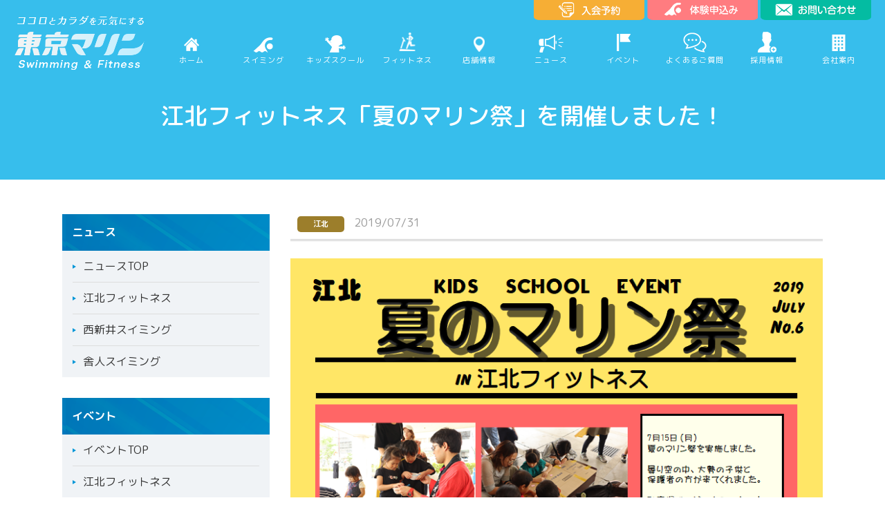

--- FILE ---
content_type: text/html; charset=UTF-8
request_url: https://www.tokyo-marine.net/news/20190731/
body_size: 44055
content:
<!DOCTYPE html>
<html lang="ja">
<head>
	
<!-- Google Tag Manager -->
<script>(function(w,d,s,l,i){w[l]=w[l]||[];w[l].push({'gtm.start':
new Date().getTime(),event:'gtm.js'});var f=d.getElementsByTagName(s)[0],
j=d.createElement(s),dl=l!='dataLayer'?'&l='+l:'';j.async=true;j.src=
'https://www.googletagmanager.com/gtm.js?id='+i+dl;f.parentNode.insertBefore(j,f);
})(window,document,'script','dataLayer','GTM-TMMD9BQ2');</script>
<!-- End Google Tag Manager -->
	
<meta charset="utf-8">

<meta name="keywords" content="足立区,東京マリン,スイミングクラブ,フィットネス,ジム,トレーニング,スポーツ,水泳,プール,ベビー,親子,幼稚園,保育園,小学生,習い事,初心者,ダンス,プログラム,レッスン,バス,送迎,筋トレ,運動,ダイエット,パーソナルトレーニング,加圧トレーニング,ヨガ,ピラティス,ズンバ,スタジオ,レッスン,プログラム,お風呂,サウナ,プール,アクアビクス" />
<meta http-equiv="X-UA-Compatible" content="IE=edge">
<meta name="viewport" content="width=device-width,user-scalable=no,initial-scale=1,maximum-scale=1.0">
<meta name="format-detection" content="telephone=no">
<link rel="stylesheet" href="https://www.tokyo-marine.net/wp/wp-content/themes/tokyo-marine2021/style.css?ver_20260118095748">
<link rel="shortcut icon" href="/img/favicon.ico">
<script src="https://ajax.googleapis.com/ajax/libs/jquery/3.5.1/jquery.min.js"></script>
<script src="https://cdn.jsdelivr.net/npm/slick-carousel@1.8.1/slick/slick.min.js"></script>
<script src="https://www.tokyo-marine.net/wp/wp-content/themes/tokyo-marine2021/remodal/remodal.min.js"></script>
<script src="https://www.tokyo-marine.net/wp/wp-content/themes/tokyo-marine2021/js/common.js?ver_20260118095748"></script>
<!--[if lt IE 9]>
<script src="https://cdnjs.cloudflare.com/ajax/libs/html5shiv/3.7.3/html5shiv.js"></script>
<script src="https://cdnjs.cloudflare.com/ajax/libs/selectivizr/1.0.2/selectivizr-min.js"></script>
<![endif]-->

		<!-- All in One SEO 4.4.7 - aioseo.com -->
		<title>江北フィットネス「夏のマリン祭」を開催しました！ | 東京マリンswimming &amp; fitness</title>
		<meta name="robots" content="max-image-preview:large" />
		<link rel="canonical" href="https://www.tokyo-marine.net/news/20190731/" />
		<meta name="generator" content="All in One SEO (AIOSEO) 4.4.7" />
		<meta property="og:locale" content="ja_JP" />
		<meta property="og:site_name" content="東京マリンswimming &amp; fitness |" />
		<meta property="og:type" content="article" />
		<meta property="og:title" content="江北フィットネス「夏のマリン祭」を開催しました！ | 東京マリンswimming &amp; fitness" />
		<meta property="og:url" content="https://www.tokyo-marine.net/news/20190731/" />
		<meta property="article:published_time" content="2019-07-31T05:52:48+00:00" />
		<meta property="article:modified_time" content="2021-05-07T06:51:01+00:00" />
		<meta name="twitter:card" content="summary_large_image" />
		<meta name="twitter:title" content="江北フィットネス「夏のマリン祭」を開催しました！ | 東京マリンswimming &amp; fitness" />
		<script type="application/ld+json" class="aioseo-schema">
			{"@context":"https:\/\/schema.org","@graph":[{"@type":"BreadcrumbList","@id":"https:\/\/www.tokyo-marine.net\/news\/20190731\/#breadcrumblist","itemListElement":[{"@type":"ListItem","@id":"https:\/\/www.tokyo-marine.net\/#listItem","position":1,"item":{"@type":"WebPage","@id":"https:\/\/www.tokyo-marine.net\/","name":"\u5bb6","description":"\u8db3\u7acb\u533a\u306e\u30b9\u30a4\u30df\u30f3\u30b0\u30af\u30e9\u30d6\u3001\u30c8\u30ec\u30fc\u30cb\u30f3\u30b0\u30fb\u30b9\u30dd\u30fc\u30c4\u30b8\u30e0\u30fb\u30d5\u30a3\u30c3\u30c8\u30cd\u30b9\u30af\u30e9\u30d6\u3002\u30c0\u30a4\u30a8\u30c3\u30c8\u3084\u6c34\u6cf3\u306e\u4e8b\u306a\u3089\u6771\u4eac\u30de\u30ea\u30f3\u3002\u7fd2\u3044\u4e8b\u3068\u3057\u3066\u3001\u30d9\u30d3\u30fc\u3084\u5b50\u3069\u3082\u3082\u305f\u304f\u3055\u3093\u3002\u30d1\u30fc\u30bd\u30ca\u30eb\u30c8\u30ec\u30fc\u30cb\u30f3\u30b0\u3084\u30e8\u30ac\u306a\u3069\u306e\u30ec\u30c3\u30b9\u30f3\u3001\u6c34\u4e2d\u904b\u52d5\u3084\u30a2\u30af\u30a2\u30d3\u30af\u30b9\u306a\u3069\u306e\u30d7\u30ed\u30b0\u30e9\u30e0\u3082\u5b8c\u5099\uff01\u904b\u52d5\u306e\u304a\u60a9\u307f\u306f\u6771\u4eac\u30de\u30ea\u30f3\u3078\u3002","url":"https:\/\/www.tokyo-marine.net\/"},"nextItem":"https:\/\/www.tokyo-marine.net\/news\/20190731\/#listItem"},{"@type":"ListItem","@id":"https:\/\/www.tokyo-marine.net\/news\/20190731\/#listItem","position":2,"item":{"@type":"WebPage","@id":"https:\/\/www.tokyo-marine.net\/news\/20190731\/","name":"\u6c5f\u5317\u30d5\u30a3\u30c3\u30c8\u30cd\u30b9\u300c\u590f\u306e\u30de\u30ea\u30f3\u796d\u300d\u3092\u958b\u50ac\u3057\u307e\u3057\u305f\uff01","url":"https:\/\/www.tokyo-marine.net\/news\/20190731\/"},"previousItem":"https:\/\/www.tokyo-marine.net\/#listItem"}]},{"@type":"Organization","@id":"https:\/\/www.tokyo-marine.net\/#organization","name":"\u6771\u4eac\u30de\u30ea\u30f3swimming & fitness","url":"https:\/\/www.tokyo-marine.net\/"},{"@type":"Person","@id":"https:\/\/www.tokyo-marine.net\/author\/tokyo-marine\/#author","url":"https:\/\/www.tokyo-marine.net\/author\/tokyo-marine\/","name":"tokyo-marine","image":{"@type":"ImageObject","@id":"https:\/\/www.tokyo-marine.net\/news\/20190731\/#authorImage","url":"https:\/\/secure.gravatar.com\/avatar\/19d620037c204dec62e99995e85ca49a?s=96&d=mm&r=g","width":96,"height":96,"caption":"tokyo-marine"}},{"@type":"WebPage","@id":"https:\/\/www.tokyo-marine.net\/news\/20190731\/#webpage","url":"https:\/\/www.tokyo-marine.net\/news\/20190731\/","name":"\u6c5f\u5317\u30d5\u30a3\u30c3\u30c8\u30cd\u30b9\u300c\u590f\u306e\u30de\u30ea\u30f3\u796d\u300d\u3092\u958b\u50ac\u3057\u307e\u3057\u305f\uff01 | \u6771\u4eac\u30de\u30ea\u30f3swimming & fitness","inLanguage":"ja","isPartOf":{"@id":"https:\/\/www.tokyo-marine.net\/#website"},"breadcrumb":{"@id":"https:\/\/www.tokyo-marine.net\/news\/20190731\/#breadcrumblist"},"author":{"@id":"https:\/\/www.tokyo-marine.net\/author\/tokyo-marine\/#author"},"creator":{"@id":"https:\/\/www.tokyo-marine.net\/author\/tokyo-marine\/#author"},"image":{"@type":"ImageObject","url":"https:\/\/www.tokyo-marine.net\/wp\/wp-content\/uploads\/2019\/07\/2019-\u590f\u30de\u30ea\u30f3\u796d.png","@id":"https:\/\/www.tokyo-marine.net\/news\/20190731\/#mainImage","width":794,"height":1123},"primaryImageOfPage":{"@id":"https:\/\/www.tokyo-marine.net\/news\/20190731\/#mainImage"},"datePublished":"2019-07-31T05:52:48+09:00","dateModified":"2021-05-07T06:51:01+09:00"},{"@type":"WebSite","@id":"https:\/\/www.tokyo-marine.net\/#website","url":"https:\/\/www.tokyo-marine.net\/","name":"\u6771\u4eac\u30de\u30ea\u30f3swimming & fitness","inLanguage":"ja","publisher":{"@id":"https:\/\/www.tokyo-marine.net\/#organization"}}]}
		</script>
		<!-- All in One SEO -->

<link rel='stylesheet' id='wp-block-library-css' href='https://www.tokyo-marine.net/wp/wp-includes/css/dist/block-library/style.min.css?ver=6.3.7' type='text/css' media='all' />
<style id='classic-theme-styles-inline-css' type='text/css'>
/*! This file is auto-generated */
.wp-block-button__link{color:#fff;background-color:#32373c;border-radius:9999px;box-shadow:none;text-decoration:none;padding:calc(.667em + 2px) calc(1.333em + 2px);font-size:1.125em}.wp-block-file__button{background:#32373c;color:#fff;text-decoration:none}
</style>
<style id='global-styles-inline-css' type='text/css'>
body{--wp--preset--color--black: #000000;--wp--preset--color--cyan-bluish-gray: #abb8c3;--wp--preset--color--white: #ffffff;--wp--preset--color--pale-pink: #f78da7;--wp--preset--color--vivid-red: #cf2e2e;--wp--preset--color--luminous-vivid-orange: #ff6900;--wp--preset--color--luminous-vivid-amber: #fcb900;--wp--preset--color--light-green-cyan: #7bdcb5;--wp--preset--color--vivid-green-cyan: #00d084;--wp--preset--color--pale-cyan-blue: #8ed1fc;--wp--preset--color--vivid-cyan-blue: #0693e3;--wp--preset--color--vivid-purple: #9b51e0;--wp--preset--gradient--vivid-cyan-blue-to-vivid-purple: linear-gradient(135deg,rgba(6,147,227,1) 0%,rgb(155,81,224) 100%);--wp--preset--gradient--light-green-cyan-to-vivid-green-cyan: linear-gradient(135deg,rgb(122,220,180) 0%,rgb(0,208,130) 100%);--wp--preset--gradient--luminous-vivid-amber-to-luminous-vivid-orange: linear-gradient(135deg,rgba(252,185,0,1) 0%,rgba(255,105,0,1) 100%);--wp--preset--gradient--luminous-vivid-orange-to-vivid-red: linear-gradient(135deg,rgba(255,105,0,1) 0%,rgb(207,46,46) 100%);--wp--preset--gradient--very-light-gray-to-cyan-bluish-gray: linear-gradient(135deg,rgb(238,238,238) 0%,rgb(169,184,195) 100%);--wp--preset--gradient--cool-to-warm-spectrum: linear-gradient(135deg,rgb(74,234,220) 0%,rgb(151,120,209) 20%,rgb(207,42,186) 40%,rgb(238,44,130) 60%,rgb(251,105,98) 80%,rgb(254,248,76) 100%);--wp--preset--gradient--blush-light-purple: linear-gradient(135deg,rgb(255,206,236) 0%,rgb(152,150,240) 100%);--wp--preset--gradient--blush-bordeaux: linear-gradient(135deg,rgb(254,205,165) 0%,rgb(254,45,45) 50%,rgb(107,0,62) 100%);--wp--preset--gradient--luminous-dusk: linear-gradient(135deg,rgb(255,203,112) 0%,rgb(199,81,192) 50%,rgb(65,88,208) 100%);--wp--preset--gradient--pale-ocean: linear-gradient(135deg,rgb(255,245,203) 0%,rgb(182,227,212) 50%,rgb(51,167,181) 100%);--wp--preset--gradient--electric-grass: linear-gradient(135deg,rgb(202,248,128) 0%,rgb(113,206,126) 100%);--wp--preset--gradient--midnight: linear-gradient(135deg,rgb(2,3,129) 0%,rgb(40,116,252) 100%);--wp--preset--font-size--small: 13px;--wp--preset--font-size--medium: 20px;--wp--preset--font-size--large: 36px;--wp--preset--font-size--x-large: 42px;--wp--preset--spacing--20: 0.44rem;--wp--preset--spacing--30: 0.67rem;--wp--preset--spacing--40: 1rem;--wp--preset--spacing--50: 1.5rem;--wp--preset--spacing--60: 2.25rem;--wp--preset--spacing--70: 3.38rem;--wp--preset--spacing--80: 5.06rem;--wp--preset--shadow--natural: 6px 6px 9px rgba(0, 0, 0, 0.2);--wp--preset--shadow--deep: 12px 12px 50px rgba(0, 0, 0, 0.4);--wp--preset--shadow--sharp: 6px 6px 0px rgba(0, 0, 0, 0.2);--wp--preset--shadow--outlined: 6px 6px 0px -3px rgba(255, 255, 255, 1), 6px 6px rgba(0, 0, 0, 1);--wp--preset--shadow--crisp: 6px 6px 0px rgba(0, 0, 0, 1);}:where(.is-layout-flex){gap: 0.5em;}:where(.is-layout-grid){gap: 0.5em;}body .is-layout-flow > .alignleft{float: left;margin-inline-start: 0;margin-inline-end: 2em;}body .is-layout-flow > .alignright{float: right;margin-inline-start: 2em;margin-inline-end: 0;}body .is-layout-flow > .aligncenter{margin-left: auto !important;margin-right: auto !important;}body .is-layout-constrained > .alignleft{float: left;margin-inline-start: 0;margin-inline-end: 2em;}body .is-layout-constrained > .alignright{float: right;margin-inline-start: 2em;margin-inline-end: 0;}body .is-layout-constrained > .aligncenter{margin-left: auto !important;margin-right: auto !important;}body .is-layout-constrained > :where(:not(.alignleft):not(.alignright):not(.alignfull)){max-width: var(--wp--style--global--content-size);margin-left: auto !important;margin-right: auto !important;}body .is-layout-constrained > .alignwide{max-width: var(--wp--style--global--wide-size);}body .is-layout-flex{display: flex;}body .is-layout-flex{flex-wrap: wrap;align-items: center;}body .is-layout-flex > *{margin: 0;}body .is-layout-grid{display: grid;}body .is-layout-grid > *{margin: 0;}:where(.wp-block-columns.is-layout-flex){gap: 2em;}:where(.wp-block-columns.is-layout-grid){gap: 2em;}:where(.wp-block-post-template.is-layout-flex){gap: 1.25em;}:where(.wp-block-post-template.is-layout-grid){gap: 1.25em;}.has-black-color{color: var(--wp--preset--color--black) !important;}.has-cyan-bluish-gray-color{color: var(--wp--preset--color--cyan-bluish-gray) !important;}.has-white-color{color: var(--wp--preset--color--white) !important;}.has-pale-pink-color{color: var(--wp--preset--color--pale-pink) !important;}.has-vivid-red-color{color: var(--wp--preset--color--vivid-red) !important;}.has-luminous-vivid-orange-color{color: var(--wp--preset--color--luminous-vivid-orange) !important;}.has-luminous-vivid-amber-color{color: var(--wp--preset--color--luminous-vivid-amber) !important;}.has-light-green-cyan-color{color: var(--wp--preset--color--light-green-cyan) !important;}.has-vivid-green-cyan-color{color: var(--wp--preset--color--vivid-green-cyan) !important;}.has-pale-cyan-blue-color{color: var(--wp--preset--color--pale-cyan-blue) !important;}.has-vivid-cyan-blue-color{color: var(--wp--preset--color--vivid-cyan-blue) !important;}.has-vivid-purple-color{color: var(--wp--preset--color--vivid-purple) !important;}.has-black-background-color{background-color: var(--wp--preset--color--black) !important;}.has-cyan-bluish-gray-background-color{background-color: var(--wp--preset--color--cyan-bluish-gray) !important;}.has-white-background-color{background-color: var(--wp--preset--color--white) !important;}.has-pale-pink-background-color{background-color: var(--wp--preset--color--pale-pink) !important;}.has-vivid-red-background-color{background-color: var(--wp--preset--color--vivid-red) !important;}.has-luminous-vivid-orange-background-color{background-color: var(--wp--preset--color--luminous-vivid-orange) !important;}.has-luminous-vivid-amber-background-color{background-color: var(--wp--preset--color--luminous-vivid-amber) !important;}.has-light-green-cyan-background-color{background-color: var(--wp--preset--color--light-green-cyan) !important;}.has-vivid-green-cyan-background-color{background-color: var(--wp--preset--color--vivid-green-cyan) !important;}.has-pale-cyan-blue-background-color{background-color: var(--wp--preset--color--pale-cyan-blue) !important;}.has-vivid-cyan-blue-background-color{background-color: var(--wp--preset--color--vivid-cyan-blue) !important;}.has-vivid-purple-background-color{background-color: var(--wp--preset--color--vivid-purple) !important;}.has-black-border-color{border-color: var(--wp--preset--color--black) !important;}.has-cyan-bluish-gray-border-color{border-color: var(--wp--preset--color--cyan-bluish-gray) !important;}.has-white-border-color{border-color: var(--wp--preset--color--white) !important;}.has-pale-pink-border-color{border-color: var(--wp--preset--color--pale-pink) !important;}.has-vivid-red-border-color{border-color: var(--wp--preset--color--vivid-red) !important;}.has-luminous-vivid-orange-border-color{border-color: var(--wp--preset--color--luminous-vivid-orange) !important;}.has-luminous-vivid-amber-border-color{border-color: var(--wp--preset--color--luminous-vivid-amber) !important;}.has-light-green-cyan-border-color{border-color: var(--wp--preset--color--light-green-cyan) !important;}.has-vivid-green-cyan-border-color{border-color: var(--wp--preset--color--vivid-green-cyan) !important;}.has-pale-cyan-blue-border-color{border-color: var(--wp--preset--color--pale-cyan-blue) !important;}.has-vivid-cyan-blue-border-color{border-color: var(--wp--preset--color--vivid-cyan-blue) !important;}.has-vivid-purple-border-color{border-color: var(--wp--preset--color--vivid-purple) !important;}.has-vivid-cyan-blue-to-vivid-purple-gradient-background{background: var(--wp--preset--gradient--vivid-cyan-blue-to-vivid-purple) !important;}.has-light-green-cyan-to-vivid-green-cyan-gradient-background{background: var(--wp--preset--gradient--light-green-cyan-to-vivid-green-cyan) !important;}.has-luminous-vivid-amber-to-luminous-vivid-orange-gradient-background{background: var(--wp--preset--gradient--luminous-vivid-amber-to-luminous-vivid-orange) !important;}.has-luminous-vivid-orange-to-vivid-red-gradient-background{background: var(--wp--preset--gradient--luminous-vivid-orange-to-vivid-red) !important;}.has-very-light-gray-to-cyan-bluish-gray-gradient-background{background: var(--wp--preset--gradient--very-light-gray-to-cyan-bluish-gray) !important;}.has-cool-to-warm-spectrum-gradient-background{background: var(--wp--preset--gradient--cool-to-warm-spectrum) !important;}.has-blush-light-purple-gradient-background{background: var(--wp--preset--gradient--blush-light-purple) !important;}.has-blush-bordeaux-gradient-background{background: var(--wp--preset--gradient--blush-bordeaux) !important;}.has-luminous-dusk-gradient-background{background: var(--wp--preset--gradient--luminous-dusk) !important;}.has-pale-ocean-gradient-background{background: var(--wp--preset--gradient--pale-ocean) !important;}.has-electric-grass-gradient-background{background: var(--wp--preset--gradient--electric-grass) !important;}.has-midnight-gradient-background{background: var(--wp--preset--gradient--midnight) !important;}.has-small-font-size{font-size: var(--wp--preset--font-size--small) !important;}.has-medium-font-size{font-size: var(--wp--preset--font-size--medium) !important;}.has-large-font-size{font-size: var(--wp--preset--font-size--large) !important;}.has-x-large-font-size{font-size: var(--wp--preset--font-size--x-large) !important;}
.wp-block-navigation a:where(:not(.wp-element-button)){color: inherit;}
:where(.wp-block-post-template.is-layout-flex){gap: 1.25em;}:where(.wp-block-post-template.is-layout-grid){gap: 1.25em;}
:where(.wp-block-columns.is-layout-flex){gap: 2em;}:where(.wp-block-columns.is-layout-grid){gap: 2em;}
.wp-block-pullquote{font-size: 1.5em;line-height: 1.6;}
</style>
<link rel='stylesheet' id='wp-pagenavi-css' href='https://www.tokyo-marine.net/wp/wp-content/plugins/wp-pagenavi/pagenavi-css.css?ver=2.70' type='text/css' media='all' />
<link rel='stylesheet' id='fancybox-css' href='https://www.tokyo-marine.net/wp/wp-content/plugins/easy-fancybox/fancybox/jquery.fancybox-1.3.8.min.css?ver=1.6.2' type='text/css' media='screen' />
<link rel="https://api.w.org/" href="https://www.tokyo-marine.net/wp-json/" /><link rel="EditURI" type="application/rsd+xml" title="RSD" href="https://www.tokyo-marine.net/wp/xmlrpc.php?rsd" />
<meta name="generator" content="WordPress 6.3.7" />
<link rel='shortlink' href='https://www.tokyo-marine.net/?p=1064' />
<link rel="alternate" type="application/json+oembed" href="https://www.tokyo-marine.net/wp-json/oembed/1.0/embed?url=https%3A%2F%2Fwww.tokyo-marine.net%2Fnews%2F20190731%2F" />
<link rel="alternate" type="text/xml+oembed" href="https://www.tokyo-marine.net/wp-json/oembed/1.0/embed?url=https%3A%2F%2Fwww.tokyo-marine.net%2Fnews%2F20190731%2F&#038;format=xml" />
<script src="https://ajaxzip3.github.io/ajaxzip3.js" charset="UTF-8"></script>
    <script type="text/javascript">
    jQuery(function($){
    $("#zip").attr('onKeyUp', 'AjaxZip3.zip2addr(this,\'\',\'address\',\'address\');');
    $("#zip2").attr('onKeyUp', 'AjaxZip3.zip2addr(\'zip1\',\'zip2\',\'prefecture\',\'city\',\'street\');');
});</script>
<!-- Easy FancyBox 1.6.2 using FancyBox 1.3.8 - RavanH (http://status301.net/wordpress-plugins/easy-fancybox/) -->
<script type="text/javascript">
/* <![CDATA[ */
var fb_timeout = null;
var fb_opts = { 'overlayShow' : true, 'hideOnOverlayClick' : true, 'overlayColor' : '#000', 'showCloseButton' : true, 'margin' : 20, 'centerOnScroll' : true, 'enableEscapeButton' : true, 'autoScale' : true };
var easy_fancybox_handler = function(){
	/* IMG */
	var fb_IMG_select = 'a[href*=".jpg"]:not(.nolightbox,li.nolightbox>a), area[href*=".jpg"]:not(.nolightbox), a[href*=".jpeg"]:not(.nolightbox,li.nolightbox>a), area[href*=".jpeg"]:not(.nolightbox), a[href*=".png"]:not(.nolightbox,li.nolightbox>a), area[href*=".png"]:not(.nolightbox), a[href*=".webp"]:not(.nolightbox,li.nolightbox>a), area[href*=".webp"]:not(.nolightbox)';
	jQuery(fb_IMG_select).addClass('fancybox image');
	var fb_IMG_sections = jQuery('div.gallery');
	fb_IMG_sections.each(function() { jQuery(this).find(fb_IMG_select).attr('rel', 'gallery-' + fb_IMG_sections.index(this)); });
	jQuery('a.fancybox, area.fancybox, li.fancybox a').fancybox( jQuery.extend({}, fb_opts, { 'easingIn' : 'linear', 'easingOut' : 'linear', 'opacity' : false, 'hideOnContentClick' : false, 'titleShow' : true, 'titlePosition' : 'over', 'titleFromAlt' : true, 'showNavArrows' : true, 'enableKeyboardNav' : true, 'cyclic' : false }) );
}
var easy_fancybox_auto = function(){
	/* Auto-click */
	setTimeout(function(){jQuery('#fancybox-auto').trigger('click')},1000);
}
/* ]]> */
</script>
	
<!-- Global site tag (gtag.js) - Google Analytics -->
<script async src="https://www.googletagmanager.com/gtag/js?id=UA-116247850-1"></script>
<script>
  window.dataLayer = window.dataLayer || [];
  function gtag(){dataLayer.push(arguments);}
  gtag('js', new Date());

  gtag('config', 'UA-116247850-1');
</script>
	<!-- Google tag (gtag.js) -->
<script async src="https://www.googletagmanager.com/gtag/js?id=G-L9LGS229KG"></script>
<script>
  window.dataLayer = window.dataLayer || [];
  function gtag(){dataLayer.push(arguments);}
  gtag('js', new Date());

  gtag('config', 'G-L9LGS229KG');
</script>
	
<!-- User Heat Tag -->
<script type="text/javascript">
(function(add, cla){window['UserHeatTag']=cla;window[cla]=window[cla]||function(){(window[cla].q=window[cla].q||[]).push(arguments)},window[cla].l=1*new Date();var ul=document.createElement('script');var tag = document.getElementsByTagName('script')[0];ul.async=1;ul.src=add;tag.parentNode.insertBefore(ul,tag);})('//uh.nakanohito.jp/uhj2/uh.js', '_uhtracker');_uhtracker({id:'uh8FkO39zg'});
</script>
<!-- End User Heat Tag -->
</head>

<body>
	
<!-- Google Tag Manager (noscript) -->
<noscript><iframe src="https://www.googletagmanager.com/ns.html?id=GTM-TMMD9BQ2"
height="0" width="0" style="display:none;visibility:hidden"></iframe></noscript>
<!-- End Google Tag Manager (noscript) -->

<!-- header -->
<header class="header">
	<div class="inner">
		<h1 class="site_logo"><a href="https://www.tokyo-marine.net"><img src="https://www.tokyo-marine.net/wp/wp-content/themes/tokyo-marine2021/img/common/logo.png" alt="ココロとカラダの健康を【東京マリン】Swimming & Fitness" /></a></h1>
		<div class="header_btn">
			<ul>
				<li>
					<a href="javascript:void(0)" data-remodal-target="modal2"><img src="https://www.tokyo-marine.net/wp/wp-content/themes/tokyo-marine2021/img/common/header_reservation.png" class="pc" alt="入会予約" /></a>
					<a href="javascript:void(0)" data-remodal-target="modal2"><img src="https://www.tokyo-marine.net/wp/wp-content/themes/tokyo-marine2021/img/common/header_reservation_sp.png" class="sp" alt="入会予約" /></a>
				</li>
				<li>
					<a href="javascript:void(0)" data-remodal-target="modal3"><img src="https://www.tokyo-marine.net/wp/wp-content/themes/tokyo-marine2021/img/common/header_experience.png" class="pc" alt="体験申し込み" /></a>
					<a href="javascript:void(0)" data-remodal-target="modal3"><img src="https://www.tokyo-marine.net/wp/wp-content/themes/tokyo-marine2021/img/common/header_experience_sp.png" class="sp" alt="体験申し込み" /></a>
				</li>
				<li>
					<a href="https://www.tokyo-marine.net/contact/"><img src="https://www.tokyo-marine.net/wp/wp-content/themes/tokyo-marine2021/img/common/header_contact.png" class="pc" alt="お問い合わせ" /></a>
					<a href="https://www.tokyo-marine.net/contact/"><img src="https://www.tokyo-marine.net/wp/wp-content/themes/tokyo-marine2021/img/common/header_contact_sp.png" class="sp" alt="お問い合わせ" /></a>
				</li>
			</ul>
		</div>
		<div class="pc">
			<nav class="g_nav">
				<ul class="flex">
					<li>
						<a href="https://www.tokyo-marine.net">
							<span class="home bouncer"></span>
							ホーム
						</a>
					</li>
					<li class="menu_mega">
						<a href="javascript:void(0)">
							<span class="swimming bouncer"></span>
							スイミング
						</a>
						<div class="menu_second-level" style="width:350px;">
							<ul>
								<li><a href="https://www.tokyo-marine.net/baby/">ベビー・プレキッズコース</a></li>
								<li><a href="https://www.tokyo-marine.net/child/">キッズ・ジュニア・アドバンスコース</a></li>
								<li><a href="https://www.tokyo-marine.net/masters/">選手コース・マスターズ</a></li>
								<li><a href="https://www.tokyo-marine.net/otona/">大人のスイミング</a></li>
							</ul>
						</div>
					</li>
					<li class="menu_mega kids">
						<a href="https://www.tokyo-marine.net/kids_school/">
							<span class="kids bouncer"></span>
							キッズスクール
						</a>
						<div class="menu_second-level">
							<ul>
																<li><a href="https://www.tokyo-marine.net/kids_school#dance">キッズダンス<span>(江北店のみ)</span></a></li>
								<li><a href="https://www.tokyo-marine.net/kids_school#karate">キッズ空手<span>(江北店のみ)</span></a></li>
							</ul>
						</div>
					</li>
					<li class="menu_mega">
						<a href="javascript:void(0)">
							<span class="fitness bouncer"></span>
							フィットネス
						</a>
						<div class="menu_second-level">
							<ul>
								<li><a href="https://www.tokyo-marine.net/fitness2/">フィットネス</a></li>
								<li><a href="https://www.tokyo-marine.net/personal/">パーソナルトレーニング</a></li>
								<!--<li><a href="https://8weeks.jp/">8weeksダイエット</a></li>-->
								<li><a href="https://www.tokyo-marine.net/hula/">フラダンス教室</a></li>
							</ul>
						</div>
					</li>
					<li class="menu_mega">
						<a href="javascript:void(0)">
							<span class="club bouncer"></span>
							店舗情報
						</a>
						<div class="menu_second-level">
							<ul>
								<li><a href="https://www.tokyo-marine.net/kouhoku/">江北フィットネス</a></li>
								<li><a href="https://www.tokyo-marine.net/nishiarai/">西新井スイミング</a></li>
								<li><a href="https://www.tokyo-marine.net/toneri/">舎人スイミング</a></li>
							</ul>
						</div>
					</li>
					<li>
						<a href="https://www.tokyo-marine.net/news_cat/news/">
							<span class="news bouncer"></span>
							ニュース
						</a>
					</li>
					<li>
						<a href="https://www.tokyo-marine.net/news_cat/event/">
							<span class="event bouncer"></span>
							イベント
						</a>
					</li>
					<li>
						<a href="https://www.tokyo-marine.net/faq/">
							<span class="faq bouncer"></span>
							よくあるご質問
						</a>
					</li>
					<li	>
						<a href="https://www.tm-enterprise.co.jp/recruit/">
							<span class="recruit bouncer"></span>
							採用情報
						</a>
					</li>
					<li>
						<a href="https://www.tm-enterprise.co.jp/">
							<span class="company bouncer"></span>
							会社案内
						</a>
					</li>
				</ul>
			</nav>
		</div>
		<div class="sp">
			<div class="header_menu">
				<a class="menu-trigger open" href="javascript:void(0)">
					<span></span>
					<span></span>
					<span></span>
				</a>
			</div>
			<nav id="sp_menu">
				<ul class="menu">
					<li>
						<a href="https://www.tokyo-marine.net">
							<span class="ico home"><img src="https://www.tokyo-marine.net/wp/wp-content/themes/tokyo-marine2021/img/common/ico_home_active.png" alt="ホーム" /></span>
							ホーム
						</a>
					</li>
					<li class="menu_mega">
						<a href="javascript:void(0)" class="trigger">
							<span class="ico swimming"><img src="https://www.tokyo-marine.net/wp/wp-content/themes/tokyo-marine2021/img/common/ico_swimming_active.png" alt="スイミング" /></span>
							スイミング
						</a>
						<div class="acordion_inner">
							<ul>
								<li><a href="https://www.tokyo-marine.net/baby/">ベビー・プレキッズコース</a></li>
								<li><a href="https://www.tokyo-marine.net/child/">キッズ・ジュニア・アドバンスコース</a></li>
								<li><a href="https://www.tokyo-marine.net/masters/">選手コース・マスターズ</a></li>
								<li><a href="https://www.tokyo-marine.net/otona/">大人のスイミング</a></li>
							</ul>
						</div>
					</li>
					<li class="menu_mega kids">
						<a href="javascript:void(0)" class="trigger">
							<span class="ico kids"><img src="https://www.tokyo-marine.net/wp/wp-content/themes/tokyo-marine2021/img/common/ico_kids_active.png" alt="キッズスクール" /></span>
							キッズスクール
						</a>
						<div class="acordion_inner">
							<ul>
																<li><a href="https://www.tokyo-marine.net/kids_school#dance">キッズダンス<span>(江北店のみ)</span></a></li>
								<li><a href="https://www.tokyo-marine.net/kids_school#karate">キッズ空手<span>(江北店のみ)</span></a></li>
							</ul>
						</div>
					</li>
					<li class="menu_mega">
						<a href="javascript:void(0)" class="trigger">
							<span class="ico fitness"><img src="https://www.tokyo-marine.net/wp/wp-content/themes/tokyo-marine2021/img/common/ico_fitness_active.png" alt="フィットネス" /></span>
							フィットネス
						</a>
						<div class="acordion_inner">
							<ul>
								<li><a href="https://www.tokyo-marine.net/fitness2/">フィットネス</a></li>
								<li><a href="https://www.tokyo-marine.net/personal/">パーソナルトレーニング</a></li>
								<!--<li><a href="https://8weeks.jp/">8weeksダイエット</a></li>-->
								<li><a href="https://www.tokyo-marine.net/hula/">フラダンス教室</a></li>
							</ul>
						</div>
					</li>
					<li class="menu_mega">
						<a href="javascript:void(0)" class="trigger">
							<span class="ico club"><img src="https://www.tokyo-marine.net/wp/wp-content/themes/tokyo-marine2021/img/common/ico_club_active.png" alt="店舗情報" /></span>
							店舗情報
						</a>
						<div class="acordion_inner">
							<ul>
								<li><a href="https://www.tokyo-marine.net/kouhoku/">江北フィットネス</a></li>
								<li><a href="https://www.tokyo-marine.net/nishiarai/">西新井スイミング</a></li>
								<li><a href="https://www.tokyo-marine.net/toneri/">舎人スイミング</a></li>
							</ul>
						</div>
					</li>
					<li>
						<a href="https://www.tokyo-marine.net/news_cat/news/">
							<span class="ico news"><img src="https://www.tokyo-marine.net/wp/wp-content/themes/tokyo-marine2021/img/common/ico_news_active.png" alt="ニュース" /></span>
							ニュース
						</a>
					</li>
					<li>
						<a href="https://www.tokyo-marine.net/news_cat/event/">
							<span class="ico event"><img src="https://www.tokyo-marine.net/wp/wp-content/themes/tokyo-marine2021/img/common/ico_event_active.png" alt="イベント" /></span>
							イベント
						</a>
					</li>
					<li>
						<a href="https://www.tokyo-marine.net/faq/">
							<span class="ico faq"><img src="https://www.tokyo-marine.net/wp/wp-content/themes/tokyo-marine2021/img/common/ico_faq_active.png" alt="よくあるご質問" /></span>
							よくあるご質問
						</a>
					</li>
					<li>
						<a href="https://www.tm-enterprise.co.jp/recruit/">
							<span class="ico recruit"><img src="https://www.tokyo-marine.net/wp/wp-content/themes/tokyo-marine2021/img/common/ico_recruit_active.png" alt="採用情報" /></span>
							採用情報
						</a>
					</li>
					<li>
						<a href="https://www.tm-enterprise.co.jp/">
							<span class="ico company"><img src="https://www.tokyo-marine.net/wp/wp-content/themes/tokyo-marine2021/img/common/ico_company_active.png" alt="会社案内" /></span>
							会社案内
						</a>
					</li>
				</ul>
			</nav>
		</div>
	</div>
</header><!-- END header -->
<!-- wrapper -->
<div class="wrapper page common_fv3">
	<div class="remodal-bg"></div>
	
	<div class="page_fv">
		<div class="inner">
            <h1 class="page_ttl">江北フィットネス「夏のマリン祭」を開催しました！</h1>
		</div>
	</div>
	
	<div class="container single bottom_padding cf">
		<link rel="stylesheet" href="https://www.tokyo-marine.net/wp/wp-content/themes/tokyo-marine2021/css/article.css">
		
		<div class="main wow fadeIn" data-wow-offset="100">
			<div class="article_info">
								<div class="shop_cat event">イベント</div><div class="shop_cat news">ニュース</div><div class="shop_cat kouhoku">江北</div><div class="shop_cat event_kouhoku">江北イベント</div><div class="shop_cat news_kouhoku">江北ニュース</div>								<div class="date">2019/07/31</div>
			</div>
			
			<div class="article_body">
												<a href="https://www.tokyo-marine.net/wp/wp-content/uploads/2019/07/2019-夏マリン祭.png"><img src="https://www.tokyo-marine.net/wp/wp-content/uploads/2019/07/2019-夏マリン祭.png" alt="江北フィットネス「夏のマリン祭」を開催しました！"></a>
											</div>
			
			<!--
						<div class="btn"><a href="https://www.tokyo-marine.net/kouhoku/"><img src="https://www.tokyo-marine.net/wp/wp-content/themes/tokyo-marine2021/img/article/btn_kouhoku.png" alt="江北フィットネス店舗ページへ" /></a></div>
												-->
		</div>
		
		<aside class="side wow fadeIn" data-wow-offset="100">
					<section>
				<h3>ニュース</h3>
				<ul>
					<li><a href="https://www.tokyo-marine.net/news_cat/news/">ニュースTOP</a></li>
					<li><a href="https://www.tokyo-marine.net/news_cat/news_kouhoku/">江北フィットネス</a></li>
					<li><a href="https://www.tokyo-marine.net/news_cat/news_nishiarai/">西新井スイミング</a></li>
					<li><a href="https://www.tokyo-marine.net/news_cat/news_toneri/">舎人スイミング</a></li>
				</ul>
			</section>
					<section>
				<h3>イベント</h3>
				<ul>
					<li><a href="https://www.tokyo-marine.net/news_cat/event/">イベントTOP</a></li>
					<li><a href="https://www.tokyo-marine.net/news_cat/event_kouhoku/">江北フィットネス</a></li>
					<li><a href="https://www.tokyo-marine.net/news_cat/event_nishiarai/">西新井スイミング</a></li>
					<li><a href="https://www.tokyo-marine.net/news_cat/event_toneri/">舎人スイミング</a></li>
				</ul>
			</section>
					<section>
				<h3>これまでの成績</h3>
				<ul>
					<li><a href="https://www.tokyo-marine.net/news_cat/results/">これまでの成績TOP</a></li>
					<li><a href="https://www.tokyo-marine.net/news_cat/results_player/">選手成績</a></li>
					<li><a href="https://www.tokyo-marine.net/news_cat/results_masters/">マスターズ成績</a></li>
				</ul>
			</section>
		</aside>
    
	</div>
    
	<div class="common_campaign after_ttl"><!-- campaign_noneはキャンペーンありの場合外す -->
		<div class="inner">
			<h2><img src="https://www.tokyo-marine.net/wp/wp-content/themes/tokyo-marine2021/img/top/section04_ttl.png" alt="開催中のキャンペーン" /></h2>
			<div class="slide">
				<ul>
					<li><a href="https://www.tokyo-marine.net/campaign/"><img src="https://www.tokyo-marine.net/wp/wp-content/uploads/2025/12/919300.png" alt="入会キャンペーン" /></a></li>
					<li><a href="https://www.tokyo-marine.net/fitness2/"><img src="https://www.tokyo-marine.net/wp/wp-content/uploads/2025/12/1_919300.png" alt="入会キャンペーン！入会金0円！" /></a></li>
								
				<!--<li><a href="https://www.tokyo-marine.net/reservation-kouhoku/"><img src="https://www.tokyo-marine.net/campaign/img/bnr4_kouhoku.jpg" alt="フィットネス入会キャンペーン" /></a></li>-->
				</ul>
			</div>
						<div class="instagram">
				<a href="javascript:void(0)" data-remodal-target="modal1">
					<img src="https://www.tokyo-marine.net/wp/wp-content/themes/tokyo-marine2021/img/top/section04_image.png" class="pc" alt="インスタグラムで普段の様子や練習風景・イベント写真をアップ中！" />
					<img src="https://www.tokyo-marine.net/wp/wp-content/themes/tokyo-marine2021/img/top/section04_image_sp.png" class="sp" alt="インスタグラムで普段の様子や練習風景・イベント写真をアップ中！" />
				</a>
			</div>
						<div class="remodal" data-remodal-id="modal1">
				<button data-remodal-action="close" class="remodal-close"></button>
				<h3><img src="https://www.tokyo-marine.net/wp/wp-content/themes/tokyo-marine2021/img/top/ttl_remodal.png" alt="店舗をお選びください" /></h3>
				<ul>
					<li class="kouhoku"><a href="https://www.instagram.com/kouhoku.fitness/" target="_blank" rel="nofollow"><img src="https://www.tokyo-marine.net/wp/wp-content/themes/tokyo-marine2021/img/top/remodal_kouhoku.png" alt="江北フィットネス" /></a></li>
					<li class="nishiarai"><a href="https://www.instagram.com/tm_nishiarai/" target="_blank" rel="nofollow"><img src="https://www.tokyo-marine.net/wp/wp-content/themes/tokyo-marine2021/img/top/remodal_nishiarai.png" alt="西新井スイミング" /></a></li>
					<li class="toneri"><a href="https://www.instagram.com/marine.toneri/" target="_blank" rel="nofollow"><img src="https://www.tokyo-marine.net/wp/wp-content/themes/tokyo-marine2021/img/top/remodal_toneri.png" alt="舎人スイミング" /></a></li>
				</ul>
			</div>
		</div>
	</div>
	
</div><!-- END wrapper -->
	
<!--入会申し込み-->
<div class="remodal" data-remodal-id="modal2">
	<button data-remodal-action="close" class="remodal-close"></button>
	<h3><img src="https://www.tokyo-marine.net/wp/wp-content/themes/tokyo-marine2021/img/top/ttl_remodal.png" alt="店舗をお選びください" /></h3>
	<ul>
		<li class="kouhoku"><a href="https://www.tokyo-marine.net/reservation-kouhoku/"><img src="https://www.tokyo-marine.net/wp/wp-content/themes/tokyo-marine2021/img/top/remodal_kouhoku.png" alt="江北フィットネス" /></a></li>
		<li class="nishiarai"><a href="https://www.tokyo-marine.net/reservation-nishiarai/"><img src="https://www.tokyo-marine.net/wp/wp-content/themes/tokyo-marine2021/img/top/remodal_nishiarai.png" alt="西新井スイミング" /></a></li>
		<li class="toneri"><a href="https://www.tokyo-marine.net/reservation-toneri/"><img src="https://www.tokyo-marine.net/wp/wp-content/themes/tokyo-marine2021/img/top/remodal_toneri.png" alt="舎人スイミング" /></a></li>
	</ul>
</div>

<!--体験申し込み-->
<div class="remodal" data-remodal-id="modal3">
	<button data-remodal-action="close" class="remodal-close"></button>
	<h3><img src="https://www.tokyo-marine.net/wp/wp-content/themes/tokyo-marine2021/img/top/ttl_remodal.png" alt="店舗をお選びください" /></h3>
	<ul>
		<li class="kouhoku"><a href="https://www.tokyo-marine.net/experience-kouhoku/"><img src="https://www.tokyo-marine.net/wp/wp-content/themes/tokyo-marine2021/img/top/remodal_kouhoku.png" alt="江北フィットネス" /></a></li>
		<li class="nishiarai"><a href="https://www.tokyo-marine.net/experience-nishiarai/"><img src="https://www.tokyo-marine.net/wp/wp-content/themes/tokyo-marine2021/img/top/remodal_nishiarai.png" alt="西新井スイミング" /></a></li>
		<li class="toneri"><a href="https://www.tokyo-marine.net/experience-toneri/"><img src="https://www.tokyo-marine.net/wp/wp-content/themes/tokyo-marine2021/img/top/remodal_toneri.png" alt="舎人スイミング" /></a></li>
	</ul>
</div>

<!-- footer -->
<footer class="footer">
    <div class="inner">
        <nav class="f_nav">
            <ul class="cf">
                <li class="flex">
                    <div class="item"><a href="https://www.tokyo-marine.net">トップページ</a></div>
					<div class="item"><a href="https://www.tokyo-marine.net/baby/">ベビー・プレキッズコース</a></div>
					<div class="item pc"><a href="https://www.tokyo-marine.net/child/">キッズ・ジュニア・アドバンスコース</a></div>
					<div class="item sp"><a href="https://www.tokyo-marine.net/child/" style="font-size:10px;">キッズ・ジュニア・アドバンスコース</a></div>
					<div class="item"><a href="https://www.tokyo-marine.net/masters/">選手コース・マスターズ</a></div>
					<div class="item"><a href="https://www.tokyo-marine.net/otona/">大人のスイミング</a></div>
					<div class="item"><a href="https://www.tokyo-marine.net/kids_school/">キッズスクール</a></div>
					<div class="item"><a href="https://www.tokyo-marine.net/fitness2/">フィットネス</a></div>
					<div class="item"><a href="https://www.tokyo-marine.net/personal/">パーソナルトレーニング</a></div>
                </li>
				<li class="flex">
					<!--<div class="item"><a href="https://8weeks.jp/">8weeksダイエット</a></div>-->
					<div class="item"><a href="https://www.tokyo-marine.net/hula/">フラダンス教室</a></div>
					<div class="item"><a href="https://www.tokyo-marine.net/kouhoku/">江北フィットネス</a></div>
					<div class="item"><a href="https://www.tokyo-marine.net/nishiarai/">西新井スイミング</a></div>
					<div class="item"><a href="https://www.tokyo-marine.net/toneri/">舎人スイミング</a></div>
					<div class="item"><a href="javascript:void(0)" data-remodal-target="modal2">入会申し込み</a></div>
					<div class="item"><a href="javascript:void(0)" data-remodal-target="modal3">体験申し込み</a></div>
					<div class="item"><a href="https://www.tokyo-marine.net/news_cat/news/">ニュース</a></div>
					<div class="item"><a href="https://www.tokyo-marine.net/news_cat/event/">イベント</a></div>
				</li>
				<li class="flex">
					<div class="item"><a href="https://www.tokyo-marine.net/faq/">よくあるご質問</a></div>
					<div class="item"><a href="https://www.tm-enterprise.co.jp/recruit/">採用情報</a></div>
					<div class="item"><a href="https://www.tm-enterprise.co.jp/">会社案内</a></div>
					<div class="item"><a href="https://www.tokyo-marine.net/contact/">お問い合わせ</a></div>
					<div class="item"><a href="https://www.tokyo-marine.net/sitemap/">サイトマップ</a></div>
					<div class="item"><a href="https://www.tokyo-marine.net/privacy/">プライバシーポリシー</a></div>
				</li>
            </ul>
        </nav>
        <div class="footer_info">
            株式会社　ティー・エム・エンタープライズ<br />
            東京都足立区江北1-33-22<br />
            TEL:03-3896-3111／FAX：03-3896-3113
        </div>
		<div class="wrap">
			<div class="footer_logo"><a href="https://www.tokyo-marine.net"><img src="https://www.tokyo-marine.net/wp/wp-content/themes/tokyo-marine2021/img/common/footer_logo.png" alt="東京マリン" /></a></div>
			<div class="footer_privacy"><img src="https://www.tokyo-marine.net/wp/wp-content/themes/tokyo-marine2021/img/common/privacy.gif" alt="プライバシー" /></div>
		</div>
    </div>
    <div class="copyright">©2008 TM enterprise Co., Ltd. All Rights Reserved.</div>
</footer><!-- END footer -->

<a href="#" class="page_top"></a>

<!--retargeting-->
<script type="text/javascript">
(function(s,m,n,l,o,g,i,c,a,d){c=(s[o]||(s[o]={}))[g]||(s[o][g]={});if(c[i])return;c[i]=function(){(c[i+"_queue"]||(c[i+"_queue"]=[])).push(arguments)};a=m.createElement(n);a.charset="utf-8";a.async=true;a.src=l;d=m.getElementsByTagName(n)[0];d.parentNode.insertBefore(a,d)})(window,document,"script","https://cd.ladsp.com/script/pixel2.js","Smn","Logicad","pixel");
Smn.Logicad.pixel({
"smnAdvertiserId":"00007873"
});
</script>

<script type='text/javascript' src='https://www.tokyo-marine.net/wp/wp-includes/js/jquery/jquery.min.js?ver=3.7.0' id='jquery-core-js'></script>
<script type='text/javascript' src='https://www.tokyo-marine.net/wp/wp-includes/js/jquery/jquery-migrate.min.js?ver=3.4.1' id='jquery-migrate-js'></script>
<script type='text/javascript' src='https://www.tokyo-marine.net/wp/wp-content/plugins/easy-fancybox/fancybox/jquery.fancybox-1.3.8.min.js?ver=1.6.2' id='jquery-fancybox-js'></script>
<script type='text/javascript' src='https://www.tokyo-marine.net/wp/wp-content/plugins/easy-fancybox/js/jquery.mousewheel.min.js?ver=3.1.13' id='jquery-mousewheel-js'></script>
<script type="text/javascript">
jQuery(document).on('ready post-load', function(){ jQuery('.nofancybox,a.pin-it-button,a[href*="pinterest.com/pin/create"]').addClass('nolightbox'); });
jQuery(document).on('ready post-load',easy_fancybox_handler);
jQuery(document).on('ready',easy_fancybox_auto);</script>
</body>
</html>

--- FILE ---
content_type: text/css
request_url: https://www.tokyo-marine.net/wp/wp-content/themes/tokyo-marine2021/style.css?ver_20260118095748
body_size: 337829
content:
@charset "UTF-8";
/*!===========================
style.cssはSassから生成されていますので、
直接編集しないようご注意ください。
===========================*/
@import url("https://fonts.googleapis.com/css?family=Noto+Sans+JP:400,500,700&subset=japanese");
@import url("https://fonts.googleapis.com/css2?family=M+PLUS+Rounded+1c:wght@300;400;500;700&display=swap");
@import url("https://fonts.googleapis.com/css2?family=Montserrat:wght@400;700&display=swap");
@import url("https://cdn.jsdelivr.net/npm/slick-carousel@1.8.1/slick/slick.css");
@import url("https://cdn.jsdelivr.net/npm/slick-carousel@1.8.1/slick/slick-theme.css");
@import url("remodal/remodal.css");
@import url("remodal/remodal-default-theme.css");
html, body, p, ol, ul, li, dl, dt, dd, blockquote, figure, fieldset, legend, textarea, pre, iframe, hr, h1, h2, h3, h4, h5, h6 {
  margin: 0;
  padding: 0; }

html {
  -webkit-text-size-adjust: 100%; }

h1, h2, h3, h4, h5, h6 {
  font-size: 100%;
  font-weight: normal; }

ul, ol {
  list-style: none; }

button, input, select, textarea {
  margin: 0; }

html, * {
  -webkit-box-sizing: border-box;
  -moz-box-sizing: border-box;
  box-sizing: border-box; }

*,
::before,
::after {
  background-repeat: no-repeat;
  box-sizing: inherit; }

img, embed, iframe, object, audio, video {
  height: auto;
  max-width: 100%; }

img {
  -webkit-backface-visibility: hidden;
  backface-visibility: hidden;
  vertical-align: bottom; }

iframe {
  border: 0; }

table {
  border-collapse: collapse;
  border-spacing: 0; }

td,
th {
  padding: 0;
  text-align: left; }

article,
aside,
figcaption,
figure,
footer,
header,
main,
nav,
section {
  display: block; }

a {
  background-color: transparent;
  -webkit-text-decoration-skip: objects; }

a:active,
a:hover {
  outline-width: 0; }

b,
strong {
  font-weight: bold; }

.clear {
  clear: both; }

.cf:before, .cf:after {
  content: "";
  display: block; }

.cf:after {
  clear: both; }

.cf {
  zoom: 1;
  overflow: hidden; }

.fixed {
  position: fixed;
  top: 0;
  left: 0;
  width: 100%;
  z-index: 100; }

.table_w {
  width: 100%;
  display: table;
  table-layout: fixed; }

.table_c {
  display: table-cell;
  vertical-align: top; }

.fa {
  display: inline-block;
  font-family: FontAwesome;
  font-style: normal;
  font-weight: normal;
  line-height: 1;
  -webkit-font-smoothing: antialiased;
  -moz-osx-font-smoothing: grayscale; }

.align_center {
  text-align: center !important; }

.align_left {
  text-align: left !important; }

.align_right {
  text-align: right !important; }

/* ===================================================================
	utility
=================================================================== */
.mt05 {
  margin-top: 5px; }

.mt10 {
  margin-top: 10px; }

.mt20 {
  margin-top: 20px; }

.mt30 {
  margin-top: 30px; }

.mt40 {
  margin-top: 40px; }

.mt50 {
  margin-top: 50px; }

.mt60 {
  margin-top: 60px; }

.txt_c {
  text-align: center; }

/* ===================================================================
	form
=================================================================== */
button,
input,
optgroup,
select,
textarea {
  margin: 0;
  font: inherit;
  color: inherit; }

button {
  overflow: visible; }

button,
select {
  text-transform: none; }

button,
html input[type="button"],
input[type="reset"],
input[type="submit"] {
  -webkit-appearance: button;
  cursor: pointer; }

button[disabled],
html input[disabled] {
  cursor: default; }

button::-moz-focus-inner,
input::-moz-focus-inner {
  padding: 0;
  border: 0; }

input {
  line-height: normal; }

input[type="checkbox"],
input[type="radio"] {
  -webkit-box-sizing: border-box;
  -moz-box-sizing: border-box;
  box-sizing: border-box;
  padding: 0; }

input[type="number"]::-webkit-inner-spin-button,
input[type="number"]::-webkit-outer-spin-button {
  height: auto; }

input[type="search"] {
  -webkit-box-sizing: content-box;
  -moz-box-sizing: content-box;
  box-sizing: content-box;
  -webkit-appearance: textfield; }

input[type="search"]::-webkit-search-cancel-button,
input[type="search"]::-webkit-search-decoration {
  -webkit-appearance: none; }

fieldset {
  padding: .35em .625em .75em;
  margin: 0 2px;
  border: 1px solid #c0c0c0; }

legend {
  padding: 0;
  border: 0; }

textarea {
  overflow: auto; }

optgroup {
  font-weight: bold; }

@media only screen and (min-width: 769px) {
  .sp {
    display: none !important; } }
@media only screen and (max-width: 768px) {
  .pc {
    display: none !important; }

  .sp {
    display: block !important; } }
.form_section {
  	/*[type=submit] {
  		display: block;
  		border:1px solid $mainColor;
          background:$mainColor;
  		color:#fff;
          width:500px;
  		padding:20px 0;
  		text-align: center;
  		font-size:18px;
  		margin:25px auto 0;
  		-moz-transition:0.3s;-webkit-transition:0.3s;-o-transition:0.3s;-ms-transition:0.3s;transition: 0.3s;
  		@include mediaPC {
  			&:hover {
  				filter: alpha(opacity=75);
                  -moz-opacity:0.75;
                  opacity:0.75;
  			}
  		}
  		@include mediaSP {
  			width:100%;
  			padding:20px 10px;
  		}
  	}*/ }
  .form_section table {
    border: 1px solid #ddd;
    width: 100%; }
    @media only screen and (max-width: 768px) {
      .form_section table {
        border-bottom: none; } }
    .form_section table th, .form_section table td {
      padding: 20px;
      border-right: 1px solid #ddd;
      border-bottom: 1px solid #ddd; }
      @media only screen and (max-width: 768px) {
        .form_section table th, .form_section table td {
          display: block;
          width: 100% !important;
          border-right: none; } }
    .form_section table th {
      width: 300px;
      background: #f5f5f5;
      position: relative; }
    .form_section table td {
      background: #fff; }
  .form_section span.require,
  .form_section span.option {
    display: inline-block;
    color: #fff;
    font-size: 10px;
    letter-spacing: 0.07em;
    padding: 3px 10px;
    position: absolute;
    top: 50%;
    right: 15px;
    margin-top: -12px; }
  .form_section span.require {
    background: #cb1c1c; }
  .form_section span.option {
    background: #1c77cb; }
  .form_section [type=check],
  .form_section [type=radio],
  .form_section [type=submit] {
    cursor: pointer; }
  .form_section [type=check] + label,
  .form_section [type=radio] + label {
    display: inline-block;
    cursor: pointer; }
  .form_section [type=tel],
  .form_section [type=email],
  .form_section [type=text],
  .form_section [type=password],
  .form_section [type=number],
  .form_section textarea,
  .form_section select {
    padding: 1em;
    border: 1px solid #ddd;
    border-radius: 3px;
    -webkit-border-radius: 3px;
    -moz-border-radius: 3px;
    width: 100%;
    font-size: 14px; }
    @media only screen and (max-width: 768px) {
      .form_section [type=tel],
      .form_section [type=email],
      .form_section [type=text],
      .form_section [type=password],
      .form_section [type=number],
      .form_section textarea,
      .form_section select {
        font-size: 16px; } }
  .form_section textarea {
    height: 200px; }
  .form_section input#zip1 {
    display: inline-block;
    width: 80px; }
  .form_section input#zip2 {
    display: inline-block;
    width: 150px;
    margin-bottom: 7px; }
  .form_section .checkbox input,
  .form_section .radio input {
    display: none; }
  @media only screen and (min-width: 769px) {
    .form_section .checkbox li,
    .form_section .radio li {
      margin-top: 5px; }
      .form_section .checkbox li:first-child,
      .form_section .radio li:first-child {
        margin-top: 0; } }
  @media only screen and (max-width: 768px) {
    .form_section .checkbox li,
    .form_section .radio li {
      padding: 10px 0;
      border-bottom: 1px dotted #ddd; }
      .form_section .checkbox li:first-child,
      .form_section .radio li:first-child {
        padding-top: 0; }
      .form_section .checkbox li:last-child,
      .form_section .radio li:last-child {
        border-bottom: none; }
      .form_section .checkbox li label,
      .form_section .radio li label {
        display: block; } }
  @media only screen and (min-width: 769px) {
    .form_section .checkbox.inline_parts li,
    .form_section .radio.inline_parts li {
      display: inline-block;
      vertical-align: bottom;
      margin-top: 0;
      margin-right: 20px; }
      .form_section .checkbox.inline_parts li:last-child,
      .form_section .radio.inline_parts li:last-child {
        margin-right: 0; } }
  .form_section .checkbox .parts,
  .form_section .radio .parts {
    padding-left: 25px;
    position: relative;
    line-height: 1; }
    .form_section .checkbox .parts::before,
    .form_section .radio .parts::before {
      content: "";
      display: block;
      position: absolute;
      top: 6px;
      left: 0;
      border: 1px solid #ccc; }
  .form_section .checkbox .parts::before {
    width: 15px;
    height: 15px;
    border-radius: 4px; }
  .form_section .radio .parts::before {
    width: 16px;
    height: 16px;
    border-radius: 50%; }
  .form_section .radio input:checked + .parts {
    color: #2ea2f3; }
    .form_section .radio input:checked + .parts::after {
      content: "";
      display: block;
      position: absolute;
      top: 9px;
      left: 3px;
      width: 10px;
      height: 10px;
      background: #2ea2f3;
      border-radius: 50%; }
  .form_section .checkbox input:checked + .parts {
    color: #2ea2f3; }
    .form_section .checkbox input:checked + .parts::after {
      content: "";
      display: block;
      position: absolute;
      top: 3px;
      left: 5px;
      width: 7px;
      height: 14px;
      transform: rotate(40deg);
      border-bottom: 3px solid #2ea2f3;
      border-right: 3px solid #2ea2f3; }
  .form_section .selector {
    position: relative; }
    .form_section .selector::after {
      content: "";
      width: 8px;
      height: 8px;
      border: 0px;
      border-top: solid 2px #000;
      border-right: solid 2px #000;
      -ms-transform: rotate(135deg);
      -webkit-transform: rotate(135deg);
      transform: rotate(135deg);
      position: absolute;
      top: 50%;
      margin-top: -6px;
      right: 20px;
      z-index: 10;
      pointer-events: none; }
    .form_section .selector select {
      outline: 0;
      -webkit-appearance: none;
      -moz-appearance: none;
      appearance: none;
      width: 100%;
      padding: 1em;
      background: #fff;
      border: 1px solid #ddd;
      border-radius: 5px;
      display: block;
      z-index: 1;
      cursor: pointer; }
  .form_section p.ermsg {
    font-size: 11px;
    color: #B50000; }
  .form_section .radio .ermsg, .form_section .checkbox .ermsg {
    display: none; }
  .form_section .radio li:first-child .ermsg, .form_section .checkbox li:first-child .ermsg {
    display: block; }
  .form_section ::-webkit-input-placeholder {
    color: #b9b9b9; }
  .form_section ::-moz-placeholder {
    color: #b9b9b9; }
  .form_section :-moz-placeholder {
    color: #b9b9b9; }
  .form_section :-ms-input-placeholder {
    color: #b9b9b9; }

@media only screen and (max-width: 768px) {
  #sp_menu {
    display: none;
    position: absolute;
    z-index: 100;
    top: 55px;
    left: 0;
    width: 100%;
    height: 100vh;
    padding-bottom: 55px;
    background: #fff;
    overflow-y: scroll; }

  .header_menu {
    position: absolute;
    width: 55px;
    height: 55px;
    top: 0;
    right: 0;
    padding: 11px 0 0 12px;
    z-index: 20;
    border-left: 1px solid #ddd; }

  .menu-trigger,
  .menu-trigger span {
    display: inline-block;
    transition: all .4s;
    box-sizing: border-box; }

  .menu-trigger {
    position: relative;
    width: 34px;
    height: 30px; }

  .menu-trigger span {
    position: absolute;
    left: 0;
    width: 100%;
    height: 2px;
    background-color: #574332;
    border-radius: 4px; }
    .menu-trigger span:nth-of-type(1) {
      top: 7px; }
    .menu-trigger span:nth-of-type(2) {
      top: 15px; }
    .menu-trigger span:nth-of-type(3) {
      bottom: 5px; }

  .menu-trigger span:nth-of-type(1) {
    -webkit-animation: menu-bar01 .5s forwards;
    animation: menu-bar01 .5s forwards; }

  @-webkit-keyframes menu-bar01 {
    0% {
      -webkit-transform: translateY(8px) rotate(-45deg); }
    100% {
      -webkit-transform: translateY(0) rotate(0); } }
  @keyframes menu-bar01 {
    0% {
      transform: translateY(8px) rotate(-45deg); }
    100% {
      transform: translateY(0) rotate(0); } }
  .menu-trigger span:nth-of-type(2) {
    -webkit-animation: menu-bar02 .5s forwards;
    animation: menu-bar02 .5s forwards; }

  @-webkit-keyframes menu-bar02 {
    0% {
      opacity: 0; }
    100% {
      opacity: 1; } }
  @keyframes menu-bar02 {
    0% {
      opacity: 0; }
    100% {
      opacity: 1; } }
  .menu-trigger span:nth-of-type(3) {
    -webkit-animation: menu-bar03 .5s forwards;
    animation: menu-bar03 .5s forwards; }

  @-webkit-keyframes menu-bar03 {
    0% {
      -webkit-transform: translateY(-8px) rotate(45deg); }
    100% {
      -webkit-transform: translateY(0) rotate(0); } }
  @keyframes menu-bar03 {
    0% {
      transform: translateY(-8px) rotate(45deg); }
    100% {
      transform: translateY(0) rotate(0); } }
  .menu-trigger::after {
    position: absolute;
    top: 50%;
    left: 50%;
    display: block;
    content: '';
    width: 16px;
    height: 16px;
    margin: -8px 0 0 -8px;
    border-radius: 50%;
    border: 1px solid rgba(204, 183, 86, 0.3);
    transition: all .1s;
    opacity: 0; }

  .menu-trigger.close::after {
    -webkit-animation: circle .5s;
    animation: circle .5s; }

  @-webkit-keyframes circle {
    0% {
      -webkit-transform: scale(0.1);
      opacity: 0; }
    50% {
      opacity: 1; }
    100% {
      -webkit-transform: scale(3.5);
      opacity: 0; } }
  @keyframes circle {
    0% {
      transform: scale(0.1);
      opacity: 0; }
    50% {
      opacity: 1; }
    100% {
      transform: scale(3.5);
      opacity: 0; } }
  .menu-trigger.close span:nth-of-type(1) {
    -webkit-animation: active-menu-bar01 .5s .5s forwards;
    animation: active-menu-bar01 .5s .5s forwards; }

  @-webkit-keyframes active-menu-bar01 {
    0% {
      -webkit-transform: translateY(0) rotate(0); }
    100% {
      -webkit-transform: translateY(8px) rotate(-45deg); } }
  @keyframes active-menu-bar01 {
    0% {
      transform: translateY(0) rotate(0); }
    100% {
      transform: translateY(8px) rotate(-45deg); } }
  .menu-trigger.close span:nth-of-type(2) {
    -webkit-animation: active-menu-bar02 .5s .5s forwards;
    animation: active-menu-bar02 .5s .5s forwards; }

  @-webkit-keyframes active-menu-bar02 {
    0% {
      opacity: 1; }
    100% {
      opacity: 0; } }
  @keyframes active-menu-bar02 {
    0% {
      opacity: 1; }
    100% {
      opacity: 0; } }
  .menu-trigger.close span:nth-of-type(3) {
    -webkit-animation: active-menu-bar03 .5s .5s forwards;
    animation: active-menu-bar03 .5s .5s forwards; }

  @-webkit-keyframes active-menu-bar03 {
    0% {
      -webkit-transform: translateY(0) rotate(0); }
    100% {
      -webkit-transform: translateY(-8px) rotate(45deg); } }
  @keyframes active-menu-bar03 {
    0% {
      transform: translateY(0) rotate(0); }
    100% {
      transform: translateY(-8px) rotate(45deg); } } }
@-webkit-keyframes bounce {
  from, 20%, 53%, 80%, to {
    -webkit-animation-timing-function: cubic-bezier(0.215, 0.61, 0.355, 1);
    animation-timing-function: cubic-bezier(0.215, 0.61, 0.355, 1);
    -webkit-transform: translate3d(0, 0, 0);
    transform: translate3d(0, 0, 0); }
  40%, 43% {
    -webkit-animation-timing-function: cubic-bezier(0.755, 0.05, 0.855, 0.06);
    animation-timing-function: cubic-bezier(0.755, 0.05, 0.855, 0.06);
    -webkit-transform: translate3d(0, -5px, 0);
    transform: translate3d(0, -5px, 0); }
  70% {
    -webkit-animation-timing-function: cubic-bezier(0.755, 0.05, 0.855, 0.06);
    animation-timing-function: cubic-bezier(0.755, 0.05, 0.855, 0.06);
    -webkit-transform: translate3d(0, -2px, 0);
    transform: translate3d(0, -2px, 0); }
  90% {
    -webkit-transform: translate3d(0, -1px, 0);
    transform: translate3d(0, -1px, 0); } }
@keyframes bounce {
  from, 20%, 53%, 80%, to {
    -webkit-animation-timing-function: cubic-bezier(0.215, 0.61, 0.355, 1);
    animation-timing-function: cubic-bezier(0.215, 0.61, 0.355, 1);
    -webkit-transform: translate3d(0, 0, 0);
    transform: translate3d(0, 0, 0); }
  40%, 43% {
    -webkit-animation-timing-function: cubic-bezier(0.755, 0.05, 0.855, 0.06);
    animation-timing-function: cubic-bezier(0.755, 0.05, 0.855, 0.06);
    -webkit-transform: translate3d(0, -5px, 0);
    transform: translate3d(0, -5px, 0); }
  70% {
    -webkit-animation-timing-function: cubic-bezier(0.755, 0.05, 0.855, 0.06);
    animation-timing-function: cubic-bezier(0.755, 0.05, 0.855, 0.06);
    -webkit-transform: translate3d(0, -2px, 0);
    transform: translate3d(0, -2px, 0); }
  90% {
    -webkit-transform: translate3d(0, -1px, 0);
    transform: translate3d(0, -1px, 0); } }
body {
  background: #fff;
  font-size: 16px;
  color: #333;
  font-family: "M PLUS Rounded 1c", sans-serif;
  -webkit-font-smoothing: antialiased;
  line-height: 1.6;
  overflow-x: hidden; }

a {
  color: #333; }

@media only screen and (min-width: 769px) {
  a:hover {
    color: #333;
    text-decoration: none; }

  a, a img {
    -moz-transition: 0.3s;
    -webkit-transition: 0.3s;
    -o-transition: 0.3s;
    -ms-transition: 0.3s;
    transition: 0.3s; }

  a img:hover {
    filter: alpha(opacity=75);
    -moz-opacity: 0.75;
    opacity: 0.75; } }
.page_top {
  display: none;
  position: fixed;
  bottom: 20px;
  right: 20px;
  z-index: 10;
  width: 60px;
  height: 60px;
  background: rgba(33, 147, 209, 0.75);
  text-align: center;
  color: #fff;
  font-size: 30px;
  text-decoration: none;
  border-radius: 50%;
  -moz-border-radius: 50%;
  -webkit-border-radius: 50%;
  -o-border-radius: 50%;
  -ms-border-radius: 50%;
  -moz-transition: 0s;
  -webkit-transition: 0s;
  -o-transition: 0s;
  -ms-transition: 0s;
  transition: 0s; }
  .page_top:hover {
    background: #0064d2;
    color: #fff; }
  .page_top::after {
    content: '';
    width: 12px;
    height: 12px;
    border: 0px;
    border-top: solid 2px #fff;
    border-right: solid 2px #fff;
    -ms-transform: rotate(-45deg);
    -webkit-transform: rotate(-45deg);
    transform: rotate(-45deg);
    position: absolute;
    top: 50%;
    right: 50%;
    margin-top: -4px;
    margin-right: -6px; }
  @media only screen and (max-width: 768px) {
    .page_top {
      bottom: 10px;
      right: 10px;
      width: 40px;
      height: 40px;
      font-size: 22px; }
      .page_top::after {
        width: 10px;
        height: 10px;
        margin-top: -3px;
        margin-right: -5px; } }

.flex {
  display: -webkit-flex;
  display: -moz-flex;
  display: -ms-flex;
  display: -o-flex;
  display: flex;
  flex-wrap: nowrap;
  justify-content: flex-start; }
  @media only screen and (max-width: 768px) {
    .flex {
      flex-wrap: wrap; } }

.font_en {
  font-family: 'Montserrat', sans-serif;
  font-weight: 400; }

.font_ja {
  font-family: 'Noto Sans JP', sans-serif; }

.header {
  position: fixed;
  width: 100%;
  top: 0;
  left: 0;
  z-index: 1000;
  -moz-transition: 0.3s;
  -webkit-transition: 0.3s;
  -o-transition: 0.3s;
  -ms-transition: 0.3s;
  transition: 0.3s; }
  @media only screen and (max-width: 768px) {
    .header {
      background: #fff; } }
  .header .inner {
    padding: 20px 20px 15px;
    position: relative; }
    @media only screen and (max-width: 768px) {
      .header .inner {
        padding: 8px 0 0 10px;
        height: 55px; } }
  .header .site_logo {
    width: 190px;
    position: relative;
    z-index: 10; }
    @media only screen and (max-width: 768px) {
      .header .site_logo {
        width: 90px; } }
  .header .header_btn {
    position: absolute;
    top: 0;
    right: 20px; }
    @media only screen and (max-width: 768px) {
      .header .header_btn {
        right: 56px; } }
    .header .header_btn ul {
      font-size: 0;
      text-align: right; }
      .header .header_btn ul li {
        display: inline-block;
        vertical-align: top;
        margin-left: 4px;
        width: 160px; }
        @media only screen and (max-width: 768px) {
          .header .header_btn ul li {
            width: 55px;
            margin-left: 0;
            border-left: 1px solid #ddd; } }
        .header .header_btn ul li:first-child {
          margin-left: 0; }
  @media only screen and (min-width: 769px) {
    .header .g_nav {
      padding-left: 230px;
      padding-right: 20px;
      position: absolute;
      width: 100%;
      top: 39px;
      left: 0;
      z-index: 1; }
      .header .g_nav::before, .header .g_nav::after {
        content: " ";
        display: table; }
      .header .g_nav::after {
        clear: both; }
      .header .g_nav > ul {
        *zoom: 1; }
        .header .g_nav > ul > li {
          width: calc((100% - 9%) / 10);
          margin-left: 1%;
          position: relative; }
          .header .g_nav > ul > li:first-child {
            margin-left: 0; }
          .header .g_nav > ul > li > a {
            display: block;
            text-align: center;
            font-size: 11px;
            letter-spacing: 0.1em;
            text-decoration: none;
            padding: 40px 0 7px;
            background-repeat: no-repeat;
            color: #fff;
            border-radius: 5px;
            -moz-border-radius: 5px;
            -webkit-border-radius: 5px;
            -o-border-radius: 5px;
            -ms-border-radius: 5px; }
            .header .g_nav > ul > li > a span {
              display: block;
              position: absolute;
              top: 7px;
              left: 0;
              right: 0;
              margin: 0 auto; }
              .header .g_nav > ul > li > a span::after {
                content: "";
                width: 36px;
                height: 30px;
                position: absolute;
                top: 0;
                left: 0;
                right: 0;
                margin: 0 auto;
                background-repeat: no-repeat;
                background-position: center center;
                background-size: 100% auto; }
              .header .g_nav > ul > li > a span.home::after {
                background-image: url("img/common/ico_home.png"); }
              .header .g_nav > ul > li > a span.swimming::after {
                background-image: url("img/common/ico_swimming.png"); }
              .header .g_nav > ul > li > a span.kids::after {
                background-image: url("img/common/ico_kids.png"); }
              .header .g_nav > ul > li > a span.fitness::after {
                background-image: url("img/common/ico_fitness.png"); }
              .header .g_nav > ul > li > a span.news::after {
                background-image: url("img/common/ico_news.png"); }
              .header .g_nav > ul > li > a span.event::after {
                background-image: url("img/common/ico_event.png"); }
              .header .g_nav > ul > li > a span.faq::after {
                background-image: url("img/common/ico_faq.png"); }
              .header .g_nav > ul > li > a span.recruit::after {
                background-image: url("img/common/ico_recruit.png"); }
              .header .g_nav > ul > li > a span.company::after {
                background-image: url("img/common/ico_company.png"); }
              .header .g_nav > ul > li > a span.club::after {
                background-image: url("img/common/ico_club.png"); }
          .header .g_nav > ul > li:hover > a {
            background: #fff;
            color: #000; }
            .header .g_nav > ul > li:hover > a .bouncer {
              -webkit-animation-duration: 1s;
              animation-duration: 1s;
              -webkit-animation-fill-mode: both;
              animation-fill-mode: both;
              -webkit-animation-name: bounce;
              animation-name: bounce; }
            .header .g_nav > ul > li:hover > a span.home::after {
              background-image: url("img/common/ico_home_active.png"); }
            .header .g_nav > ul > li:hover > a span.swimming::after {
              background-image: url("img/common/ico_swimming_active.png"); }
            .header .g_nav > ul > li:hover > a span.kids::after {
              background-image: url("img/common/ico_kids_active.png"); }
            .header .g_nav > ul > li:hover > a span.fitness::after {
              background-image: url("img/common/ico_fitness_active.png"); }
            .header .g_nav > ul > li:hover > a span.news::after {
              background-image: url("img/common/ico_news_active.png"); }
            .header .g_nav > ul > li:hover > a span.event::after {
              background-image: url("img/common/ico_event_active.png"); }
            .header .g_nav > ul > li:hover > a span.faq::after {
              background-image: url("img/common/ico_faq_active.png"); }
            .header .g_nav > ul > li:hover > a span.recruit::after {
              background-image: url("img/common/ico_recruit_active.png"); }
            .header .g_nav > ul > li:hover > a span.company::after {
              background-image: url("img/common/ico_company_active.png"); }
            .header .g_nav > ul > li:hover > a span.club::after {
              background-image: url("img/common/ico_club_active.png"); }
          .header .g_nav > ul > li.menu_mega > a {
            border-radius: 5px 5px 0 0;
            -moz-border-radius: 5px 5px 0 0;
            -webkit-border-radius: 5px 5px 0 0;
            -o-border-radius: 5px 5px 0 0;
            -ms-border-radius: 5px 5px 0 0; }
      .header .g_nav .menu_second-level {
        visibility: hidden;
        opacity: 0;
        z-index: 99999; }
      .header .g_nav li.menu_mega .menu_second-level {
        position: absolute;
        top: 64px;
        left: 0;
        width: 250px;
        padding: 20px 0;
        background: #fff;
        -webkit-transition: all .2s ease;
        transition: all .2s ease; }
      .header .g_nav li.menu_mega.kids .menu_second-level {
        width: 350px; }
      .header .g_nav li.menu_mega.recruit .menu_second-level {
        left: auto;
        right: 0; }
      .header .g_nav li.menu_mega:hover .menu_second-level {
        visibility: visible;
        opacity: 1; }
      .header .g_nav .menu_second-level ul li {
        line-height: normal; }
        .header .g_nav .menu_second-level ul li a {
          display: block;
          padding: 5px 20px;
          text-decoration: none;
          font-size: 15px; }
          .header .g_nav .menu_second-level ul li a:hover {
            color: #2293ef; }
          .header .g_nav .menu_second-level ul li a span {
            font-size: 12px; }
    .header.bg {
      background: #fff; }
      .header.bg .g_nav > ul > li > a {
        color: #000;
        border-radius: 5px;
        -moz-border-radius: 5px;
        -webkit-border-radius: 5px;
        -o-border-radius: 5px;
        -ms-border-radius: 5px; }
        .header.bg .g_nav > ul > li > a span {
          display: block;
          position: absolute;
          top: 7px;
          left: 0;
          right: 0;
          margin: 0 auto; }
          .header.bg .g_nav > ul > li > a span.home::after {
            background-image: url("img/common/ico_home_active.png"); }
          .header.bg .g_nav > ul > li > a span.swimming::after {
            background-image: url("img/common/ico_swimming_active.png"); }
          .header.bg .g_nav > ul > li > a span.kids::after {
            background-image: url("img/common/ico_kids_active.png"); }
          .header.bg .g_nav > ul > li > a span.fitness::after {
            background-image: url("img/common/ico_fitness_active.png"); }
          .header.bg .g_nav > ul > li > a span.news::after {
            background-image: url("img/common/ico_news_active.png"); }
          .header.bg .g_nav > ul > li > a span.event::after {
            background-image: url("img/common/ico_event_active.png"); }
          .header.bg .g_nav > ul > li > a span.faq::after {
            background-image: url("img/common/ico_faq_active.png"); }
          .header.bg .g_nav > ul > li > a span.recruit::after {
            background-image: url("img/common/ico_recruit_active.png"); }
          .header.bg .g_nav > ul > li > a span.company::after {
            background-image: url("img/common/ico_company_active.png"); }
          .header.bg .g_nav > ul > li > a span.club::after {
            background-image: url("img/common/ico_club_active.png"); }
      .header.bg .g_nav > ul > li:hover > a {
        background: transparent; } }
  @media only screen and (max-width: 768px) {
    .header .menu > li {
      border-bottom: 1px solid #ddd; }
      .header .menu > li:first-child {
        border-top: 1px solid #ddd; }
      .header .menu > li a {
        display: block;
        position: relative;
        font-weight: 500;
        padding: 14px 14px 14px 46px;
        text-decoration: none; }
        .header .menu > li a span.ico {
          display: block;
          position: absolute;
          left: 10px;
          top: 50%;
          margin-top: -18px;
          width: 28px; }
          .header .menu > li a span.ico.news {
            width: 20px;
            left: 16px;
            margin-top: -13px; }
          .header .menu > li a span.ico.recruit {
            width: 24px;
            left: 13px;
            margin-top: -14px; }
          .header .menu > li a span.ico.company {
            width: 24px;
            left: 13px;
            margin-top: -12px; }
        .header .menu > li a span {
          font-size: 11px; }
        .header .menu > li a.trigger::before, .header .menu > li a.trigger::after {
          content: "";
          position: absolute; }
        .header .menu > li a.trigger::before {
          right: 55px;
          top: 0;
          width: 1px;
          height: 100%;
          background: #ddd; }
        .header .menu > li a.trigger::after {
          content: '';
          width: 12px;
          height: 12px;
          border: 0px;
          border-top: solid 1px #000;
          border-right: solid 1px #000;
          -ms-transform: rotate(135deg);
          -webkit-transform: rotate(135deg);
          transform: rotate(135deg);
          position: absolute;
          top: 50%;
          right: 22px;
          margin-top: -9px;
          -moz-transition: 0.3s;
          -webkit-transition: 0.3s;
          -o-transition: 0.3s;
          -ms-transition: 0.3s;
          transition: 0.3s; }
        .header .menu > li a.trigger.active::after {
          -ms-transform: rotate(315deg);
          -webkit-transform: rotate(315deg);
          transform: rotate(315deg);
          margin-top: -4px; }
    .header .acordion_inner ul {
      border-top: 1px solid #ddd; }
      .header .acordion_inner ul li {
        border-bottom: 1px solid #ddd; }
        .header .acordion_inner ul li:last-child {
          border: none; }
    .header .header_ig_sp {
      margin-top: 20px;
      justify-content: center;
      padding-bottom: 3px; }
      .header .header_ig_sp .item {
        width: 34px;
        margin-left: 15px; }
        .header .header_ig_sp .item:first-child {
          margin-left: 0; } }

@media only screen and (max-width: 768px) {
  .wrapper {
    padding-top: 55px; } }
.top .fv .inner {
  position: relative;
  width: 1100px;
  margin: 0 auto;
  height: 100vh;
  display: flex;
  justify-content: center;
  align-items: center; }
  @media only screen and (max-width: 768px) {
    .top .fv .inner {
      width: 100%; } }
  @media only screen and (max-width: 768px) {
    .top .fv .inner {
      height: 400px; } }
  .top .fv .inner .logo {
    width: 490px; }
    @media only screen and (max-width: 768px) {
      .top .fv .inner .logo {
        width: 200px; } }
.top .section03.after_ttl::before {
  content: "Category";
  color: #f4f8d8; }
  @media only screen and (max-width: 768px) {
    .top .section03.after_ttl::before {
      top: -12px; } }
.top .section03 .inner {
  width: 1100px;
  margin: 0 auto;
  position: relative;
  z-index: 10;
  padding: 70px 0 50px; }
  @media only screen and (max-width: 768px) {
    .top .section03 .inner {
      width: 100%; } }
  @media only screen and (max-width: 768px) {
    .top .section03 .inner {
      padding: 50px 20px; } }
.top .section03 h2 {
  width: 260px;
  margin: 0 auto; }
  @media only screen and (max-width: 768px) {
    .top .section03 h2 {
      width: 230px; } }
.top .section03 .wrap {
  margin-top: 40px; }
  @media only screen and (max-width: 768px) {
    .top .section03 .wrap {
      margin-top: 25px; } }
  .top .section03 .wrap .item {
    margin-top: 40px;
    border-radius: 10px;
    -moz-border-radius: 10px;
    -webkit-border-radius: 10px;
    -o-border-radius: 10px;
    -ms-border-radius: 10px;
    padding: 20px 30px; }
    @media only screen and (max-width: 768px) {
      .top .section03 .wrap .item {
        margin-top: 15px;
        padding: 25px 20px; } }
    .top .section03 .wrap .item:first-child {
      margin-top: 0; }
    .top .section03 .wrap .item.swimming {
      background: #2293ef; }
    .top .section03 .wrap .item.kids {
      background: #b0c81a; }
    .top .section03 .wrap .item.fitness {
      background: #ad9f60; }
    .top .section03 .wrap .item h3 {
      width: 260px;
      margin: 0 auto; }
      @media only screen and (max-width: 768px) {
        .top .section03 .wrap .item h3 {
          width: 220px; } }
    .top .section03 .wrap .item ul {
      margin-top: 14px; }
      @media only screen and (max-width: 768px) {
        .top .section03 .wrap .item ul {
          display: block; } }
      .top .section03 .wrap .item ul li {
        width: calc((100% - 4%) / 3);
        margin-left: 2%; }
        @media only screen and (max-width: 768px) {
          .top .section03 .wrap .item ul li {
            width: 100%;
            margin: 5px 0 0; }
            .top .section03 .wrap .item ul li:nth-child(odd) {
              margin-left: 0; }
            .top .section03 .wrap .item ul li:nth-child(1) {
              margin-top: 0; } }

.common_prevention {
  padding: 50px 0; }
  @media only screen and (max-width: 768px) {
    .common_prevention {
      padding: 30px 14px; } }
  .common_prevention .inner {
    width: 1100px;
    margin: 0 auto;
    border-radius: 10px;
    -moz-border-radius: 10px;
    -webkit-border-radius: 10px;
    -o-border-radius: 10px;
    -ms-border-radius: 10px;
    background: url("img/common/prevention_bg.png") repeat center top;
    padding: 40px; }
    @media only screen and (max-width: 768px) {
      .common_prevention .inner {
        width: 100%; } }
    @media only screen and (max-width: 768px) {
      .common_prevention .inner {
        padding: 25px 20px; } }
  .common_prevention h2 {
    text-align: center; }
    @media only screen and (max-width: 768px) {
      .common_prevention h2 {
        padding: 0 20px; } }
  .common_prevention .ico ul {
    margin-top: 30px;
    text-align: center; }
    @media only screen and (max-width: 768px) {
      .common_prevention .ico ul {
        margin-top: 20px;
        justify-content: center; } }
    .common_prevention .ico ul li {
      width: calc((100% - 4%) / 5);
      margin-left: 1%; }
      .common_prevention .ico ul li:first-child {
        margin-left: 0; }
      @media only screen and (max-width: 768px) {
        .common_prevention .ico ul li {
          width: calc((100% - 6%) / 3);
          margin-left: 3%;
          margin-top: 10px; }
          .common_prevention .ico ul li:nth-child(1), .common_prevention .ico ul li:nth-child(2), .common_prevention .ico ul li:nth-child(3) {
            margin-top: 0; } }
  .common_prevention .stop_corona {
    margin-top: 20px; }
    @media only screen and (max-width: 768px) {
      .common_prevention .stop_corona {
        margin-left: -20px;
        margin-right: -20px; } }
    .common_prevention .stop_corona .stop_corona_inner {
      width: 600px;
      margin: 0 auto;
      background: #efefef;
      padding: 15px;
      padding-left: 80px;
      position: relative; }
      @media only screen and (max-width: 768px) {
        .common_prevention .stop_corona .stop_corona_inner {
          width: 100%;
          padding: 12px;
          padding-left: 45px; } }
      .common_prevention .stop_corona .stop_corona_inner::before {
        content: "";
        position: absolute;
        left: 24px;
        top: 50%;
        width: 40px;
        height: 40px;
        margin-top: -20px;
        background-image: url("img/top/corona_ico.png");
        background-repeat: no-repeat;
        background-position: center center;
        background-size: 40px auto; }
        @media only screen and (max-width: 768px) {
          .common_prevention .stop_corona .stop_corona_inner::before {
            left: 8px;
            width: 30px;
            height: 30px;
            margin-top: -15px;
            background-size: 30px auto; } }
    .common_prevention .stop_corona .wrap {
      width: 100%;
      display: table;
      table-layout: fixed; }
      .common_prevention .stop_corona .wrap .item {
        display: table-cell;
        vertical-align: top;
        width: 50%; }
        .common_prevention .stop_corona .wrap .item:nth-child(1) {
          padding-right: 10px; }
          @media only screen and (max-width: 768px) {
            .common_prevention .stop_corona .wrap .item:nth-child(1) {
              padding-right: 5px; } }
        .common_prevention .stop_corona .wrap .item:nth-child(2) {
          padding-left: 10px; }
          @media only screen and (max-width: 768px) {
            .common_prevention .stop_corona .wrap .item:nth-child(2) {
              padding-left: 5px; } }
        .common_prevention .stop_corona .wrap .item a {
          display: block;
          background: #fff;
          text-decoration: none;
          padding: 15px 25px 12px;
          font-size: 15px;
          color: #000;
          position: relative; }
          @media only screen and (max-width: 768px) {
            .common_prevention .stop_corona .wrap .item a {
              padding: 10px 5px;
              font-size: 2.5vw; } }
          .common_prevention .stop_corona .wrap .item a::after {
            content: '';
            width: 10px;
            height: 10px;
            border: 0px;
            border-top: solid 1px #000;
            border-right: solid 1px #000;
            -ms-transform: rotate(45deg);
            -webkit-transform: rotate(45deg);
            transform: rotate(45deg);
            display: inline-block;
            margin-left: 12px;
            vertical-align: top;
            margin-top: 7px;
            -moz-transition: 0.3s;
            -webkit-transition: 0.3s;
            -o-transition: 0.3s;
            -ms-transition: 0.3s;
            transition: 0.3s; }
            @media only screen and (max-width: 768px) {
              .common_prevention .stop_corona .wrap .item a::after {
                margin-left: 5px;
                width: 5px;
                height: 5px;
                margin-top: 7px; } }
          .common_prevention .stop_corona .wrap .item a:hover {
            color: #1997e0; }
            .common_prevention .stop_corona .wrap .item a:hover::after {
              border-color: #1997e0; }
  .common_prevention .movie {
    padding: 40px 0; }
    @media only screen and (max-width: 768px) {
      .common_prevention .movie {
        padding: 20px 0 0; } }
    .common_prevention .movie_inner {
      width: 1100px;
      margin: 0 auto; }
      @media only screen and (max-width: 768px) {
        .common_prevention .movie_inner {
          width: 100%; } }
      .common_prevention .movie_inner ul {
        justify-content: center; }
        @media only screen and (max-width: 768px) {
          .common_prevention .movie_inner ul {
            display: block; } }
        .common_prevention .movie_inner ul li {
          width: calc((100% - 2%) / 2);
          margin-left: 2%; }
          @media only screen and (max-width: 768px) {
            .common_prevention .movie_inner ul li {
              width: 100%;
              margin: 15px 0 0; } }
          .common_prevention .movie_inner ul li:first-child {
            margin-left: 0; }
            @media only screen and (max-width: 768px) {
              .common_prevention .movie_inner ul li:first-child {
                margin-top: 0; } }
      .common_prevention .movie_inner iframe {
        width: 100%;
        height: 300px; }
        @media only screen and (max-width: 768px) {
          .common_prevention .movie_inner iframe {
            height: 190px; } }
      @media only screen and (min-width: 769px) {
        .common_prevention .movie_inner .single li {
          width: 75%; }
          .common_prevention .movie_inner .single li iframe {
            height: 400px; } }
  .common_prevention .btn_shinsei {
    margin-top: 20px;
    text-align: center; }
    .common_prevention .btn_shinsei a {
      display: inline-block;
      text-decoration: none;
      color: #fff;
      background: #ff7272;
      padding: 15px 30px;
      font-size: 14px;
      font-weight: 500; }
  .common_prevention .association {
    margin-top: 30px;
    text-align: center; }

.common_prevention2 {
  padding: 50px 0; }
  @media only screen and (max-width: 768px) {
    .common_prevention2 {
      padding: 30px 14px; } }
  .common_prevention2 .inner {
    width: 1100px;
    margin: 0 auto;
    border-radius: 10px;
    -moz-border-radius: 10px;
    -webkit-border-radius: 10px;
    -o-border-radius: 10px;
    -ms-border-radius: 10px;
    background: url("img/common/prevention_bg.png") repeat center top;
    padding: 30px; }
    @media only screen and (max-width: 768px) {
      .common_prevention2 .inner {
        width: 100%; } }
    @media only screen and (max-width: 768px) {
      .common_prevention2 .inner {
        padding: 25px 20px; } }
  .common_prevention2 .stop_corona .stop_corona_inner {
    width: 400px;
    margin: 0 auto;
    background: #efefef;
    padding: 15px;
    padding-left: 80px;
    position: relative; }
    @media only screen and (max-width: 768px) {
      .common_prevention2 .stop_corona .stop_corona_inner {
        width: 100%;
        padding: 12px;
        padding-left: 45px; } }
    .common_prevention2 .stop_corona .stop_corona_inner::before {
      content: "";
      position: absolute;
      left: 24px;
      top: 50%;
      width: 40px;
      height: 40px;
      margin-top: -20px;
      background-image: url("img/top/corona_ico.png");
      background-repeat: no-repeat;
      background-position: center center;
      background-size: 40px auto; }
      @media only screen and (max-width: 768px) {
        .common_prevention2 .stop_corona .stop_corona_inner::before {
          left: 8px;
          width: 30px;
          height: 30px;
          margin-top: -15px;
          background-size: 30px auto; } }
  .common_prevention2 .stop_corona .wrap {
    width: 100%; }
    .common_prevention2 .stop_corona .wrap .item a {
      display: block;
      background: #fff;
      text-decoration: none;
      padding: 15px 25px 12px;
      font-size: 15px;
      color: #000;
      text-align: center;
      position: relative; }
      @media only screen and (max-width: 768px) {
        .common_prevention2 .stop_corona .wrap .item a {
          padding: 10px 5px;
          font-size: 3.5vw; } }
      .common_prevention2 .stop_corona .wrap .item a::after {
        content: '';
        width: 10px;
        height: 10px;
        border: 0px;
        border-top: solid 1px #000;
        border-right: solid 1px #000;
        -ms-transform: rotate(45deg);
        -webkit-transform: rotate(45deg);
        transform: rotate(45deg);
        display: inline-block;
        margin-left: 12px;
        vertical-align: top;
        margin-top: 7px;
        -moz-transition: 0.3s;
        -webkit-transition: 0.3s;
        -o-transition: 0.3s;
        -ms-transition: 0.3s;
        transition: 0.3s; }
        @media only screen and (max-width: 768px) {
          .common_prevention2 .stop_corona .wrap .item a::after {
            margin-left: 5px;
            width: 7px;
            height: 7px;
            margin-top: 7px; } }
      .common_prevention2 .stop_corona .wrap .item a:hover {
        color: #1997e0; }
        .common_prevention2 .stop_corona .wrap .item a:hover::after {
          border-color: #1997e0; }
  .common_prevention2 .movie {
    padding: 40px 0; }
    @media only screen and (max-width: 768px) {
      .common_prevention2 .movie {
        padding: 20px 0 0; } }
    .common_prevention2 .movie_inner {
      width: 1100px;
      margin: 0 auto; }
      @media only screen and (max-width: 768px) {
        .common_prevention2 .movie_inner {
          width: 100%; } }
      .common_prevention2 .movie_inner ul {
        justify-content: center; }
        @media only screen and (max-width: 768px) {
          .common_prevention2 .movie_inner ul {
            display: block; } }
        .common_prevention2 .movie_inner ul li {
          width: calc((100% - 2%) / 2);
          margin-left: 2%; }
          @media only screen and (max-width: 768px) {
            .common_prevention2 .movie_inner ul li {
              width: 100%;
              margin: 15px 0 0; } }
          .common_prevention2 .movie_inner ul li:first-child {
            margin-left: 0; }
            @media only screen and (max-width: 768px) {
              .common_prevention2 .movie_inner ul li:first-child {
                margin-top: 0; } }
      .common_prevention2 .movie_inner iframe {
        width: 100%;
        height: 300px; }
        @media only screen and (max-width: 768px) {
          .common_prevention2 .movie_inner iframe {
            height: 190px; } }
      @media only screen and (min-width: 769px) {
        .common_prevention2 .movie_inner .single li {
          width: 75%; }
          .common_prevention2 .movie_inner .single li iframe {
            height: 400px; } }
  .common_prevention2 .btn_shinsei {
    margin-top: 20px;
    text-align: center; }
    .common_prevention2 .btn_shinsei a {
      display: inline-block;
      text-decoration: none;
      color: #fff;
      background: #ff7272;
      padding: 15px 30px;
      font-size: 14px;
      font-weight: 500; }
  .common_prevention2 .association {
    margin-top: 30px;
    text-align: center; }

.common_news {
  background: url("img/common/news_bg.png") repeat center top;
  position: relative; }
  .common_news.after_ttl::before {
    content: "News";
    color: #fff; }
    @media only screen and (max-width: 768px) {
      .common_news.after_ttl::before {
        top: -13px; } }
  .common_news .inner {
    width: 1100px;
    margin: 0 auto;
    position: relative;
    z-index: 10;
    padding: 70px 0 50px; }
    @media only screen and (max-width: 768px) {
      .common_news .inner {
        width: 100%; } }
    @media only screen and (max-width: 768px) {
      .common_news .inner {
        padding: 50px 20px; } }
  .common_news h2 {
    width: 260px;
    margin: 0 auto; }
    @media only screen and (max-width: 768px) {
      .common_news h2 {
        width: 230px; } }
  .common_news .read_more {
    margin: 0 auto;
    margin-top: 40px;
    width: 390px; }
    @media only screen and (max-width: 768px) {
      .common_news .read_more {
        margin-top: 30px;
        width: 170px; } }
    .common_news .read_more a {
      display: block;
      color: #fff;
      text-decoration: none;
      padding: 15px 0;
      font-weight: 500;
      text-align: center;
      font-size: 17px;
      background: #ff7272; }
      .common_news .read_more a:hover {
        background: #ff5959; }
      @media only screen and (max-width: 768px) {
        .common_news .read_more a {
          font-size: 15px; } }

.common_campaign {
  position: relative;
  background: #f1f8fa; }
  .common_campaign.after_ttl::before {
    content: "Campaign";
    color: #e0eefa;
    top: -5px; }
  .common_campaign .inner {
    position: relative;
    z-index: 10;
    padding: 70px 0 160px; }
    @media only screen and (max-width: 768px) {
      .common_campaign .inner {
        padding: 50px 20px 100px; } }
  .common_campaign h2 {
    width: 260px;
    margin: 0 auto; }
    @media only screen and (max-width: 768px) {
      .common_campaign h2 {
        width: 230px; } }
  .common_campaign .slide {
    margin-top: 40px; }
    .common_campaign .slide ul li {
      padding: 0 34px; }
      @media only screen and (max-width: 768px) {
        .common_campaign .slide ul li {
          padding: 0; } }
  .common_campaign .slick-prev:before,
  .common_campaign .slick-next:before {
    content: '';
    width: 40px;
    height: 40px;
    border: 0px;
    border-top: solid 4px #000;
    border-right: solid 4px #000;
    -ms-transform: rotate(45deg);
    -webkit-transform: rotate(45deg);
    transform: rotate(45deg);
    position: absolute;
    top: 50%;
    right: 0;
    margin-top: -20px;
    z-index: 100; }
    @media only screen and (max-width: 768px) {
      .common_campaign .slick-prev:before,
      .common_campaign .slick-next:before {
        width: 10px;
        height: 10px;
        margin-top: -5px;
        border-top: solid 2px #000;
        border-right: solid 2px #000; } }
  .common_campaign .slick-prev {
    left: 50%;
    margin-left: -500px;
    z-index: 100; }
    @media only screen and (max-width: 768px) {
      .common_campaign .slick-prev {
        left: -10px;
        margin-left: 0; } }
    .common_campaign .slick-prev::before {
      right: auto;
      left: 0;
      -moz-transform: rotate(-135deg);
      -webkit-transform: rotate(-135deg);
      -o-transform: rotate(-135deg);
      -ms-transform: rotate(-135deg);
      transform: rotate(-135deg); }
  .common_campaign .slick-next {
    right: 50%;
    margin-right: -500px; }
    @media only screen and (max-width: 768px) {
      .common_campaign .slick-next {
        right: -10px;
        margin-right: 0; } }
  .common_campaign .instagram {
    margin-top: 100px;
    text-align: center; }
    @media only screen and (max-width: 768px) {
      .common_campaign .instagram {
        margin-top: 30px; } }
  .common_campaign.campaign_none.after_ttl::before {
    display: none !important; }
  .common_campaign.campaign_none .inner {
    padding-top: 0; }
  .common_campaign.campaign_none .instagram {
    margin-top: 80px; }
    @media only screen and (max-width: 768px) {
      .common_campaign.campaign_none .instagram {
        margin-top: 30px; } }
  .common_campaign.campaign_none_top.after_ttl::before {
    display: none !important; }
  .common_campaign.campaign_none_top h2, .common_campaign.campaign_none_top .slide {
    display: none !important; }
  .common_campaign.campaign_none_top .inner {
    padding-top: 0; }
  .common_campaign.campaign_none_top .instagram {
    margin-top: 80px; }
    @media only screen and (max-width: 768px) {
      .common_campaign.campaign_none_top .instagram {
        margin-top: 30px; } }

.top_common_campaign .inner {
  padding: 70px 0; }
  @media only screen and (max-width: 768px) {
    .top_common_campaign .inner {
      padding: 50px 20px; } }
.top_common_campaign .instagram {
  display: none; }

.top_common_campaign2 .after_ttl::before {
  display: none !important; }
.top_common_campaign2 h2, .top_common_campaign2 .slide {
  display: none !important; }
.top_common_campaign2 .inner {
  padding-top: 0; }
.top_common_campaign2 .instagram {
  margin-top: 80px; }
  @media only screen and (max-width: 768px) {
    .top_common_campaign2 .instagram {
      margin-top: 30px; } }

.news_archive {
  margin-top: 30px; }
  @media only screen and (max-width: 768px) {
    .news_archive {
      margin-top: 25px; } }
  .news_archive ul li {
    margin-top: 20px;
    background: #fff;
    border-radius: 10px;
    -moz-border-radius: 10px;
    -webkit-border-radius: 10px;
    -o-border-radius: 10px;
    -ms-border-radius: 10px;
    -webkit-box-shadow: 4px 4px 0 rgba(0, 0, 0, 0.1);
    -moz-box-shadow: 4px 4px 0 rgba(0, 0, 0, 0.1);
    box-shadow: 4px 4px 0 rgba(0, 0, 0, 0.1);
    overflow: hidden; }
    @media only screen and (max-width: 768px) {
      .news_archive ul li {
        border-radius: 5px;
        -moz-border-radius: 5px;
        -webkit-border-radius: 5px;
        -o-border-radius: 5px;
        -ms-border-radius: 5px;
        overflow: auto;
        margin-top: 15px; } }
    .news_archive ul li:first-child {
      margin-top: 0; }
    .news_archive ul li a {
      display: block;
      text-decoration: none;
      padding: 14px;
      position: relative; }
      .news_archive ul li a:hover {
        background: #f5f5f5; }
    .news_archive ul li .wrap {
      display: table;
      table-layout: fixed;
      width: 100%; }
      @media only screen and (max-width: 768px) {
        .news_archive ul li .wrap {
          margin-top: 10px; } }
      .news_archive ul li .wrap .image, .news_archive ul li .wrap .txt {
        display: table-cell;
        vertical-align: middle; }
      .news_archive ul li .wrap .image {
        width: 90px; }
        @media only screen and (max-width: 768px) {
          .news_archive ul li .wrap .image {
            width: 70px; } }
      .news_archive ul li .wrap .txt .date {
        font-weight: 500;
        color: #ff7272; }
        @media only screen and (max-width: 768px) {
          .news_archive ul li .wrap .txt .date {
            font-size: 11px; } }
      .news_archive ul li .wrap .txt .ttl {
        font-size: 22px; }
        @media only screen and (max-width: 768px) {
          .news_archive ul li .wrap .txt .ttl {
            font-size: 15px; } }
      .news_archive ul li .wrap .txt .exerpt {
        font-size: 12px;
        overflow: hidden !important;
        text-overflow: ellipsis !important;
        white-space: nowrap !important; }
        @media only screen and (max-width: 768px) {
          .news_archive ul li .wrap .txt .exerpt {
            display: none; } }
      .news_archive ul li .wrap .image + .txt {
        padding-left: 20px; }
        @media only screen and (max-width: 768px) {
          .news_archive ul li .wrap .image + .txt {
            padding-left: 15px; } }

.footer {
  background-image: url(img/common/footer_bg.png);
  background-repeat: repeat-x;
  background-position: center top;
  background-color: #37beec; }
  .footer .inner {
    width: 1100px;
    margin: 0 auto;
    position: relative;
    padding: 30px 0 10px; }
    @media only screen and (max-width: 768px) {
      .footer .inner {
        width: 100%; } }
    @media only screen and (max-width: 768px) {
      .footer .inner {
        padding: 10px 0 0; } }
    .footer .inner::before {
      content: "";
      position: absolute;
      width: 401px;
      height: 93px;
      background: url(img/common/footer_ico.png) no-repeat center top;
      top: -93px;
      right: 0;
      z-index: 1; }
      @media only screen and (max-width: 768px) {
        .footer .inner::before {
          width: 200px;
          height: 46px;
          background-size: 200px auto;
          top: -46px;
          right: 10px; } }
    .footer .inner .f_nav ul {
      font-size: 0;
      width: 700px;
      border-right: 1px dotted #fff; }
      @media only screen and (max-width: 768px) {
        .footer .inner .f_nav ul {
          width: 100%;
          border: none;
          position: relative; }
          .footer .inner .f_nav ul::after {
            content: "";
            position: absolute;
            width: 1px;
            top: 0;
            left: 50%;
            height: 100%;
            background: rgba(255, 255, 255, 0.65); } }
      @media only screen and (min-width: 769px) {
        .footer .inner .f_nav ul li {
          display: inline-block; } }
      .footer .inner .f_nav ul li {
        font-size: 13px;
        width: 25%;
        width: calc(100%/3);
        vertical-align: top;
        border-right: 1px dotted #fff;
        padding: 14px 20px 14px 20px; }
        .footer .inner .f_nav ul li:last-child {
          border-right: none; }
        @media only screen and (max-width: 768px) {
          .footer .inner .f_nav ul li {
            width: 100%;
            font-size: 13px;
            border: none;
            padding: 0; } }
        .footer .inner .f_nav ul li .item {
          margin-top: 5px; }
          .footer .inner .f_nav ul li .item:first-child {
            margin-top: 0; }
          @media only screen and (max-width: 768px) {
            .footer .inner .f_nav ul li .item {
              margin-top: 0;
              width: 50%;
              border-bottom: 1px solid rgba(255, 255, 255, 0.65); } }
        .footer .inner .f_nav ul li a {
          color: #fff;
          text-decoration: none; }
          @media only screen and (max-width: 768px) {
            .footer .inner .f_nav ul li a {
              display: block;
              padding: 12px;
              font-size: 3vw; } }
          .footer .inner .f_nav ul li a:hover {
            text-decoration: underline; }
    .footer .inner .footer_info {
      text-align: right;
      color: #fff;
      font-size: 13px;
      position: absolute;
      right: 75px;
      bottom: 45px; }
      @media only screen and (max-width: 768px) {
        .footer .inner .footer_info {
          display: none; } }
    @media only screen and (max-width: 768px) {
      .footer .inner .wrap {
        text-align: center;
        padding: 14px; } }
    .footer .inner .footer_logo {
      position: absolute;
      right: 0;
      top: 100px;
      width: 200px; }
      @media only screen and (max-width: 768px) {
        .footer .inner .footer_logo {
          display: inline-block;
          position: static;
          width: 120px;
          vertical-align: middle; } }
    .footer .inner .footer_privacy {
      position: absolute;
      right: 0;
      width: 58px;
      background: #fff;
      padding: 5px;
      bottom: 45px; }
      @media only screen and (max-width: 768px) {
        .footer .inner .footer_privacy {
          display: inline-block;
          position: static;
          width: 40px;
          vertical-align: middle; } }
    .footer .inner .footer_sns {
      position: absolute;
      top: 49px;
      right: 190px;
      width: 184px; }
      .footer .inner .footer_sns ul {
        font-size: 0;
        text-align: center; }
        .footer .inner .footer_sns ul li {
          width: 18.5%;
          display: inline-block;
          vertical-align: top;
          margin-left: 8%; }
          .footer .inner .footer_sns ul li:first-child {
            margin-left: 0; }
  .footer .copyright {
    background: #15566c;
    text-align: center;
    color: #fff;
    font-size: 11px;
    padding: 5px; }
    @media only screen and (max-width: 768px) {
      .footer .copyright {
        font-size: 10px; } }

@media only screen and (max-width: 768px) {
  .remodal {
    padding: 30px 10px; } }
.remodal h3 {
  width: 400px;
  margin: 0 auto; }
  @media only screen and (max-width: 768px) {
    .remodal h3 {
      width: 80%; } }
.remodal ul {
  margin-top: 30px;
  font-size: 0; }
  @media only screen and (max-width: 768px) {
    .remodal ul {
      margin-top: 20px; } }
  .remodal ul li {
    width: 32.9%;
    display: inline-block;
    margin-left: 0.65%;
    vertical-align: top; }
    .remodal ul li:first-child {
      margin-left: 0; }
    .remodal ul li a img {
      border: 3px solid transparent; }
      @media only screen and (max-width: 768px) {
        .remodal ul li a img {
          border: none; } }
    .remodal ul li.kouhoku a:hover img {
      border-color: #9b7d2f; }
    .remodal ul li.nishiarai a:hover img {
      border-color: #04bca2; }
    .remodal ul li.toneri a:hover img {
      border-color: #92c16e; }
    .remodal ul li a img:hover {
      filter: alpha(opacity=100);
      -moz-opacity: 1;
      opacity: 1; }

.page .page_fv {
  background-repeat: no-repeat;
  background-position: center center;
  background-size: cover; }
  .page.common_fv .page_fv {
    background-image: url("img/company/fv.jpg"); }
    @media only screen and (max-width: 768px) {
      .page.common_fv .page_fv {
        background-image: url("img/company/fv_sp.jpg"); } }
  .page .page_fv .inner {
    width: 1100px;
    margin: 0 auto;
    height: 454px;
    position: relative;
    text-align: center;
    padding-top: 240px; }
    @media only screen and (max-width: 768px) {
      .page .page_fv .inner {
        width: 100%; } }
    @media only screen and (min-width: 769px) {
      .page .page_fv .inner.double {
        padding-top: 190px; } }
    @media only screen and (max-width: 768px) {
      .page .page_fv .inner {
        height: 200px;
        padding: 0 20px;
        display: flex;
        justify-content: center;
        align-items: center; } }
  .page.common_fv2 .page_fv {
    background: #37beec; }
    .page.common_fv2 .page_fv .inner {
      padding: 0;
      display: flex;
      justify-content: center;
      align-items: center;
      height: 260px; }
      @media only screen and (min-width: 769px) {
        .page.common_fv2 .page_fv .inner {
          padding-top: 70px; }
          .page.common_fv2 .page_fv .inner.double {
            padding-top: 85px; } }
      @media only screen and (max-width: 768px) {
        .page.common_fv2 .page_fv .inner {
          padding: 25px 20px;
          height: auto; } }

  .page.common_fv3 .page_fv {
    background: #37beec; }
    .page.common_fv3 .page_fv .inner {
      padding: 0;
      display: flex;
      justify-content: center;
      align-items: center;
      height: auto; }
      @media only screen and (min-width: 769px) {
        .page.common_fv3 .page_fv .inner {
          padding: 140px 0 66px; } }
      @media only screen and (max-width: 768px) {
        .page.common_fv3 .page_fv .inner {
          padding: 25px 20px;
          height: auto; }
          .page.common_fv3 .page_fv .inner .page_ttl {
            font-size: 18px; } }
  .page .page_fv .page_ttl {
    font-size: 34px;
    color: #fff;
    font-weight: 500; }
    @media only screen and (max-width: 768px) {
      .page .page_fv .page_ttl {
        font-size: 7vw; } }

.club_cat {
  position: absolute;
  top: 7px;
  right: 7px;
  font-size: 0;
  text-align: right; }
  @media only screen and (max-width: 768px) {
    .club_cat {
      position: static;
      text-align: left; } }
  .club_cat .item {
    display: inline-block;
    vertical-align: top;
    font-size: 11px;
    border-radius: 5px;
    -moz-border-radius: 5px;
    -webkit-border-radius: 5px;
    -o-border-radius: 5px;
    -ms-border-radius: 5px;
    color: #fff;
    background: #444;
    margin-left: 7px;
    text-align: center;
    width: 60px;
    padding: 2px 0;
    font-weight: 500; }
    .club_cat .item:first-child {
      margin-left: 0; }
    .club_cat .item.kouhoku {
      background: #9c7e2b; }
    .club_cat .item.nishiarai {
      background: #02bca2; }
    .club_cat .item.toneri {
      background: #93c36e; }

.main_ttl {
  font-size: 30px;
  font-weight: 500;
  text-align: center; }
  @media only screen and (max-width: 768px) {
    .main_ttl {
      font-size: 6vw; } }

.after_ttl {
  position: relative;
  overflow: hidden; }
  .after_ttl::before {
    font-family: 'Montserrat', sans-serif;
    width: 50%;
    position: absolute;
    font-weight: 700;
    text-align: right;
    top: -28px;
    left: 0;
    font-size: 180px;
    line-height: 1;
    color: #f4f8d8;
    pointer-events: none;
    z-index: 1; }
    @media only screen and (max-width: 768px) {
      .after_ttl::before {
        padding: 0;
        font-size: 20vw;
        text-align: left;
        top: -9px;
        left: -8px; } }
  .after_ttl .inner {
    position: relative;
    z-index: 10; }

.page_baby .page_fv {
  background-image: url("img/baby/fv.jpg"); }
  @media only screen and (max-width: 768px) {
    .page_baby .page_fv {
      background-image: url("img/baby/fv_sp.jpg"); } }
.page_baby .section01 {
  background-image: url("img/baby/section01_bg2.png"), url("img/baby/section01_bg1.png");
  background-repeat: no-repeat,repeat;
  background-position: center center,center center;
  background-size: auto,auto; }
  .page_baby .section01 .inner {
    width: 1100px;
    margin: 0 auto;
    padding: 80px 0 50px; }
    @media only screen and (max-width: 768px) {
      .page_baby .section01 .inner {
        width: 100%; } }
    @media only screen and (max-width: 768px) {
      .page_baby .section01 .inner {
        padding: 50px 20px 30px; } }
  .page_baby .section01 .main_ttl {
    color: #a68647; }
  .page_baby .section01.after_ttl::before {
    content: "Message";
    color: rgba(204, 182, 142, 0.3); }
  .page_baby .section01 .content {
    width: 860px;
    margin: 0 auto;
    margin-top: 40px;
    background: #fff;
    padding: 40px 80px;
    font-size: 18px;
    line-height: 1.8; }
    @media only screen and (max-width: 768px) {
      .page_baby .section01 .content {
        width: 100%;
        margin-top: 30px;
        padding: 30px 20px;
        font-size: 14px; } }
.page_baby .section02 {
  background: url("img/baby/section02_bg.jpg") no-repeat center top; }
  .page_baby .section02 .inner {
    width: 1100px;
    margin: 0 auto;
    padding: 80px 0 50px; }
    @media only screen and (max-width: 768px) {
      .page_baby .section02 .inner {
        width: 100%; } }
    @media only screen and (max-width: 768px) {
      .page_baby .section02 .inner {
        padding: 50px 20px 30px; } }
  .page_baby .section02 .main_ttl {
    color: #3b64ca; }
  .page_baby .section02.after_ttl::before {
    content: "Lesson";
    color: rgba(59, 100, 202, 0.3); }
  .page_baby .section02 ul {
    margin-top: 40px; }
    @media only screen and (max-width: 768px) {
      .page_baby .section02 ul {
        margin-top: 30px; } }
    .page_baby .section02 ul li {
      position: relative;
      margin-top: 30px;
      background: rgba(255, 255, 255, 0.8);
      padding: 30px;
      -webkit-box-shadow: 4px 4px 0 rgba(0, 0, 0, 0.1);
      -moz-box-shadow: 4px 4px 0 rgba(0, 0, 0, 0.1);
      box-shadow: 4px 4px 0 rgba(0, 0, 0, 0.1); }
      @media only screen and (max-width: 768px) {
        .page_baby .section02 ul li {
          margin-top: 20px;
          padding: 20px; } }
      .page_baby .section02 ul li:first-child {
        margin-top: 0; }
  .page_baby .section02 .club_cat {
    top: 20px;
    right: 20px; }
    .page_baby .section02 .club_cat .item {
      font-size: 13px; }
      @media only screen and (max-width: 768px) {
        .page_baby .section02 .club_cat .item {
          font-size: 11px; } }
  .page_baby .section02 .wrap {
    width: 100%;
    display: table;
    table-layout: fixed; }
    @media only screen and (max-width: 768px) {
      .page_baby .section02 .wrap {
        margin-top: 10px; } }
    .page_baby .section02 .wrap .image, .page_baby .section02 .wrap .txt {
      display: table-cell;
      vertical-align: middle; }
    .page_baby .section02 .wrap .image {
      width: 294px; }
      @media only screen and (max-width: 768px) {
        .page_baby .section02 .wrap .image {
          width: 100px; } }
    .page_baby .section02 .wrap .txt {
      padding-left: 30px; }
      @media only screen and (max-width: 768px) {
        .page_baby .section02 .wrap .txt {
          padding-left: 15px; } }
      .page_baby .section02 .wrap .txt h3 {
        color: #3b64ca;
        font-size: 30px;
        font-weight: 500; }
        @media only screen and (max-width: 768px) {
          .page_baby .section02 .wrap .txt h3 {
            font-size: 18px; } }
        .page_baby .section02 .wrap .txt h3 span {
          display: inline-block;
          margin-left: 5px;
          font-size: 20px; }
          @media only screen and (max-width: 768px) {
            .page_baby .section02 .wrap .txt h3 span {
              display: block;
              margin: 3px 0 0;
              font-size: 11px; } }
  @media only screen and (max-width: 768px) {
    .page_baby .section02 .note {
      font-size: 14px;
      margin-top: 10px; } }
.page_baby .section03 {
  background: url("img/baby/section03_bg.png") repeat center top; }
  .page_baby .section03 .inner {
    width: 1100px;
    margin: 0 auto;
    padding: 80px 0 50px; }
    @media only screen and (max-width: 768px) {
      .page_baby .section03 .inner {
        width: 100%; } }
    @media only screen and (max-width: 768px) {
      .page_baby .section03 .inner {
        padding: 50px 20px 30px; } }
  .page_baby .section03 .main_ttl {
    color: #a68647; }
  .page_baby .section03.after_ttl::before {
    content: "Flow";
    color: rgba(166, 134, 71, 0.2);
    top: -18px; }
    @media only screen and (max-width: 768px) {
      .page_baby .section03.after_ttl::before {
        top: -8px; } }
  .page_baby .section03 .movie video {
    width: 100%;
    height: auto; }
  .page_baby .section03 .movie {
    position: relative;
    width: 100%;
    padding-top: 56.25%; }
  .page_baby .section03 .movie iframe {
    position: absolute;
    top: 0;
    right: 0;
    width: 100% !important;
    height: 100% !important; }
  .page_baby .section03 .image {
    margin-top: 20px; }
  .page_baby .section03 ul {
    margin-top: 50px; }
  .page_baby .section03 ul li {
    margin-top: 20px;
    text-align: center; }
    .page_baby .section03 ul li:nth-child(2) .movie {
      width: 840px;
      margin: 30px auto 0; }
      @media only screen and (max-width: 768px) {
        .page_baby .section03 ul li:nth-child(2) .movie {
          width: 100%; } }
    .page_baby .section03 ul li:nth-child(2) .image {
      margin-top: 20px; }
    .page_baby .section03 ul li:nth-child(3) .movie_wrap {
      margin-top: 30px; }
      .page_baby .section03 ul li:nth-child(3) .movie_wrap .left,
      .page_baby .section03 ul li:nth-child(3) .movie_wrap .right {
        width: 49%; }
        @media only screen and (max-width: 768px) {
          .page_baby .section03 ul li:nth-child(3) .movie_wrap .left,
          .page_baby .section03 ul li:nth-child(3) .movie_wrap .right {
            width: 100%; } }
      .page_baby .section03 ul li:nth-child(3) .movie_wrap .left {
        float: left; }
        @media only screen and (max-width: 768px) {
          .page_baby .section03 ul li:nth-child(3) .movie_wrap .left {
            float: none; } }
      .page_baby .section03 ul li:nth-child(3) .movie_wrap .right {
        float: right; }
        @media only screen and (max-width: 768px) {
          .page_baby .section03 ul li:nth-child(3) .movie_wrap .right {
            float: none;
            margin-top: 20px; } }
    .page_baby .section03 ul li:nth-child(3) .image {
      margin-top: 30px; }
    .page_baby .section03 ul li:nth-child(3), .page_baby .section03 ul li:nth-child(4) {
      margin-top: 40px; }

.common_information {
  background: #faffdb; }
  .common_information .inner {
    width: 1100px;
    margin: 0 auto;
    padding: 80px 0 50px; }
    @media only screen and (max-width: 768px) {
      .common_information .inner {
        width: 100%; } }
    @media only screen and (max-width: 768px) {
      .common_information .inner {
        padding: 50px 20px 30px; } }
  .common_information .main_ttl {
    color: #b0c81a; }
  .common_information.after_ttl::before {
    content: "Information";
    color: rgba(227, 242, 136, 0.3);
    top: -18px; }
  .common_information .read {
    margin-top: 40px;
    text-align: center; }
    @media only screen and (max-width: 768px) {
      .common_information .read {
        margin-top: 30px; } }
  .common_information .select_club {
    margin-top: 30px;
    background: #fff;
    padding: 20px 10px; }
    @media only screen and (max-width: 768px) {
      .common_information .select_club {
        background: transparent;
        padding: 0; } }
    .common_information .select_club ul li {
      padding: 0 10px; }
      @media only screen and (max-width: 768px) {
        .common_information .select_club ul li {
          width: calc((100% - 2%) / 3);
          margin-left: 1%;
          padding: 0; }
          .common_information .select_club ul li:first-child {
            margin-left: 0; } }
      .common_information .select_club ul li a {
        text-decoration: none; }
        .common_information .select_club ul li a p {
          margin-top: 10px;
          text-align: center;
          color: #ff7272;
          font-weight: 500; }
          @media only screen and (max-width: 768px) {
            .common_information .select_club ul li a p {
              font-size: 11px;
              margin-top: 5px; } }
  .common_information .btn {
    margin-top: 30px; }
    @media only screen and (max-width: 768px) {
      .common_information .btn {
        margin-top: 20px; } }
    .common_information .btn ul {
      justify-content: center; }
      @media only screen and (max-width: 768px) {
        .common_information .btn ul {
          display: block; } }
      .common_information .btn ul li {
        width: 500px; }
        @media only screen and (max-width: 768px) {
          .common_information .btn ul li {
            width: 100%; } }
      .common_information .btn ul li:nth-child(2) {
        margin-left: 40px; }
        @media only screen and (max-width: 768px) {
          .common_information .btn ul li:nth-child(2) {
            margin: 15px 0 0; } }

.common_review {
  background: url("img/common/review_bg.png") repeat center top; }
  .common_review .common_review_inner {
    padding: 80px 0 50px; }
    @media only screen and (max-width: 768px) {
      .common_review .common_review_inner {
        padding: 50px 0 30px; } }
  .common_review .main_ttl {
    color: #fff; }
  .common_review.after_ttl::before {
    content: "Review";
    color: rgba(255, 255, 255, 0.3); }
  .common_review .review_slide {
    margin-top: 40px; }
    @media only screen and (max-width: 768px) {
      .common_review .review_slide {
        margin-top: 30px; } }
    .common_review .review_slide li {
      padding-top: 30px;
      padding-left: 10px;
      padding-right: 10px; }
      .common_review .review_slide li .inner {
        border: 2px solid #000;
        background: #fff;
        padding: 40px 20px 20px;
        position: relative; }
    .common_review .review_slide .txt1 {
      position: absolute;
      top: -27px;
      left: 0;
      width: 100%;
      text-align: center; }
      @media only screen and (max-width: 768px) {
        .common_review .review_slide .txt1 {
          top: -22px; } }
      .common_review .review_slide .txt1 span {
        display: inline-block;
        border: 2px solid #000;
        background: #fff;
        border-radius: 10px;
        -moz-border-radius: 10px;
        -webkit-border-radius: 10px;
        -o-border-radius: 10px;
        -ms-border-radius: 10px;
        -webkit-box-shadow: 4px 4px 0 rgba(0, 0, 0, 0.15);
        -moz-box-shadow: 4px 4px 0 rgba(0, 0, 0, 0.15);
        box-shadow: 4px 4px 0 rgba(0, 0, 0, 0.15);
        padding: 10px 40px;
        font-size: 18px; }
        @media only screen and (max-width: 768px) {
          .common_review .review_slide .txt1 span {
            font-size: 13px;
            font-weight: 500; } }
    .common_review .review_slide .txt2 {
      text-align: center; }
      .common_review .review_slide .txt2 span {
        display: inline-block;
        padding: 5px;
        font-size: 24px;
        font-weight: 700;
        background: #fff600; }
        @media only screen and (max-width: 768px) {
          .common_review .review_slide .txt2 span {
            font-size: 16px; } }
    .common_review .review_slide .image {
      margin-top: 10px;
      border: 2px solid #000; }
    .common_review .review_slide .txt3 {
      margin-top: 15px;
      text-align: center; }
      .common_review .review_slide .txt3 span {
        display: inline-block;
        border: 2px solid #000;
        background: #fff;
        -webkit-box-shadow: 4px 4px 0 rgba(0, 0, 0, 0.15);
        -moz-box-shadow: 4px 4px 0 rgba(0, 0, 0, 0.15);
        box-shadow: 4px 4px 0 rgba(0, 0, 0, 0.15);
        padding: 5px 30px;
        font-size: 18px; }
        @media only screen and (max-width: 768px) {
          .common_review .review_slide .txt3 span {
            font-size: 14px; } }
    .common_review .review_slide .txt4 {
      margin-top: 10px;
      font-size: 15px; }
      @media only screen and (max-width: 768px) {
        .common_review .review_slide .txt4 {
          font-size: 13px; } }
  .common_review .slick-prev,
  .common_review .slick-next {
    width: 80px;
    height: 87px;
    top: 320px; }
    @media only screen and (max-width: 768px) {
      .common_review .slick-prev,
      .common_review .slick-next {
        width: 40px;
        height: 50px;
        top: 185px; } }
  .common_review .slick-prev:before,
  .common_review .slick-next:before {
    content: '';
    width: 80px;
    height: 87px;
    border: 0px;
    position: absolute;
    top: 0;
    right: 0;
    z-index: 1000; }
    @media only screen and (max-width: 768px) {
      .common_review .slick-prev:before,
      .common_review .slick-next:before {
        width: 40px;
        height: 50px; } }
  .common_review .slick-prev {
    left: 50%;
    margin-left: -290px;
    z-index: 100;
    background: url("img/common/review_prev.png") no-repeat center top; }
    @media only screen and (max-width: 768px) {
      .common_review .slick-prev {
        background-size: 40px auto;
        left: 20px;
        margin-left: 0; } }
    .common_review .slick-prev::before {
      right: auto;
      left: 0; }
  .common_review .slick-next {
    right: 50%;
    margin-right: -290px;
    background: url("img/common/review_next.png") no-repeat center top; }
    @media only screen and (max-width: 768px) {
      .common_review .slick-next {
        background-size: 40px auto;
        right: 20px;
        margin-right: 0; } }
  .common_review .read {
    margin-top: 40px;
    text-align: center; }
    @media only screen and (max-width: 768px) {
      .common_review .read {
        margin-top: 30px;
        padding: 0 20px; } }

.page_child .page_fv {
  background-image: url("img/child/fv.jpg"); }
  @media only screen and (max-width: 768px) {
    .page_child .page_fv {
      background-image: url("img/child/fv_sp.jpg"); } }
.page_child .section01 {
  background: url("img/child/section01_bg.png") repeat center top; }
  .page_child .section01 .main_ttl {
    color: #0064d2; }
    .page_child .section01 .main_ttl span {
      font-size: 40px;
      color: #ff7272; }
  .page_child .section01.after_ttl::before {
    content: "Policy";
    color: rgba(0, 100, 210, 0.2);
    top: -12px; }
    @media only screen and (max-width: 768px) {
      .page_child .section01.after_ttl::before {
        top: -8px; } }
  .page_child .section01 .inner {
    width: 1100px;
    margin: 0 auto;
    padding: 50px 0 140px; }
    @media only screen and (max-width: 768px) {
      .page_child .section01 .inner {
        width: 100%; } }
    @media only screen and (max-width: 768px) {
      .page_child .section01 .inner {
        padding: 30px 20px; } }
  .page_child .section01 ul {
    margin-top: 80px; }
    @media only screen and (max-width: 768px) {
      .page_child .section01 ul {
        margin-top: 0; } }
    .page_child .section01 ul li {
      margin-top: 120px;
      position: relative; }
      @media only screen and (max-width: 768px) {
        .page_child .section01 ul li {
          margin-top: 40px; }
          .page_child .section01 ul li:first-child {
            margin-top: 20px; } }
      @media only screen and (min-width: 769px) {
        .page_child .section01 ul li::after {
          content: "";
          position: absolute;
          width: 345px;
          height: 345px;
          top: -70px; }
        .page_child .section01 ul li:nth-child(odd)::after {
          right: 40px; }
        .page_child .section01 ul li:nth-child(odd) .wrap {
          padding-right: 420px; }
        .page_child .section01 ul li:nth-child(even)::after {
          left: 40px; }
        .page_child .section01 ul li:nth-child(even) .wrap {
          padding-left: 420px; }
        .page_child .section01 ul li:nth-child(1)::after {
          background: url("img/child/section01_image1.png") no-repeat center top; }
        .page_child .section01 ul li:nth-child(2)::after {
          background: url("img/child/section01_image2.png") no-repeat center top; }
        .page_child .section01 ul li:nth-child(3)::after {
          background: url("img/child/section01_image3.png") no-repeat center top; }
        .page_child .section01 ul li:nth-child(4)::after {
          background: url("img/child/section01_image4.png") no-repeat center top; }
        .page_child .section01 ul li:nth-child(5)::after {
          background: url("img/child/section01_image5.png") no-repeat center top; }
        .page_child .section01 ul li:nth-child(6)::after {
          background: url("img/child/section01_image6.png") no-repeat center top; }
        .page_child .section01 ul li:nth-child(7)::after {
          background: url("img/child/section01_image7.png") no-repeat center top; } }
      @media only screen and (max-width: 768px) {
        .page_child .section01 ul li .sp_image {
          width: 140px;
          margin: 0 auto; } }
  .page_child .section01 .txt {
    background: #fff7d5;
    border: 2px solid #000000;
    padding: 30px 20px;
    -webkit-box-shadow: 5px 5px 0 rgba(0, 0, 0, 0.15);
    -moz-box-shadow: 5px 5px 0 rgba(0, 0, 0, 0.15);
    box-shadow: 5px 5px 0 rgba(0, 0, 0, 0.15);
    position: relative; }
    @media only screen and (max-width: 768px) {
      .page_child .section01 .txt {
        margin-top: 10px;
        padding: 20px; } }
    .page_child .section01 .txt::after {
      content: "";
      position: absolute;
      width: 103px;
      height: 100%;
      background-repeat: no-repeat;
      background-position: center top;
      background-size: 100% auto;
      right: 0;
      top: -21px; }
      @media only screen and (max-width: 768px) {
        .page_child .section01 .txt::after {
          width: 50px;
          top: -12px; } }
    .page_child .section01 .txt .heading {
      font-size: 36px;
      font-weight: 500;
      color: #0064d2;
      line-height: 1.4; }
      @media only screen and (max-width: 768px) {
        .page_child .section01 .txt .heading {
          font-size: 17px;
          text-align: center; } }
    .page_child .section01 .txt p {
      margin-top: 5px;
      font-size: 20px;
      font-weight: 300; }
      @media only screen and (max-width: 768px) {
        .page_child .section01 .txt p {
          font-size: 16px;
          font-weight: 500; } }
  @media only screen and (min-width: 769px) {
    .page_child .section01 ul li:nth-child(1) .txt,
    .page_child .section01 ul li:nth-child(6) .txt {
      padding-top: 50px;
      padding-bottom: 50px; } }
  .page_child .section01 ul li:nth-child(1) .txt::after {
    background-image: url("img/child/section01_point1.png"); }
  .page_child .section01 ul li:nth-child(2) .txt::after {
    background-image: url("img/child/section01_point2.png"); }
  .page_child .section01 ul li:nth-child(3) .txt::after {
    background-image: url("img/child/section01_point3.png"); }
  .page_child .section01 ul li:nth-child(4) .txt::after {
    background-image: url("img/child/section01_point4.png"); }
  .page_child .section01 ul li:nth-child(5) .txt::after {
    background-image: url("img/child/section01_point5.png"); }
  .page_child .section01 ul li:nth-child(6) .txt::after {
    background-image: url("img/child/section01_point6.png"); }
  .page_child .section01 ul li:nth-child(7) .txt::after {
    background-image: url("img/child/section01_point7.png"); }
.page_child .section02 {
  background: url("img/baby/section02_bg.jpg") repeat center top; }
  .page_child .section02 .inner {
    width: 1100px;
    margin: 0 auto;
    padding: 80px 0 50px; }
    @media only screen and (max-width: 768px) {
      .page_child .section02 .inner {
        width: 100%; } }
    @media only screen and (max-width: 768px) {
      .page_child .section02 .inner {
        padding: 50px 20px 30px; } }
  .page_child .section02 .main_ttl {
    color: #3b64ca; }
  .page_child .section02.after_ttl::before {
    content: "Lesson";
    color: rgba(59, 100, 202, 0.3); }
  .page_child .section02 ul {
    margin-top: 40px; }
    @media only screen and (max-width: 768px) {
      .page_child .section02 ul {
        margin-top: 30px; } }
    .page_child .section02 ul li {
      position: relative;
      margin-top: 30px;
      background: rgba(255, 255, 255, 0.8);
      padding: 30px;
      -webkit-box-shadow: 4px 4px 0 rgba(0, 0, 0, 0.1);
      -moz-box-shadow: 4px 4px 0 rgba(0, 0, 0, 0.1);
      box-shadow: 4px 4px 0 rgba(0, 0, 0, 0.1); }
      @media only screen and (max-width: 768px) {
        .page_child .section02 ul li {
          margin-top: 20px;
          padding: 20px; } }
      .page_child .section02 ul li:first-child {
        margin-top: 0; }
  .page_child .section02 .club_cat {
    top: 20px;
    right: 20px; }
    .page_child .section02 .club_cat .item {
      font-size: 13px; }
      @media only screen and (max-width: 768px) {
        .page_child .section02 .club_cat .item {
          font-size: 11px; } }
  .page_child .section02 .wrap {
    width: 100%;
    display: table;
    table-layout: fixed; }
    @media only screen and (max-width: 768px) {
      .page_child .section02 .wrap {
        margin-top: 10px; } }
    .page_child .section02 .wrap .image, .page_child .section02 .wrap .txt {
      display: table-cell;
      vertical-align: middle; }
    .page_child .section02 .wrap .image {
      width: 294px; }
      @media only screen and (max-width: 768px) {
        .page_child .section02 .wrap .image {
          width: 100px; } }
    .page_child .section02 .wrap .txt {
      padding-left: 30px; }
      @media only screen and (max-width: 768px) {
        .page_child .section02 .wrap .txt {
          padding-left: 15px; } }
      .page_child .section02 .wrap .txt h3 {
        color: #3b64ca;
        font-size: 30px;
        font-weight: 500; }
        @media only screen and (max-width: 768px) {
          .page_child .section02 .wrap .txt h3 {
            font-size: 15px; } }
        .page_child .section02 .wrap .txt h3 span {
          display: inline-block;
          margin-left: 5px;
          font-size: 20px; }
          @media only screen and (max-width: 768px) {
            .page_child .section02 .wrap .txt h3 span {
              display: block;
              margin: 3px 0 0;
              font-size: 11px; } }
  @media only screen and (max-width: 768px) {
    .page_child .section02 .note {
      font-size: 14px;
      margin-top: 10px; } }
.page_child .section03 {
  background-image: url("img/child/section03_bg2.png"), url("img/child/section03_bg1.png");
  background-repeat: no-repeat,repeat;
  background-position: center center,center center;
  background-size: auto,auto; }
  .page_child .section03 .inner {
    width: 1100px;
    margin: 0 auto;
    padding: 80px 0 50px; }
    @media only screen and (max-width: 768px) {
      .page_child .section03 .inner {
        width: 100%; } }
    @media only screen and (max-width: 768px) {
      .page_child .section03 .inner {
        padding: 50px 20px 30px; } }
  .page_child .section03 .main_ttl {
    color: #a68647; }
  .page_child .section03.after_ttl::before {
    content: "Message";
    color: rgba(204, 182, 142, 0.3); }
  .page_child .section03 .content {
    width: 860px;
    margin: 0 auto;
    margin-top: 40px;
    background: #fff;
    padding: 40px 80px;
    font-size: 18px;
    line-height: 1.8; }
    @media only screen and (max-width: 768px) {
      .page_child .section03 .content {
        width: 100%;
        margin-top: 30px;
        padding: 30px 20px;
        font-size: 14px; } }
.page_child .section04 .inner {
  width: 1100px;
  margin: 0 auto;
  padding: 80px 0 50px; }
  @media only screen and (max-width: 768px) {
    .page_child .section04 .inner {
      width: 100%; } }
  @media only screen and (max-width: 768px) {
    .page_child .section04 .inner {
      padding: 50px 20px 30px; } }
.page_child .section04 .main_ttl {
  color: #a68647; }
.page_child .section04.after_ttl::before {
  content: "Flow";
  color: rgba(166, 134, 71, 0.2);
  top: -18px; }
  @media only screen and (max-width: 768px) {
    .page_child .section04.after_ttl::before {
      top: -8px; } }
.page_child .section04 .movie video {
  width: 100%;
  height: auto; }
.page_child .section04 .movie {
  position: relative;
  width: 100%;
  padding-top: 56.25%; }
.page_child .section04 .movie iframe {
  position: absolute;
  top: 0;
  right: 0;
  width: 100% !important;
  height: 100% !important; }
.page_child .section04 .image {
  margin-top: 20px; }
.page_child .section04 ul {
  margin-top: 50px; }
.page_child .section04 ul li {
  margin-top: 20px;
  text-align: center; }
  .page_child .section04 ul li:nth-child(3) .movie_wrap {
    margin-top: 30px; }
    .page_child .section04 ul li:nth-child(3) .movie_wrap .left,
    .page_child .section04 ul li:nth-child(3) .movie_wrap .right {
      width: 49%; }
      @media only screen and (max-width: 768px) {
        .page_child .section04 ul li:nth-child(3) .movie_wrap .left,
        .page_child .section04 ul li:nth-child(3) .movie_wrap .right {
          width: 100%; } }
    .page_child .section04 ul li:nth-child(3) .movie_wrap .left {
      float: left; }
      @media only screen and (max-width: 768px) {
        .page_child .section04 ul li:nth-child(3) .movie_wrap .left {
          float: none; } }
    .page_child .section04 ul li:nth-child(3) .movie_wrap .right {
      float: right; }
      @media only screen and (max-width: 768px) {
        .page_child .section04 ul li:nth-child(3) .movie_wrap .right {
          float: none;
          margin-top: 20px; } }
  .page_child .section04 ul li:nth-child(3) .image {
    margin-top: 30px; }
  .page_child .section04 ul li:nth-child(3), .page_child .section04 ul li:nth-child(4) {
    margin-top: 40px; }
@media only screen and (max-width: 768px) {
  .page_child .section04 .movie_wrap p {
    width: 150px;
    margin: 15px auto 0 !important; } }

.page_otona .page_fv {
  background-image: url("img/otona/fv.jpg"); }
  @media only screen and (max-width: 768px) {
    .page_otona .page_fv {
      background-image: url("img/otona/fv_sp.jpg"); } }
.page_otona .section01 {
  background: #ebf5f8; }
  .page_otona .section01 .inner {
    width: 1100px;
    margin: 0 auto;
    padding-top: 50px; }
    @media only screen and (max-width: 768px) {
      .page_otona .section01 .inner {
        width: 100%; } }
    @media only screen and (max-width: 768px) {
      .page_otona .section01 .inner {
        padding: 30px 20px 0; } }
.page_otona .section02 {
  background: #ebf5f8; }
  .page_otona .section02 .inner {
    width: 1100px;
    margin: 0 auto;
    padding: 80px 0 50px; }
    @media only screen and (max-width: 768px) {
      .page_otona .section02 .inner {
        width: 100%; } }
    @media only screen and (max-width: 768px) {
      .page_otona .section02 .inner {
        padding: 50px 20px 30px; } }
  .page_otona .section02 .main_ttl {
    color: #3b64ca; }
  .page_otona .section02.after_ttl::before {
    content: "Water";
    color: #d2ecf4; }
  .page_otona .section02 ul {
    margin-top: 40px;
    flex-wrap: wrap; }
    @media only screen and (max-width: 768px) {
      .page_otona .section02 ul {
        margin-top: 30px;
        display: block; } }
    .page_otona .section02 ul li {
      width: calc((100% - 6%) / 2);
      margin-left: 3%;
      margin-top: 30px;
      border-radius: 10px;
      -moz-border-radius: 10px;
      -webkit-border-radius: 10px;
      -o-border-radius: 10px;
      -ms-border-radius: 10px;
      -webkit-box-shadow: 5px 5px 0 rgba(0, 0, 0, 0.1);
      -moz-box-shadow: 5px 5px 0 rgba(0, 0, 0, 0.1);
      box-shadow: 5px 5px 0 rgba(0, 0, 0, 0.1);
      background-image: url("img/otona/section02_bg.png");
      background-repeat: no-repeat;
      background-position: center center;
      background-size: cover;
      position: relative;
      overflow: hidden;
      padding: 20px; }
      @media only screen and (max-width: 768px) {
        .page_otona .section02 ul li {
          width: 100%;
          margin-left: 0;
          margin-top: 20px; } }
      .page_otona .section02 ul li::before {
        content: "";
        position: absolute;
        width: 245px;
        height: 100%;
        background-repeat: no-repeat;
        background-position: center top;
        background-size: 100% auto;
        left: 0;
        top: 0; }
        @media only screen and (max-width: 768px) {
          .page_otona .section02 ul li::before {
            width: 180px; } }
      @media only screen and (min-width: 769px) {
        .page_otona .section02 ul li:nth-child(1), .page_otona .section02 ul li:nth-child(2) {
          margin-top: 0; } }
      @media only screen and (max-width: 768px) {
        .page_otona .section02 ul li:first-child {
          margin-top: 0; } }
      .page_otona .section02 ul li:nth-child(odd) {
        margin-left: 0; }
      .page_otona .section02 ul li:nth-child(1)::before {
        background-image: url("img/otona/section02_point1.png"); }
      .page_otona .section02 ul li:nth-child(2)::before {
        background-image: url("img/otona/section02_point2.png"); }
      .page_otona .section02 ul li:nth-child(3)::before {
        background-image: url("img/otona/section02_point3.png"); }
      .page_otona .section02 ul li:nth-child(4)::before {
        background-image: url("img/otona/section02_point4.png"); }
  .page_otona .section02 h3 {
    font-size: 44px;
    font-weight: 500;
    padding: 45px 0 0 100px;
    letter-spacing: 0.08em; }
    @media only screen and (max-width: 768px) {
      .page_otona .section02 h3 {
        font-size: 30px;
        text-align: center;
        padding: 30px 0; } }
  .page_otona .section02 .txt {
    margin-top: 25px;
    background: rgba(255, 255, 255, 0.8);
    padding: 30px 20px;
    font-size: 15px; }
    @media only screen and (max-width: 768px) {
      .page_otona .section02 .txt {
        margin-top: 0;
        padding: 14px; } }
.page_otona .section03 {
  background: url("img/baby/section02_bg.jpg") repeat center top; }
  .page_otona .section03 .inner {
    width: 1100px;
    margin: 0 auto;
    padding: 80px 0 50px; }
    @media only screen and (max-width: 768px) {
      .page_otona .section03 .inner {
        width: 100%; } }
    @media only screen and (max-width: 768px) {
      .page_otona .section03 .inner {
        padding: 50px 20px 30px; } }
  .page_otona .section03 .main_ttl {
    color: #3b64ca; }
  .page_otona .section03.after_ttl::before {
    content: "Lesson";
    color: rgba(59, 100, 202, 0.3); }
  .page_otona .section03 ul {
    margin-top: 40px; }
    @media only screen and (max-width: 768px) {
      .page_otona .section03 ul {
        margin-top: 30px; } }
    .page_otona .section03 ul li {
      position: relative;
      margin-top: 30px;
      background: rgba(255, 255, 255, 0.8);
      padding: 30px;
      -webkit-box-shadow: 4px 4px 0 rgba(0, 0, 0, 0.1);
      -moz-box-shadow: 4px 4px 0 rgba(0, 0, 0, 0.1);
      box-shadow: 4px 4px 0 rgba(0, 0, 0, 0.1); }
      @media only screen and (max-width: 768px) {
        .page_otona .section03 ul li {
          margin-top: 20px;
          padding: 20px; } }
      .page_otona .section03 ul li:first-child {
        margin-top: 0; }
  .page_otona .section03 .club_cat {
    top: 20px;
    right: 20px; }
    .page_otona .section03 .club_cat .item {
      font-size: 13px; }
      @media only screen and (max-width: 768px) {
        .page_otona .section03 .club_cat .item {
          font-size: 11px; } }
  .page_otona .section03 .wrap {
    width: 100%;
    display: table;
    table-layout: fixed; }
    @media only screen and (max-width: 768px) {
      .page_otona .section03 .wrap {
        margin-top: 10px; } }
    .page_otona .section03 .wrap .image, .page_otona .section03 .wrap .txt {
      display: table-cell;
      vertical-align: middle; }
    .page_otona .section03 .wrap .image {
      width: 294px; }
      @media only screen and (max-width: 768px) {
        .page_otona .section03 .wrap .image {
          width: 100px; } }
    .page_otona .section03 .wrap .txt {
      padding-left: 30px; }
      @media only screen and (max-width: 768px) {
        .page_otona .section03 .wrap .txt {
          padding-left: 15px; } }
      .page_otona .section03 .wrap .txt h3 {
        color: #3b64ca;
        font-size: 30px;
        font-weight: 500; }
        @media only screen and (max-width: 768px) {
          .page_otona .section03 .wrap .txt h3 {
            font-size: 15px; } }
        .page_otona .section03 .wrap .txt h3 span {
          display: inline-block;
          margin-left: 5px;
          font-size: 20px; }
          @media only screen and (max-width: 768px) {
            .page_otona .section03 .wrap .txt h3 span {
              display: block;
              margin: 3px 0 0;
              font-size: 11px; } }
  @media only screen and (max-width: 768px) {
    .page_otona .section03 .note {
      font-size: 14px;
      margin-top: 10px; } }
  .page_otona .section03 .btn {
    margin-top: 10px;
    text-align: right; }
    @media only screen and (max-width: 768px) {
      .page_otona .section03 .btn {
        text-align: center; } }
    .page_otona .section03 .btn a {
      display: inline-block;
      padding: 5px 30px;
      text-decoration: none;
      background: #f6ae35;
      color: #fff;
      text-shadow: 1px 1px 1px rgba(0, 0, 0, 0.3);
      border-radius: 5px;
      -moz-border-radius: 5px;
      -webkit-border-radius: 5px;
      -o-border-radius: 5px;
      -ms-border-radius: 5px;
      border-bottom: 3px solid #c28011; }
      @media only screen and (max-width: 768px) {
        .page_otona .section03 .btn a {
          display: block;
          padding: 5px; } }
      .page_otona .section03 .btn a:hover {
        filter: alpha(opacity=75);
        -moz-opacity: 0.75;
        opacity: 0.75; }

.page_kouhoku .page_fv {
  background-image: url("img/kouhoku/fv.jpg"); }
  @media only screen and (max-width: 768px) {
    .page_kouhoku .page_fv {
      background-image: url("img/kouhoku/fv_sp.jpg"); } }
  @media only screen and (min-width: 769px) {
    .page_kouhoku .page_fv .inner {
      padding-top: 190px; } }

.page_nishiarai .page_fv {
  background-image: url("img/nishiarai/fv.jpg"); }
  @media only screen and (max-width: 768px) {
    .page_nishiarai .page_fv {
      background-image: url("img/nishiarai/fv_sp.jpg"); } }
  @media only screen and (min-width: 769px) {
    .page_nishiarai .page_fv .inner {
      padding-top: 190px; } }

.page_toneri .page_fv {
  background-image: url("img/toneri/fv.jpg"); }
  @media only screen and (max-width: 768px) {
    .page_toneri .page_fv {
      background-image: url("img/toneri/fv_sp.jpg"); } }
  @media only screen and (min-width: 769px) {
    .page_toneri .page_fv .inner {
      padding-top: 190px; } }

.page_kouhoku .price_info_202502,
.page_nishiarai .price_info_202502,
.page_toneri .price_info_202502 {
  text-align: center;
  padding: 40px 0; }
  @media only screen and (max-width: 768px) {
    .page_kouhoku .price_info_202502,
    .page_nishiarai .price_info_202502,
    .page_toneri .price_info_202502 {
      padding: 30px 0; } }
  .page_kouhoku .price_info_202502 .btn,
  .page_nishiarai .price_info_202502 .btn,
  .page_toneri .price_info_202502 .btn {
    width: 400px;
    margin: auto; }
    @media only screen and (max-width: 768px) {
      .page_kouhoku .price_info_202502 .btn,
      .page_nishiarai .price_info_202502 .btn,
      .page_toneri .price_info_202502 .btn {
        width: 85%; } }
    .page_kouhoku .price_info_202502 .btn a,
    .page_nishiarai .price_info_202502 .btn a,
    .page_toneri .price_info_202502 .btn a {
      display: block;
      background: #ddd;
      font-size: 17px;
      font-weight: 500;
      letter-spacing: 0.03em;
      padding: 0.8em;
      text-decoration: none;
      border-radius: 5px;
      -moz-border-radius: 5px;
      -webkit-border-radius: 5px;
      -o-border-radius: 5px;
      -ms-border-radius: 5px;
      border-bottom: 5px solid #cbcbcb;
      position: relative; }
      @media only screen and (max-width: 768px) {
        .page_kouhoku .price_info_202502 .btn a,
        .page_nishiarai .price_info_202502 .btn a,
        .page_toneri .price_info_202502 .btn a {
          font-size: 15px; } }
      .page_kouhoku .price_info_202502 .btn a::before,
      .page_nishiarai .price_info_202502 .btn a::before,
      .page_toneri .price_info_202502 .btn a::before {
        content: "";
        position: absolute;
        width: 16px;
        height: 100%;
        background-image: url("img/common/ico_blank.png");
        background-repeat: no-repeat;
        background-position: center center;
        background-size: 100% auto;
        right: 15px;
        top: 0;
        pointer-events: none;
        z-index: 10; }

.club_fixed_btn {
  position: fixed;
  right: 0;
  top: 50%;
  z-index: 10;
  width: 65px;
  margin-top: -150px; }
  @media only screen and (max-width: 768px) {
    .club_fixed_btn {
      right: auto;
      left: 0;
      top: auto;
      bottom: 0;
      margin: 0;
      width: 100%; }
      .club_fixed_btn a {
        display: block;
        text-decoration: none;
        background: rgba(255, 114, 114, 0.85);
        color: #fff;
        padding: 15px 5px;
        font-size: 14px;
        font-weight: 500;
        text-align: center; }
      .club_fixed_btn + .footer {
        padding-bottom: 52px; }
        .club_fixed_btn + .footer + .page_top {
          bottom: 65px; } }

.common_facility {
  padding: 80px 0 50px; }
  @media only screen and (max-width: 768px) {
    .common_facility {
      padding: 50px 20px 30px; } }
  .common_facility .main_ttl {
    color: #3b64ca; }
  .common_facility.after_ttl::before {
    content: "Facility";
    color: rgba(59, 100, 202, 0.2);
    top: -10px; }
  .common_facility .txt {
    width: 890px;
    margin: 80px auto 0;
    background: #eceef5;
    text-align: center;
    padding: 40px 0; }
    @media only screen and (max-width: 768px) {
      .common_facility .txt {
        width: 100%;
        margin-top: 40px;
        padding: 20px;
        font-size: 14px; } }
  .common_facility .facility_slide {
    margin-top: 40px;
    margin-top: 40px; }
    .common_facility .facility_slide ul li {
      padding: 0 34px; }
      @media only screen and (max-width: 768px) {
        .common_facility .facility_slide ul li {
          padding: 0; } }
    .common_facility .facility_slide .slick-prev:before,
    .common_facility .facility_slide .slick-next:before {
      content: '';
      width: 40px;
      height: 40px;
      border: 0px;
      border-top: solid 4px #000;
      border-right: solid 4px #000;
      -ms-transform: rotate(45deg);
      -webkit-transform: rotate(45deg);
      transform: rotate(45deg);
      position: absolute;
      top: 50%;
      right: 0;
      margin-top: -20px;
      z-index: 100; }
      @media only screen and (max-width: 768px) {
        .common_facility .facility_slide .slick-prev:before,
        .common_facility .facility_slide .slick-next:before {
          width: 10px;
          height: 10px;
          margin-top: -5px;
          border-top: solid 2px #000;
          border-right: solid 2px #000; } }
    .common_facility .facility_slide .slick-prev {
      left: 50%;
      margin-left: -300px;
      z-index: 100; }
      @media only screen and (max-width: 768px) {
        .common_facility .facility_slide .slick-prev {
          left: -10px;
          margin-left: 0; } }
      .common_facility .facility_slide .slick-prev::before {
        right: auto;
        left: 0;
        -moz-transform: rotate(-135deg);
        -webkit-transform: rotate(-135deg);
        -o-transform: rotate(-135deg);
        -ms-transform: rotate(-135deg);
        transform: rotate(-135deg); }
    .common_facility .facility_slide .slick-next {
      right: 50%;
      margin-right: -300px; }
      @media only screen and (max-width: 768px) {
        .common_facility .facility_slide .slick-next {
          right: -10px;
          margin-right: 0; } }

.common_access .inner {
  width: 1100px;
  margin: 0 auto;
  padding: 80px 0 50px; }
  @media only screen and (max-width: 768px) {
    .common_access .inner {
      width: 100%; } }
  @media only screen and (max-width: 768px) {
    .common_access .inner {
      padding: 50px 20px 30px; } }
.common_access .main_ttl {
  color: #b0c81a; }
.common_access.after_ttl::before {
  content: "Access";
  color: rgba(227, 242, 136, 0.2); }
.common_access .wrap {
  margin-top: 50px; }
  @media only screen and (max-width: 768px) {
    .common_access .wrap {
      margin-top: 20px;
      display: block; } }
  .common_access .wrap .item {
    width: 50%; }
    @media only screen and (max-width: 768px) {
      .common_access .wrap .item {
        width: 100%; } }
    .common_access .wrap .item.txt {
      padding-right: 10px; }
      @media only screen and (max-width: 768px) {
        .common_access .wrap .item.txt {
          padding: 0; } }
      .common_access .wrap .item.txt ul li {
        border-bottom: 1px solid #2293ef;
        padding: 20px 0;
        font-size: 17px; }
        @media only screen and (max-width: 768px) {
          .common_access .wrap .item.txt ul li {
            font-size: 14px; }
            .common_access .wrap .item.txt ul li:first-child {
              border-top: 1px solid #2293ef; } }
    .common_access .wrap .item.map {
      padding-left: 10px; }
      @media only screen and (max-width: 768px) {
        .common_access .wrap .item.map {
          padding: 20px 0 0; } }
      .common_access .wrap .item.map iframe {
        width: 100%;
        height: 410px; }
        @media only screen and (max-width: 768px) {
          .common_access .wrap .item.map iframe {
            height: 200px; } }
.common_access .cv_btn {
  margin-top: 30px; }
  @media only screen and (max-width: 768px) {
    .common_access .cv_btn {
      margin-top: 20px; } }
  .common_access .cv_btn ul {
    justify-content: center; }
    @media only screen and (max-width: 768px) {
      .common_access .cv_btn ul {
        display: block; } }
    .common_access .cv_btn ul li {
      width: 500px; }
      @media only screen and (max-width: 768px) {
        .common_access .cv_btn ul li {
          width: 100%; } }
    .common_access .cv_btn ul li:nth-child(2) {
      margin-left: 40px; }
      @media only screen and (max-width: 768px) {
        .common_access .cv_btn ul li:nth-child(2) {
          margin: 15px 0 0; } }

.common_bus .inner {
  width: 1100px;
  margin: 0 auto;
  padding: 80px 0 50px; }
  @media only screen and (max-width: 768px) {
    .common_bus .inner {
      width: 100%; } }
  @media only screen and (max-width: 768px) {
    .common_bus .inner {
      padding: 50px 20px 30px; } }
.common_bus .main_ttl {
  color: #b0c81a; }
.common_bus.after_ttl::before {
  content: "Bus route";
  white-space: nowrap;
  color: rgba(227, 242, 136, 0.2); }
.common_bus .read {
  margin-top: 50px;
  text-align: center;
  font-size: 17px; }
  @media only screen and (max-width: 768px) {
    .common_bus .read {
      font-size: 14px;
      margin-top: 30px; } }
.common_bus .map {
  margin-top: 50px; }
  @media only screen and (max-width: 768px) {
    .common_bus .map {
      margin-top: 30px; } }
  .common_bus .map iframe {
    width: 100%;
    height: 600px; }
    @media only screen and (max-width: 768px) {
      .common_bus .map iframe {
        height: 300px; } }
.common_bus .image {
  margin-top: 30px;
  text-align: center; }
.common_bus .btn {
  width: 500px;
  margin: 40px auto 0; }
  @media only screen and (max-width: 768px) {
    .common_bus .btn {
      width: 100%;
      margin-top: 25px; } }

.common_calendar .inner {
  width: 1100px;
  margin: 0 auto;
  padding: 80px 0 50px; }
  @media only screen and (max-width: 768px) {
    .common_calendar .inner {
      width: 100%; } }
  @media only screen and (max-width: 768px) {
    .common_calendar .inner {
      padding: 50px 20px 30px; } }
.common_calendar .main_ttl {
  color: #b0c81a; }
.common_calendar.after_ttl::before {
  content: "Calendar";
  color: rgba(227, 242, 136, 0.2); }
.common_calendar ul {
  flex-wrap: wrap;
  margin-top: 40px; }
  @media only screen and (max-width: 768px) {
    .common_calendar ul {
      margin-top: 30px;
      display: block; } }
  .common_calendar ul li {
    width: calc((100% - 6%) / 4);
    margin-left: 2%;
    margin-top: 10px; }
    @media only screen and (max-width: 768px) {
      .common_calendar ul li {
        margin: 10px 0 0;
        width: 100%; }
        .common_calendar ul li:first-child {
          margin-top: 0; } }
    .common_calendar ul li:nth-child(4n+1) {
      margin-left: 0; }
    .common_calendar ul li .btn {
      display: block;
      text-decoration: none;
      text-align: center;
      font-size: 14px;
      font-weight: bold;
      padding: 15px 10px;
      border-radius: 5px;
      -moz-border-radius: 5px;
      -webkit-border-radius: 5px;
      -o-border-radius: 5px;
      -ms-border-radius: 5px;
      position: relative;
      margin-top: 10px;
      padding-left: 5px;
      color: #fff; }
      .page_kouhoku .common_calendar ul li .btn {
        background: #9c7e2b; }
      .page_nishiarai .common_calendar ul li .btn {
        background: #01bca2; }
      .page_toneri .common_calendar ul li .btn {
        background: #93c36e; }
      .common_calendar ul li .btn span {
        width: 0;
        height: 0;
        display: inline-block;
        margin-right: 5px;
        border-style: solid;
        border-width: 3px 0 3px 5.2px;
        border-color: transparent transparent transparent #fff; }
      .common_calendar ul li .btn:hover {
        filter: alpha(opacity=75);
        -moz-opacity: 0.75;
        opacity: 0.75; }

.common_price .inner {
  width: 1100px;
  margin: 0 auto;
  padding: 80px 0 50px; }
  @media only screen and (max-width: 768px) {
    .common_price .inner {
      width: 100%; } }
  @media only screen and (max-width: 768px) {
    .common_price .inner {
      padding: 50px 20px 30px; } }
.common_price .main_ttl {
  color: #b0c81a; }
.common_price.after_ttl::before {
  content: "Information";
  color: rgba(227, 242, 136, 0.3);
  top: -18px; }
.common_price .read {
  margin-top: 40px;
  text-align: center; }
  @media only screen and (max-width: 768px) {
    .common_price .read {
      margin-top: 30px; } }
.common_price .btn {
  margin-top: 30px; }
  @media only screen and (max-width: 768px) {
    .common_price .btn {
      margin-top: 20px; } }
  .common_price .btn ul {
    justify-content: center; }
    @media only screen and (max-width: 768px) {
      .common_price .btn ul {
        display: block; } }
    .common_price .btn ul li {
      width: 500px; }
      @media only screen and (max-width: 768px) {
        .common_price .btn ul li {
          width: 100%; } }
    .common_price .btn ul li:nth-child(2) {
      margin-left: 40px; }
      @media only screen and (max-width: 768px) {
        .common_price .btn ul li:nth-child(2) {
          margin: 15px 0 0; } }
.common_price .price_list {
  margin-top: 80px; }
  @media only screen and (max-width: 768px) {
    .common_price .price_list {
      margin-top: 40px; } }
  .common_price .price_list .price_list_item {
    margin-top: 25px; }
    @media only screen and (max-width: 768px) {
      .common_price .price_list .price_list_item {
        margin-top: 15px; } }
    .common_price .price_list .price_list_item:first-child {
      margin-top: 0; }
    .common_price .price_list .price_list_item .star_list {
      margin-bottom: 20px; }
      .common_price .price_list .price_list_item .star_list ul li {
        position: relative;
        padding-left: 1.2em; }
        @media only screen and (max-width: 768px) {
          .common_price .price_list .price_list_item .star_list ul li {
            font-size: 14px; } }
        .common_price .price_list .price_list_item .star_list ul li::before {
          content: "★";
          position: absolute;
          left: 0;
          top: 0; }
  .common_price .price_list .trigger {
    border: 2px solid #2293ef;
    border-radius: 5px;
    -moz-border-radius: 5px;
    -webkit-border-radius: 5px;
    -o-border-radius: 5px;
    -ms-border-radius: 5px;
    width: 740px;
    margin: 0 auto;
    color: #2293ef;
    position: relative;
    text-align: center;
    font-size: 24px;
    padding: 15px 0;
    font-weight: 500; }
    @media only screen and (max-width: 768px) {
      .common_price .price_list .trigger {
        font-size: 4vw;
        width: 100%;
        border-width: 1px; } }
    .common_price .price_list .trigger::after {
      content: '';
      width: 16px;
      height: 16px;
      border: 0px;
      border-top: solid 1px #2293ef;
      border-right: solid 1px #2293ef;
      -ms-transform: rotate(45deg);
      -webkit-transform: rotate(45deg);
      transform: rotate(45deg);
      position: absolute;
      top: 50%;
      right: 30px;
      margin-top: -8px;
      -moz-transition: 0.3s;
      -webkit-transition: 0.3s;
      -o-transition: 0.3s;
      -ms-transition: 0.3s;
      transition: 0.3s; }
      @media only screen and (max-width: 768px) {
        .common_price .price_list .trigger::after {
          width: 10px;
          height: 10px;
          margin-top: -5px;
          right: 15px; } }
    .common_price .price_list .trigger.active::after {
      -ms-transform: rotate(135deg);
      -webkit-transform: rotate(135deg);
      transform: rotate(135deg);
      margin-top: -12px; }
      @media only screen and (max-width: 768px) {
        .common_price .price_list .trigger.active::after {
          margin-top: -8px; } }
  .common_price .price_list .content {
    margin-top: 30px;
    padding-bottom: 40px; }
    .common_price .price_list .content .items {
      margin-top: 30px; }
      .common_price .price_list .content .items:first-child {
        margin-top: 0; }
  .common_price .price_list .detail_btn {
    margin: 0 auto;
    margin-top: 30px;
    width: 390px; }
    @media only screen and (max-width: 768px) {
      .common_price .price_list .detail_btn {
        margin-top: 30px;
        width: 85%;
        text-align: center; } }
    .common_price .price_list .detail_btn a {
      display: block;
      color: #fff;
      text-decoration: none;
      padding: 15px 0;
      font-weight: 500;
      text-align: center;
      font-size: 17px;
      background: #ff7272; }
      .common_price .price_list .detail_btn a:hover {
        background: #ff5959; }
      @media only screen and (max-width: 768px) {
        .common_price .price_list .detail_btn a {
          font-size: 14px; } }
.common_price .price_table {
  width: 100%;
  border: 1px solid #016fbf; }
  .common_price .price_table th, .common_price .price_table td {
    text-align: center;
    padding: 14px 10px;
    border-left: 1px solid #016fbf;
    border-bottom: 1px solid #016fbf; }
    @media only screen and (max-width: 768px) {
      .common_price .price_table th, .common_price .price_table td {
        font-size: 11px;
        padding: 10px 5px; } }
  .common_price .price_table thead tr th {
    background: #016fbf;
    color: #fff;
    border-left: 1px solid #3494da; }
    @media only screen and (max-width: 768px) {
      .common_price .price_table thead tr th {
        font-size: 15px; } }
    .common_price .price_table thead tr th:first-child {
      border-left: none; }
  .common_price .price_table thead tr td {
    background: #9bc2e6;
    color: #016fbf;
    font-weight: 500;
    border-left: 1px solid #3494da; }
    .common_price .price_table thead tr td:first-child {
      border-left: none; }
  .common_price .price_table tbody th {
    background: #9bc2e6;
    color: #016fbf; }
  .common_price .price_table .txt_l {
    text-align: left; }
  .common_price .price_table .new {
    position: relative;
    display: inline-block;
    padding-top: 20px; }
    @media only screen and (max-width: 768px) {
      .common_price .price_table .new {
        padding-top: 15px; } }
    .common_price .price_table .new::before {
      content: "NEW";
      position: absolute;
      top: -10px;
      left: 0;
      background: #f73030;
      color: #fff;
      font-size: 12px;
      display: inline-block;
      padding: 2px 10px; }
      @media only screen and (max-width: 768px) {
        .common_price .price_table .new::before {
          font-size: 10px; } }
.common_price .remarks {
  margin-top: 20px;
  font-size: 14px;
  color: rgba(0, 0, 0, 0.54); }
  @media only screen and (max-width: 768px) {
    .common_price .remarks {
      font-size: 11px;
      margin-top: 14px; } }
.common_price .remarks_list {
  margin-top: 20px; }
  @media only screen and (max-width: 768px) {
    .common_price .remarks_list {
      margin-top: 14px; } }
  .common_price .remarks_list ul {
    margin-left: 20px;
    list-style-type: disc; }
    .common_price .remarks_list ul li {
      margin-top: 5px;
      font-size: 13px; }
      @media only screen and (max-width: 768px) {
        .common_price .remarks_list ul li {
          font-size: 10px; } }
      .common_price .remarks_list ul li:first-child {
        margin-top: 0; }
.common_price .min {
  font-size: 12px; }
  @media only screen and (max-width: 768px) {
    .common_price .min {
      font-size: 10px; } }
.common_price .salmon {
  color: #ff7272; }
.common_price .font_bold {
  font-weight: 500; }
.common_price .ttl {
  background: #016fbf;
  color: #fff;
  text-align: center;
  padding: 14px 10px;
  font-weight: 500; }
.common_price .sub_ttl {
  background: rgba(1, 111, 191, 0.2);
  color: #016fbf;
  text-align: center;
  padding: 14px 10px;
  font-weight: 500;
  font-size: 18px;
  margin-bottom: 30px; }
  .common_price .sub_ttl span {
    display: block;
    font-size: 12px; }
.common_price .note {
  margin-top: 30px;
  text-align: center; }
  @media only screen and (max-width: 768px) {
    .common_price .note {
      margin-top: 20px;
      font-size: 14px; } }
.common_price .list_01 {
  width: 800px;
  margin: 0 auto;
  margin-top: 30px;
  border: 2px solid #2293ef;
  border-radius: 5px;
  -moz-border-radius: 5px;
  -webkit-border-radius: 5px;
  -o-border-radius: 5px;
  -ms-border-radius: 5px;
  padding: 30px 60px; }
  @media only screen and (max-width: 768px) {
    .common_price .list_01 {
      width: 100%;
      padding: 30px 20px; } }
  .common_price .list_01 ul li {
    border-bottom: 1px solid #2293ef;
    padding: 20px 0;
    font-size: 17px; }
    @media only screen and (max-width: 768px) {
      .common_price .list_01 ul li {
        font-size: 15px; } }
    .common_price .list_01 ul li:first-child {
      padding-top: 0; }
    .common_price .list_01 ul li:last-child {
      padding-bottom: 0;
      border-bottom: none; }
    .common_price .list_01 ul li span {
      font-size: 14px; }
      @media only screen and (max-width: 768px) {
        .common_price .list_01 ul li span {
          font-size: 11px; } }
.common_price .kaatsu_txt {
  width: 800px;
  margin: 30px auto;
  background: #f5f5f5;
  border: 1px solid #ddd;
  padding: 30px;
  text-align: center; }
  @media only screen and (max-width: 768px) {
    .common_price .kaatsu_txt {
      padding: 20px;
      width: 100%;
      font-size: 13px; } }
  .common_price .kaatsu_txt a {
    color: #2293ef; }

.bottom_padding {
  padding-bottom: 120px; }
  @media only screen and (max-width: 768px) {
    .bottom_padding {
      padding-bottom: 70px; } }

.event_header_wrap {
  padding: 180px 0 0; }
  @media only screen and (max-width: 768px) {
    .event_header_wrap {
      padding: 60px 0 0; } }
  .event_header_wrap .bx-wrapper {
    margin-bottom: 0;
    -moz-box-shadow: none;
    -webkit-box-shadow: none;
    box-shadow: none;
    border: none;
    background: #fff; }
  .event_header_wrap .heading {
    background: #fff6de;
    width: 1100px;
    margin: 0 auto;
    padding: 90px 50px 50px;
    position: relative; }
    @media only screen and (max-width: 768px) {
      .event_header_wrap .heading {
        width: 100%; } }
    @media only screen and (max-width: 768px) {
      .event_header_wrap .heading {
        padding: 60px 20px 20px; } }
    .event_header_wrap .heading h2 {
      position: absolute;
      width: 1057px;
      left: 0;
      right: 0;
      top: -130px;
      margin: 0 auto; }
      @media only screen and (max-width: 768px) {
        .event_header_wrap .heading h2 {
          width: 100%;
          top: -30px; } }
    .event_header_wrap .heading p {
      font-size: 24px;
      font-weight: bold;
      text-align: center;
      color: #d5286e; }
      @media only screen and (max-width: 768px) {
        .event_header_wrap .heading p {
          font-size: 13px; } }
  .event_header_wrap .wrap {
    margin-top: 30px; }
  .event_header_wrap .wrap .item {
    text-align: center; }
    .event_header_wrap .wrap .item:nth-child(1) {
      background: #ffe1ed; }
    .event_header_wrap .wrap .item:nth-child(2) {
      background: #e2e2ff; }
    .event_header_wrap .wrap .item:nth-child(3) {
      background: #fceed9; }
    .event_header_wrap .wrap .item:nth-child(4) {
      background: #e4e4e4; }
    .event_header_wrap .wrap .item h3 {
      padding: 20px 0; }
      @media only screen and (max-width: 768px) {
        .event_header_wrap .wrap .item h3 {
          width: 120px;
          margin: 0 auto; } }

.page_recruit .recruit_heading::after {
  content: "";
  position: absolute;
  left: 0;
  right: 0;
  margin: 0 auto;
  bottom: 60px;
  width: 36px;
  height: 24px;
  background: url(img/recruit/ico_arrow.png) no-repeat center top;
  background-size: 36px auto; }
  @media only screen and (max-width: 768px) {
    .page_recruit .recruit_heading::after {
      display: none; } }
.page_recruit .recruit_heading .inner {
  width: 1100px;
  margin: 0 auto;
  padding: 50px 0 20px; }
  @media only screen and (max-width: 768px) {
    .page_recruit .recruit_heading .inner {
      width: 100%; } }
  @media only screen and (max-width: 768px) {
    .page_recruit .recruit_heading .inner {
      padding: 30px 20px 0; } }
.page_recruit .recruit_heading h2 {
  font-size: 40px;
  font-weight: bold;
  color: #1b95e0;
  text-align: center; }
  @media only screen and (max-width: 768px) {
    .page_recruit .recruit_heading h2 {
      font-size: 5vw;
      text-shadow: 1px 1px 1px #fff; } }
.page_recruit .recruit_heading .txt {
  margin: 0 auto;
  margin-top: 20px;
  width: 640px;
  font-size: 16px;
  border-radius: 10px;
  -moz-border-radius: 10px;
  -webkit-border-radius: 10px;
  -o-border-radius: 10px;
  -ms-border-radius: 10px;
  background: #1b95e0;
  padding: 20px;
  color: #fff;
  text-align: center; }
  @media only screen and (max-width: 768px) {
    .page_recruit .recruit_heading .txt {
      width: 100%;
      font-size: 14px;
      padding: 14px;
      background: #1b95e0; } }
.page_recruit .recruit_wrap {
  width: 1100px;
  margin: 0 auto;
  margin-top: 90px;
  padding-bottom: 80px; }
  @media only screen and (max-width: 768px) {
    .page_recruit .recruit_wrap {
      width: 100%; } }
  @media only screen and (max-width: 768px) {
    .page_recruit .recruit_wrap {
      margin-top: 60px;
      padding: 0 20px 50px; } }
  .page_recruit .recruit_wrap .slick-next {
    width: 100%; }
  .page_recruit .recruit_wrap .slick-prev,
  .page_recruit .recruit_wrap .slick-next {
    top: 50%;
    width: 22px;
    height: 38px;
    z-index: 10;
    background-repeat: no-repeat;
    background-position: center center;
    background-size: 22px auto; }
    @media only screen and (max-width: 768px) {
      .page_recruit .recruit_wrap .slick-prev,
      .page_recruit .recruit_wrap .slick-next {
        width: 16px;
        height: 88px;
        background-size: 16px auto; } }
  .page_recruit .recruit_wrap .slick-prev:before,
  .page_recruit .recruit_wrap .slick-next:before {
    font-family: 'slick';
    font-size: 20px;
    line-height: 1;
    opacity: .75;
    color: white;
    -webkit-font-smoothing: antialiased;
    -moz-osx-font-smoothing: grayscale;
    content: ""; }
  .page_recruit .recruit_wrap .slick-prev {
    background-image: url(../img/index/ico_prev.png);
    left: 20px; }
    @media only screen and (max-width: 768px) {
      .page_recruit .recruit_wrap .slick-prev {
        left: 10px; } }
  .page_recruit .recruit_wrap .slick-next {
    background-image: url(../img/index/ico_next.png);
    right: 20px; }
    @media only screen and (max-width: 768px) {
      .page_recruit .recruit_wrap .slick-next {
        right: 10px; } }
  .page_recruit .recruit_wrap .image li {
    padding: 0 10px; }
    @media only screen and (max-width: 768px) {
      .page_recruit .recruit_wrap .image li {
        padding: 0; } }
  .page_recruit .recruit_wrap .item {
    margin-top: 50px; }
    @media only screen and (max-width: 768px) {
      .page_recruit .recruit_wrap .item {
        margin-top: 40px; } }
    .page_recruit .recruit_wrap .item:first-child {
      margin-top: 0; }
  .page_recruit .recruit_wrap h2 {
    text-align: center;
    font-size: 24px;
    font-weight: bold;
    color: #1b95e0;
    margin-bottom: 25px; }
    @media only screen and (max-width: 768px) {
      .page_recruit .recruit_wrap h2 {
        font-size: 18px; }
        .page_recruit .recruit_wrap h2 span {
          display: block; } }
  .page_recruit .recruit_wrap .contents {
    font-size: 0; }
    .page_recruit .recruit_wrap .contents li {
      display: inline-block;
      width: 49%;
      vertical-align: top;
      margin-left: 2%;
      margin-top: 20px;
      font-size: 14px; }
      @media only screen and (max-width: 768px) {
        .page_recruit .recruit_wrap .contents li {
          display: block;
          width: 100%;
          margin-left: 0;
          margin-top: 10px;
          font-size: 12px; } }
      .page_recruit .recruit_wrap .contents li:nth-child(odd) {
        margin-left: 0; }
      .page_recruit .recruit_wrap .contents li .ttl {
        background: #badff6;
        padding: 14px;
        font-size: 18px;
        font-weight: bold;
        color: #1b95e0;
        border-radius: 10px;
        -moz-border-radius: 10px;
        -webkit-border-radius: 10px;
        -o-border-radius: 10px;
        -ms-border-radius: 10px; }
        @media only screen and (max-width: 768px) {
          .page_recruit .recruit_wrap .contents li .ttl {
            padding: 12px;
            font-size: 14.5px; } }
      .page_recruit .recruit_wrap .contents li p {
        padding: 20px; }
        @media only screen and (max-width: 768px) {
          .page_recruit .recruit_wrap .contents li p {
            padding: 10px; }
            .page_recruit .recruit_wrap .contents li p span {
              display: block; } }
  .page_recruit .recruit_wrap .entry {
    width: 665px;
    display: block;
    margin: 25px auto 0;
    text-align: center;
    font-size: 20px;
    font-weight: bold;
    color: #fff;
    text-shadow: 1px 1px 3px rgba(0, 0, 0, 0.3);
    padding: 14px;
    border-bottom: 3px solid #1d734a;
    border-radius: 10px;
    -moz-border-radius: 10px;
    -webkit-border-radius: 10px;
    -o-border-radius: 10px;
    -ms-border-radius: 10px;
    text-decoration: none;
    background: #329a68; }
    @media only screen and (max-width: 768px) {
      .page_recruit .recruit_wrap .entry {
        width: 100%;
        margin: 20px auto 0;
        font-size: 15px;
        padding: 14px; } }
    .page_recruit .recruit_wrap .entry:hover {
      filter: alpha(opacity=75);
      -moz-opacity: 0.75;
      opacity: 0.75; }

.page_contact {
  padding: 50px 0 120px;
  width: 800px;
  margin: 0 auto; }
  @media only screen and (max-width: 768px) {
    .page_contact {
      width: 100%;
      padding: 20px 20px 80px; } }
  @media only screen and (max-width: 768px) {
    .page_contact .header_txt {
      font-size: 11px; } }
  .page_contact .header_txt strong {
    font-weight: normal;
    color: #d81d1d; }
  .page_contact p.ermsg {
    font-size: 12px;
    color: #d81d1d; }
  .page_contact .heading {
    text-align: center; }
    @media only screen and (max-width: 768px) {
      .page_contact .heading {
        font-size: 14px; }
        .page_contact .heading span {
          display: block; } }
  .page_contact .privacy_ico {
    width: 100px;
    margin: 25px auto; }
    @media only screen and (max-width: 768px) {
      .page_contact .privacy_ico {
        width: 50px;
        margin-top: 20px; } }
  .page_contact .box {
    border: 1px solid #cb1c1c;
    margin-top: 25px;
    padding: 25px;
    color: #cb1c1c;
    text-align: center; }
    @media only screen and (max-width: 768px) {
      .page_contact .box {
        font-size: 15px; } }
  .page_contact table {
    margin-top: 20px; }
  .page_contact span.require {
    display: inline-block;
    color: #cb1c1c;
    font-size: 10px;
    letter-spacing: 0.07em;
    padding: 3px 10px;
    font-weight: normal;
    position: absolute;
    top: 50%;
    right: 15px;
    margin-top: -12px;
    background: #fff;
    border: 1px solid #cb1c1c; }
  .page_contact button,
  .page_contact input[type=checkbox],
  .page_contact input[type=radio],
  .page_contact input[type=reset],
  .page_contact input[type=submit] {
    padding: 1px; }
  .page_contact [type=check],
  .page_contact [type=radio],
  .page_contact [type=submit] {
    cursor: pointer; }
  .page_contact [type=check] + label,
  .page_contact [type=radio] + label {
    display: inline-block;
    cursor: pointer; }
  .page_contact [type=tel],
  .page_contact [type=number],
  .page_contact [type=email],
  .page_contact [type=text],
  .page_contact [type=password],
  .page_contact select,
  .page_contact textarea {
    padding: 7px;
    border: 1px solid #aaa;
    border-radius: 3px;
    -webkit-border-radius: 3px;
    -moz-border-radius: 3px;
    width: 100%; }
    @media only screen and (max-width: 768px) {
      .page_contact [type=tel],
      .page_contact [type=number],
      .page_contact [type=email],
      .page_contact [type=text],
      .page_contact [type=password],
      .page_contact select,
      .page_contact textarea {
        font-size: 16px; } }
  .page_contact .age {
    width: 100px;
    display: inline-block;
    margin-right: 10px; }
  .page_contact .toshi {
    width: 50px; }
  .page_contact select {
    height: 40px; }
  .page_contact .birthday {
    margin-top: 10px; }
  .page_contact .month,
  .page_contact .day {
    width: 60px; }
  .page_contact textarea {
    height: 200px; }
  .page_contact input[type=text]:hover,
  .page_contact input[type=number]:hover,
  .page_contact [type=password]:hover,
  .page_contact [type=email]:hover,
  .page_contact textarea:hover,
  .page_contact input[type=text]:focus,
  .page_contact [type=password]:focus,
  .page_contact textarea:focus {
    background-color: #fff9e0; }
  .page_contact input#zip1 {
    display: inline-block;
    width: 80px; }
  .page_contact input#zip2 {
    display: inline-block;
    width: 150px;
    margin-bottom: 7px; }
  .page_contact [type=submit] {
    display: block;
    font-size: 26px;
    font-weight: bold;
    color: #fff;
    /* Permalink - use to edit and share this gradient: http://colorzilla.com/gradient-editor/#ff9000+0,ffb400+100 */
    background: #ff9000;
    /* Old browsers */
    background: -moz-linear-gradient(-45deg, #ff9000 0%, #ffb400 100%);
    /* FF3.6-15 */
    background: -webkit-linear-gradient(-45deg, #ff9000 0%, #ffb400 100%);
    /* Chrome10-25,Safari5.1-6 */
    background: linear-gradient(135deg, #ff9000 0%, #ffb400 100%);
    /* W3C, IE10+, FF16+, Chrome26+, Opera12+, Safari7+ */
    filter: progid:DXImageTransform.Microsoft.gradient( startColorstr='#ff9000', endColorstr='#ffb400',GradientType=1 );
    /* IE6-9 fallback on horizontal gradient */
    border-radius: 3px;
    border: 2px solid #eb8500;
    box-shadow: 1px 1px 2px rgba(0, 0, 0, 0.2);
    text-align: center;
    margin: 30px auto;
    padding: 20px 0 !important;
    width: 500px;
    cursor: pointer;
    text-shadow: 1px 1px 0 #eb8500;
    -moz-text-shadow: 1px 1px 0 #eb8500;
    -webkit-text-shadow: 1px 1px 0 #eb8500; }
    @media only screen and (max-width: 768px) {
      .page_contact [type=submit] {
        font-size: 17px;
        margin: 20px auto;
        padding: 16px 0 !important;
        width: 100%; } }
  .page_contact [type=submit]:hover {
    background: #ffb400; }
  .page_contact ::-webkit-input-placeholder {
    color: #b9b9b9; }
  .page_contact ::-moz-placeholder {
    color: #b9b9b9; }
  .page_contact :-moz-placeholder {
    color: #b9b9b9; }
  .page_contact :-ms-input-placeholder {
    color: #b9b9b9; }
  .page_contact .privacy {
    margin-top: 20px;
    border: 1px solid #ddd;
    padding: 30px;
    font-size: 13px; }
    @media only screen and (max-width: 768px) {
      .page_contact .privacy {
        padding: 20px 10px;
        font-size: 12px; } }
    .page_contact .privacy .item {
      margin-top: 25px; }
      @media only screen and (max-width: 768px) {
        .page_contact .privacy .item {
          margin-top: 15px; } }
      .page_contact .privacy .item:first-child {
        margin-top: 0; }
    .page_contact .privacy .ttl {
      text-align: center; }
      .page_contact .privacy .ttl span {
        font-size: 15px;
        font-weight: bold;
        margin-bottom: 20px;
        display: inline-block;
        padding-bottom: 5px;
        border-bottom: 1px solid #999; }
    .page_contact .privacy ul li {
      padding-left: 35px;
      position: relative;
      margin-top: 10px; }
      @media only screen and (max-width: 768px) {
        .page_contact .privacy ul li {
          padding-left: 30px;
          margin-top: 10px; } }
      .page_contact .privacy ul li:first-child {
        margin-top: 0; }
      .page_contact .privacy ul li::before {
        position: absolute;
        top: 0;
        left: 0; }
      .page_contact .privacy ul li:nth-child(1)::before {
        content: "【1】"; }
      .page_contact .privacy ul li:nth-child(2)::before {
        content: "【2】"; }
      .page_contact .privacy ul li:nth-child(3)::before {
        content: "【3】"; }
      .page_contact .privacy ul li:nth-child(4)::before {
        content: "【4】"; }
      .page_contact .privacy ul li:nth-child(5)::before {
        content: "【5】"; }
  .page_contact .check_box {
    background: #fcecec;
    padding: 12px;
    margin: 20px auto;
    text-align: center; }
  .page_contact .back_btn {
    display: block;
    width: 300px;
    margin: 0 auto !important;
    font-size: 15px;
    font-weight: bold;
    border: 1px solid #ddd;
    background-color: #f5f5f5;
    padding: 10px 0 !important;
    text-align: center;
    color: #010101 !important;
    text-decoration: none !important;
    -moz-transition: 0.3s;
    -webkit-transition: 0.3s;
    -o-transition: 0.3s;
    -ms-transition: 0.3s;
    transition: 0.3s; }
  .page_contact .ttl_confirm {
    font-size: 19px;
    font-weight: bold;
    text-align: center;
    margin-bottom: 25px; }
  .page_contact .ttl_confirm + p {
    margin-bottom: 25px; }
  .page_contact .thanks {
    text-align: center;
    font-size: 17px; }
    .page_contact .thanks .thanks_btn {
      display: block;
      margin: 30px auto;
      display: inline-block;
      padding: 20px 70px;
      color: #497fc1;
      border: 1px solid #497fc1;
      text-decoration: none;
      font-size: 17px;
      border-radius: 10px;
      -moz-border-radius: 10px;
      -webkit-border-radius: 10px;
      -o-border-radius: 10px;
      -ms-border-radius: 10px; }
      .page_contact .thanks .thanks_btn:hover {
        background: #497fc1;
        color: #fff; }
  .page_contact .sp_only {
    display: none; }
  .page_contact .disnon {
    display: none; }
  .page_contact #tab {
    margin-top: 25px;
    border-bottom: 3px solid #b4bac2; }
    @media only screen and (max-width: 768px) {
      .page_contact #tab {
        border: none; } }
  .page_contact #tab li {
    width: calc((100% - 2%) / 3);
    margin-left: 1%; }
    .page_contact #tab li:first-child {
      margin-left: 0; }
    .page_contact #tab li a {
      display: block;
      text-align: center;
      color: #fff;
      font-size: 18px;
      font-weight: bold;
      text-decoration: none;
      padding: 14px;
      background: #b4bac2;
      border-radius: 5px 5px 0 0;
      -moz-border-radius: 5px 5px 0 0;
      -webkit-border-radius: 5px 5px 0 0;
      -o-border-radius: 5px 5px 0 0;
      -ms-border-radius: 5px 5px 0 0; }
      @media only screen and (max-width: 768px) {
        .page_contact #tab li a {
          font-size: 3.3vw;
          border-radius: 0;
          -moz-border-radius: 0;
          -webkit-border-radius: 0;
          -o-border-radius: 0;
          -ms-border-radius: 0;
          padding: 14px 0; } }
  .page_contact #tab.half li {
    width: calc((100% - 1%) / 2); }
  .page_contact #tab li.select a,
  .page_contact #tab li a:hover {
    background: #51a5d0; }
  .page_contact .time li span {
    display: inline-block;
    margin-left: 5px;
    font-size: 12px;
    color: #cb1c1c; }
  .page_contact .wpcf7 .wpcf7-radio .wpcf7-list-item {
    display: block; }
  .page_contact .wpcf7-not-valid-tip {
    display: block;
    margin-top: 5px;
    font-size: 12.5px; }
  .page_contact .wpcf7c-conf {
    background-color: #F5F5F5; }
  .page_contact .schedule_btn {
    margin-top: 10px; }
    .page_contact .schedule_btn ul {
      font-size: 0; }
      .page_contact .schedule_btn ul li {
        display: inline-block;
        width: 49%;
        vertical-align: top;
        font-size: 13px;
        margin-top: 8px;
        margin-left: 2%; }
        @media screen and (max-width: 768px) {
          .page_contact .schedule_btn ul li {
            font-size: 2.8vw; } }
        .page_contact .schedule_btn ul li:nth-child(1), .page_contact .schedule_btn ul li:nth-child(2) {
          margin-top: 0; }
        .page_contact .schedule_btn ul li:nth-child(odd) {
          margin-left: 0; }
        .page_contact .schedule_btn ul li a {
          display: block;
          text-decoration: none;
          background: #02bca3;
          color: #fff;
          text-align: center;
          padding: 6px 0 4px;
          border-radius: 5px;
          -moz-border-radius: 5px;
          -webkit-border-radius: 5px;
          -o-border-radius: 5px;
          -ms-border-radius: 5px; }
        .page_contact .schedule_btn ul li.toneri a {
          background: #92c26d; }
        .page_contact .schedule_btn ul li.kouhoku a {
          background: #9c7e2b; }

.tab_links {
  background: #ececff; }
  .tab_links .inner {
    width: 1100px;
    margin: 0 auto; }
    @media only screen and (max-width: 768px) {
      .tab_links .inner {
        width: 100%; } }
    .tab_links .inner ul li {
      width: 33.3333333333%;
      float: left; }
      .tab_links .inner ul li a {
        display: block;
        position: relative;
        text-align: center;
        text-decoration: none;
        color: #fff;
        font-size: 20px;
        font-weight: bold;
        padding: 16px;
        border: 5px solid transparent; }
        @media only screen and (max-width: 768px) {
          .tab_links .inner ul li a {
            font-size: 13px;
            padding: 12px 0 20px;
            border: 3px solid transparent; } }
        .tab_links .inner ul li a .fa {
          position: absolute;
          top: 50%;
          left: 25px;
          margin-top: -8px; }
          @media only screen and (max-width: 768px) {
            .tab_links .inner ul li a .fa {
              position: absolute;
              bottom: 8px;
              left: 50%;
              top: auto;
              margin-top: 0;
              margin-left: -4px;
              font-size: 10px; } }
        .tab_links .inner ul li a.current .fa {
          -moz-transform: rotate(90deg);
          -webkit-transform: rotate(90deg);
          -o-transform: rotate(90deg);
          -ms-transform: rotate(90deg);
          transform: rotate(90deg); }
        .tab_links .inner ul li a:hover, .tab_links .inner ul li a.current {
          border: 5px solid rgba(0, 0, 0, 0.08); }
          @media only screen and (max-width: 768px) {
            .tab_links .inner ul li a:hover, .tab_links .inner ul li a.current {
              border: 3px solid rgba(0, 0, 0, 0.08); } }
      .tab_links .inner ul li:nth-child(1) a {
        background: #1b95e0; }
      .tab_links .inner ul li:nth-child(2) a {
        background: #04bca2; }
      .tab_links .inner ul li:nth-child(3) a {
        background: #ff939b; }

.table_style1 {
  width: 100%;
  border: 1px solid #1b95e0;
  font-size: 16px; }
  .table_style1 th, .table_style1 td {
    padding: 16px 20px; }
  .table_style1 th {
    background: #d1eaf9;
    color: #1b95e0;
    font-weight: bold;
    border-bottom: 1px dotted #fff;
    width: 30%; }
  .table_style1 td {
    border-bottom: 1px dotted #999; }

@media only screen and (min-width: 769px) {
  .page_company {
    padding: 50px 0; } }
.page_company .page_fv {
  background-image: url("img/company/fv.jpg"); }
  @media only screen and (max-width: 768px) {
    .page_company .page_fv {
      background-image: url("img/company/fv_sp.jpg"); } }
  @media only screen and (min-width: 769px) {
    .page_company .page_fv .inner {
      padding-top: 190px; } }
.page_company .sub_ttl {
  text-align: center; }
  .page_company .sub_ttl .sub_ttl_inner {
    font-size: 24px;
    font-weight: bold;
    border-bottom: 1px dotted #999;
    padding-bottom: 5px; }
    @media only screen and (max-width: 768px) {
      .page_company .sub_ttl .sub_ttl_inner {
        font-size: 20px; } }
  .page_company .sub_ttl span {
    display: block;
    margin-top: 5px; }
    @media only screen and (max-width: 768px) {
      .page_company .sub_ttl span {
        font-size: 12px; } }
.page_company .section01 {
  width: 1100px;
  margin: 0 auto;
  background: url(img/company/section01_bg.png) no-repeat center top;
  height: 526px;
  padding-top: 30px; }
  @media only screen and (max-width: 768px) {
    .page_company .section01 {
      width: 100%; } }
  @media only screen and (max-width: 768px) {
    .page_company .section01 {
      height: auto;
      padding: 30px 0; } }
  .page_company .section01 .table_w {
    padding: 30px; }
    @media only screen and (max-width: 768px) {
      .page_company .section01 .table_w {
        padding: 0 10px;
        display: block;
        margin-top: 20px; } }
  .page_company .section01 .table_c {
    vertical-align: middle; }
    @media only screen and (max-width: 768px) {
      .page_company .section01 .table_c {
        display: block; } }
  .page_company .section01 .image {
    width: 500px; }
    @media only screen and (max-width: 768px) {
      .page_company .section01 .image {
        width: 100%;
        margin-top: 20px; } }
    .page_company .section01 .image .movie {
      position: relative;
      width: 100%;
      padding-top: 70.25%; }
    .page_company .section01 .image .movie iframe {
      position: absolute;
      top: 0;
      right: 0;
      width: 100% !important;
      height: 100% !important; }
  .page_company .section01 .txt {
    padding-right: 20px;
    text-align: center; }
    @media only screen and (max-width: 768px) {
      .page_company .section01 .txt {
        padding-right: 0; } }
    .page_company .section01 .txt .heading {
      font-size: 26px;
      font-weight: bold;
      color: #1b95e0; }
      @media only screen and (max-width: 768px) {
        .page_company .section01 .txt .heading {
          font-size: 18px;
          text-shadow: 1px 1px 0 #fff; } }
    .page_company .section01 .txt p {
      margin-top: 20px;
      font-size: 17px; }
      @media only screen and (max-width: 768px) {
        .page_company .section01 .txt p {
          font-size: 14px; } }
.page_company .section02 {
  width: 1100px;
  margin: 0 auto;
  margin-top: 50px; }
  @media only screen and (max-width: 768px) {
    .page_company .section02 {
      width: 100%; } }
  @media only screen and (max-width: 768px) {
    .page_company .section02 {
      margin: 30px auto 0;
      padding: 30px 10px; } }
  .page_company .section02 .inner {
    padding: 30px 50px; }
    @media only screen and (max-width: 768px) {
      .page_company .section02 .inner {
        padding: 0; }
        .page_company .section02 .inner table {
          margin-top: 30px; } }
.page_company .section03 {
  margin-top: 50px; }
  @media only screen and (max-width: 768px) {
    .page_company .section03 {
      margin-top: 30px; } }
  .page_company .section03 .sub_ttl {
    width: 1100px;
    margin: 0 auto; }
    @media only screen and (max-width: 768px) {
      .page_company .section03 .sub_ttl {
        width: 100%; } }
    @media only screen and (max-width: 768px) {
      .page_company .section03 .sub_ttl {
        width: 100%;
        padding: 0 10px; } }
  .page_company .section03 .wrap {
    background: url(img/company/section03_bg.png) no-repeat center top;
    background-size: cover;
    margin-top: 30px;
    padding: 40px 0; }
    @media only screen and (max-width: 768px) {
      .page_company .section03 .wrap {
        margin-top: 30px;
        padding: 40px 10px; } }
  .page_company .section03 .inner {
    width: 1100px;
    margin: 0 auto;
    background: rgba(255, 255, 255, 0.78);
    position: relative; }
    @media only screen and (max-width: 768px) {
      .page_company .section03 .inner {
        width: 100%; } }
  .page_company .section03 .border {
    position: absolute;
    top: 20px;
    left: 120px;
    width: 13px;
    height: 93%;
    background: rgba(27, 149, 224, 0.35); }
    @media only screen and (max-width: 768px) {
      .page_company .section03 .border {
        display: none; } }
    .page_company .section03 .border::after {
      content: "";
      position: absolute;
      bottom: -18px;
      left: -7px;
      width: 0;
      height: 0;
      border-style: solid;
      border-width: 18px 13px 0 13px;
      border-color: rgba(27, 149, 224, 0.35) transparent transparent transparent; }
  @media only screen and (max-width: 768px) {
    .page_company .section03 .table_w,
    .page_company .section03 .table_c {
      display: block;
      width: 100%; } }
  .page_company .section03 .item {
    padding: 20px 164px;
    font-size: 16px; }
    @media only screen and (max-width: 768px) {
      .page_company .section03 .item {
        padding: 20px 10px;
        font-size: 15px; } }
    .page_company .section03 .item:nth-child(odd) {
      background: rgba(0, 0, 0, 0.08); }
    .page_company .section03 .item .table_c {
      vertical-align: middle; }
    .page_company .section03 .item .ttl {
      width: 236px; }
      @media only screen and (max-width: 768px) {
        .page_company .section03 .item .ttl {
          width: auto;
          text-align: center; } }
      .page_company .section03 .item .ttl span {
        display: block;
        text-align: center;
        color: #fff;
        font-weight: bold;
        background: #1b95e0;
        padding: 14px;
        border-radius: 10px;
        -moz-border-radius: 10px;
        -webkit-border-radius: 10px;
        -o-border-radius: 10px;
        -ms-border-radius: 10px; }
        @media only screen and (max-width: 768px) {
          .page_company .section03 .item .ttl span {
            display: inline-block;
            padding: 10px 20px;
            font-size: 12px; } }
    .page_company .section03 .item .txt {
      padding-left: 80px;
      font-size: 18px;
      line-height: 1.6; }
      @media only screen and (max-width: 768px) {
        .page_company .section03 .item .txt {
          padding-left: 0;
          font-size: 13.5px;
          margin-top: 10px; } }
.page_company .section04 {
  margin-top: 50px; }
  @media only screen and (max-width: 768px) {
    .page_company .section04 {
      margin-top: 30px; } }
  .page_company .section04 .sub_ttl {
    width: 1100px;
    margin: 0 auto; }
    @media only screen and (max-width: 768px) {
      .page_company .section04 .sub_ttl {
        width: 100%; } }
    @media only screen and (max-width: 768px) {
      .page_company .section04 .sub_ttl {
        width: 100%;
        padding: 0 10px; } }
  .page_company .section04 .wrap {
    margin-top: 30px;
    position: relative; }
    @media only screen and (max-width: 768px) {
      .page_company .section04 .wrap {
        margin-top: 20px; } }
    .page_company .section04 .wrap .inner {
      width: 1100px;
      margin: 0 auto;
      text-align: center;
      position: relative;
      z-index: 10; }
      @media only screen and (max-width: 768px) {
        .page_company .section04 .wrap .inner {
          width: 100%; } }
  .page_company .section04 #canvas-basic {
    position: absolute;
    display: block;
    width: 100%;
    height: 100%;
    top: 0;
    right: 0;
    bottom: 0;
    left: 0; }
.page_company .item_service {
  width: 1100px;
  margin: 0 auto;
  margin-top: 50px;
  background: #faf4e8; }
  @media only screen and (max-width: 768px) {
    .page_company .item_service {
      width: 100%; } }
  @media only screen and (max-width: 768px) {
    .page_company .item_service {
      margin-top: 40px; } }
  .page_company .item_service .inner {
    padding: 20px 15px; }
    @media only screen and (max-width: 768px) {
      .page_company .item_service .inner {
        padding: 20px 10px; } }
    .page_company .item_service .inner h4 {
      text-align: center; }
  .page_company .item_service .heading {
    height: 399px;
    position: relative;
    overflow: hidden; }
    @media only screen and (max-width: 768px) {
      .page_company .item_service .heading {
        height: auto; } }
    .page_company .item_service .heading .txt_box {
      position: absolute;
      top: 0;
      right: 0;
      height: 100%;
      width: 430px;
      background: url(img/company/txt_box_bg.png) repeat;
      padding: 40px 20px 20px;
      text-align: center;
      font-size: 95%;
      color: #303030; }
      @media only screen and (max-width: 768px) {
        .page_company .item_service .heading .txt_box {
          position: static;
          height: auto;
          width: 100%;
          padding: 40px 10px !important; } }
      .page_company .item_service .heading .txt_box .ttl h3 {
        font-size: 40px;
        color: #1b95e0;
        line-height: 40px; }
        @media only screen and (max-width: 768px) {
          .page_company .item_service .heading .txt_box .ttl h3 {
            font-size: 30px;
            line-height: 30px; } }
      .page_company .item_service .heading .txt_box .ttl span {
        display: block;
        margin-top: 10px;
        padding-left: 80px; }
        @media only screen and (max-width: 768px) {
          .page_company .item_service .heading .txt_box .ttl span {
            margin-top: 10px;
            padding-left: 0 !important;
            font-size: 12px; } }
      .page_company .item_service .heading .txt_box p {
        margin-top: 20px; }
.page_company .mincho {
  font-family: YuMincho, '游明朝', "ＭＳ Ｐ明朝", "MS PMincho", "ヒラギノ明朝 Pro W3", "Hiragino Mincho Pro", serif; }
.page_company .section05 .heading {
  background: url(img/company/section05_bg.png) no-repeat center top; }
  @media only screen and (max-width: 768px) {
    .page_company .section05 .heading {
      background: none; } }
  .page_company .section05 .heading p {
    font-size: 14px; }
.page_company .section05 ul {
  margin-top: 20px;
  font-size: 0;
  text-align: center; }
  .page_company .section05 ul li {
    width: 344px;
    display: inline-block;
    font-size: 16px;
    margin-left: 12px; }
    @media only screen and (max-width: 768px) {
      .page_company .section05 ul li {
        width: 80%;
        margin-left: auto;
        margin-right: auto;
        margin-top: 15px; }
        .page_company .section05 ul li:first-child {
          margin-top: 0; } }
    .page_company .section05 ul li:first-child {
      margin-left: 0; }
    .page_company .section05 ul li p {
      text-align: center;
      color: #fff;
      font-weight: bold;
      background: #1b95e0;
      padding: 13px; }
.page_company .section06 .heading {
  background: url(img/company/section06_bg.png) no-repeat center top; }
  @media only screen and (max-width: 768px) {
    .page_company .section06 .heading {
      background: none; } }
  .page_company .section06 .heading .txt_box .ttl h3,
  .page_company .section06 .heading .txt_box p span {
    color: #04bca2; }
  .page_company .section06 .heading .txt_box p span {
    font-weight: bold; }
  .page_company .section06 .heading p {
    font-size: 13px; }
.page_company .section06 .txt {
  text-align: center;
  margin-bottom: 20px; }
  .page_company .section06 .txt span {
    color: #04bca2;
    font-weight: bold;
    display: block; }
.page_company .section06 ul {
  margin-top: 20px;
  font-size: 0;
  text-align: center; }
  @media only screen and (max-width: 768px) {
    .page_company .section06 ul {
      text-align: left; } }
  .page_company .section06 ul li {
    width: 258px;
    width: calc((100% - 8%) / 5);
    margin-left: 2%;
    display: inline-block;
    font-size: 16px;
    margin-left: 8px; }
    @media only screen and (max-width: 768px) {
      .page_company .section06 ul li {
        width: 49%;
        margin-left: 2%;
        margin-top: 10px; }
        .page_company .section06 ul li:nth-child(odd) {
          margin-left: 0; } }
    .page_company .section06 ul li:first-child {
      margin-left: 0; }
    .page_company .section06 ul li p {
      text-align: center;
      color: #fff;
      font-weight: bold;
      background: #04bca2;
      padding: 14px 5px;
      font-size: 14px; }
      @media only screen and (max-width: 768px) {
        .page_company .section06 ul li p {
          font-size: 12px;
          padding: 14px 5px; } }
.page_company .section07 .heading {
  background: url(img/company/section07_bg.png) no-repeat center top; }
  @media only screen and (max-width: 768px) {
    .page_company .section07 .heading {
      background: none; } }
  .page_company .section07 .heading .txt_box {
    padding: 20px 20px 20px; }
  .page_company .section07 .heading .txt_box .ttl h3,
  .page_company .section07 .heading .txt_box p span {
    color: #ff939b; }
  .page_company .section07 .heading .txt_box .ttl span {
    padding-left: 220px; }
  .page_company .section07 .heading .txt_box p span {
    font-weight: bold;
    display: block; }
  .page_company .section07 .heading p {
    font-size: 13px; }
.page_company .section07 .txt {
  text-align: center;
  margin-bottom: 20px; }
  .page_company .section07 .txt span {
    color: #ff939b;
    font-weight: bold;
    display: block; }
.page_company .section07 ul {
  margin-top: 20px;
  font-size: 0;
  text-align: center; }
  .page_company .section07 ul li {
    width: 517px;
    display: inline-block;
    font-size: 16px;
    margin-left: 16px; }
    @media only screen and (max-width: 768px) {
      .page_company .section07 ul li {
        width: 100%;
        display: block;
        font-size: 16px;
        margin-left: 0;
        margin-top: 15px; }
        .page_company .section07 ul li:first-child {
          margin-top: 0; } }
    .page_company .section07 ul li:first-child {
      margin-left: 0; }
    .page_company .section07 ul li p {
      text-align: center;
      color: #fff;
      font-weight: bold;
      background: #ff939b;
      padding: 14px; }
      @media only screen and (max-width: 768px) {
        .page_company .section07 ul li p {
          padding: 10px 5px; } }
.page_company .section08 .heading {
  background: url(img/company/section08_bg.png) no-repeat center top; }
  @media only screen and (max-width: 768px) {
    .page_company .section08 .heading {
      background: none; } }
  .page_company .section08 .heading .txt_box {
    padding: 80px 20px 20px; }
  .page_company .section08 .heading .txt_box .ttl h3 {
    color: #23d9d1; }
  .page_company .section08 .heading p {
    font-size: 14px; }

.page_greeting .sub_ttl {
  text-align: center; }
  .page_greeting .sub_ttl .sub_ttl_inner {
    font-size: 24px;
    font-weight: bold;
    border-bottom: 1px dotted #999;
    padding-bottom: 5px; }
    @media only screen and (max-width: 768px) {
      .page_greeting .sub_ttl .sub_ttl_inner {
        font-size: 17px; } }
  .page_greeting .sub_ttl span {
    display: block;
    margin-top: 5px; }
    @media only screen and (max-width: 768px) {
      .page_greeting .sub_ttl span {
        font-size: 12px; } }
.page_greeting .section01 {
  padding: 50px 0;
  width: 1100px;
  margin: 0 auto; }
  @media only screen and (max-width: 768px) {
    .page_greeting .section01 {
      width: 100%; } }
  @media only screen and (max-width: 768px) {
    .page_greeting .section01 {
      padding: 30px 20px; } }
.page_greeting .txt {
  margin-top: 30px;
  text-align: center;
  font-size: 16px;
  line-height: 1.8; }
  @media only screen and (max-width: 768px) {
    .page_greeting .txt {
      font-size: 15px;
      padding: 0 15px; } }
.page_greeting .image {
  margin-top: 25px;
  text-align: center; }
  @media only screen and (max-width: 768px) {
    .page_greeting .image {
      margin: 25px auto 0;
      text-align: center;
      width: 100px; } }

.check_wrap {
  padding: 50px 0;
  width: 800px;
  margin: 0 auto; }
  @media only screen and (max-width: 768px) {
    .check_wrap {
      padding: 20px 10px;
      width: 100%; }
      .check_wrap .heading span {
        display: block; } }
  .check_wrap h1 {
    font-size: 24px;
    color: #333;
    text-align: center;
    font-weight: bold;
    margin-bottom: 20px; }
    @media only screen and (max-width: 768px) {
      .check_wrap h1 {
        font-size: 20px; } }
  .check_wrap h3 {
    margin: 20px 0 10px;
    font-weight: bold;
    color: #387ba8;
    font-size: 17px;
    text-align: center;
    padding-bottom: 5px;
    border-bottom: 1px dotted #bfbfbf; }
    @media only screen and (max-width: 768px) {
      .check_wrap h3 {
        margin: 20px 0 10px;
        font-weight: bold;
        color: #387ba8;
        font-size: 17px;
        text-align: center;
        padding-bottom: 5px;
        border-bottom: 1px dotted #bfbfbf; } }
  .check_wrap #btn_back {
    width: 250px;
    margin: 20px auto;
    background: #f5f5f5;
    font-size: 14px;
    font-weight: normal;
    text-align: center;
    color: #333;
    border: 1px solid #ddd;
    -webkit-box-shadow: none;
    -moz-box-shadow: none;
    box-shadow: none;
    text-shadow: none; }
    @media only screen and (max-width: 768px) {
      .check_wrap #btn_back {
        width: 250px;
        margin: 20px auto;
        background: #f5f5f5;
        font-size: 14px;
        font-weight: normal;
        text-align: center;
        color: #333;
        border: 1px solid #ddd;
        -webkit-box-shadow: none;
        -moz-box-shadow: none;
        box-shadow: none;
        text-shadow: none; } }

.page_thanks {
  padding: 50px 0 120px;
  width: 800px;
  margin: 0 auto; }
  @media only screen and (max-width: 768px) {
    .page_thanks {
      width: 100%;
      padding: 30px 20px 80px; } }
  .page_thanks .inner {
    text-align: center; }
    @media only screen and (max-width: 768px) {
      .page_thanks .inner {
        font-size: 14px; } }
    .page_thanks .inner .btn {
      margin-top: 40px; }
      @media only screen and (max-width: 768px) {
        .page_thanks .inner .btn {
          margin-top: 30px; } }
      .page_thanks .inner .btn a {
        display: inline-block;
        border: 1px solid #2293ef;
        color: #2293ef;
        text-decoration: none;
        padding: 14px 30px; }
        .page_thanks .inner .btn a:hover {
          background: #2293ef;
          color: #fff; }

.contact_section .attention {
  margin-top: 20px;
  border: 1px solid #b9dbec;
  padding: 25px; }

.contact_section thead th {
  background: #666;
  color: #fff;
  text-align: center;
  border-bottom: 1px solid #ddd; }

.contact_section .attention .ttl {
  font-size: 19px;
  font-weight: bold;
  color: #51a5d0; }

.contact_section .attention ul {
  margin-top: 20px; }

.contact_section .attention ul li {
  position: relative;
  padding-left: 18px; }

.contact_section .attention ul li::before {
  content: "●";
  color: #b9dbec;
  position: absolute;
  top: 0;
  left: 0; }

@media screen and (max-width: 768px) {
  .contact_section .attention {
    margin-top: 10px;
    padding: 20px 12px; }

  .contact_section .attention .ttl {
    font-size: 15px; }

  .contact_section .attention p {
    font-size: 13px; }

  .contact_section .attention ul {
    margin-top: 10px; }

  .contact_section .attention ul li {
    font-size: 13px; } }
.page_privacy .inner {
  width: 960px;
  margin: 0 auto;
  padding: 30px 0; }
  @media only screen and (max-width: 768px) {
    .page_privacy .inner {
      width: 100%;
      padding: 20px; } }
.page_privacy table {
  width: 100%;
  margin-top: 10px;
  border: 1px solid #94cded; }
  .page_privacy table th,
  .page_privacy table td {
    padding: 10px; }
  .page_privacy table tr th {
    background: #94cded;
    color: #fff;
    text-align: center; }
    .page_privacy table tr th:first-child {
      border-right: 1px solid #fff;
      width: 35%; }
  .page_privacy table td {
    border-right: 1px solid #94cded;
    border-bottom: 1px solid #94cded;
    vertical-align: middle; }
.page_privacy .privacy {
  margin-top: 20px;
  border: 1px solid #ddd;
  padding: 30px;
  font-size: 13px; }
  @media only screen and (max-width: 768px) {
    .page_privacy .privacy {
      border: none;
      padding: 0; } }
  .page_privacy .privacy .item {
    margin-top: 45px; }
    .page_privacy .privacy .item:first-child {
      margin-top: 0; }
    .page_privacy .privacy .item a {
      color: deepskyblue; }
  .page_privacy .privacy .ttl {
    text-align: center; }
    .page_privacy .privacy .ttl span {
      font-size: 15px;
      font-weight: bold;
      margin-bottom: 20px;
      display: inline-block;
      padding-bottom: 5px;
      border-bottom: 1px solid #999; }
  .page_privacy .privacy ul li {
    padding-left: 35px;
    position: relative;
    margin-top: 10px; }
    .page_privacy .privacy ul li:first-child {
      margin-top: 0; }
    .page_privacy .privacy ul li::before {
      position: absolute;
      top: 0;
      left: 0; }
    .page_privacy .privacy ul li:nth-child(1)::before {
      content: "【1】"; }
    .page_privacy .privacy ul li:nth-child(2)::before {
      content: "【2】"; }
    .page_privacy .privacy ul li:nth-child(3)::before {
      content: "【3】"; }
    .page_privacy .privacy ul li:nth-child(4)::before {
      content: "【4】"; }
    .page_privacy .privacy ul li:nth-child(5)::before {
      content: "【5】"; }
    .page_privacy .privacy ul li:nth-child(6)::before {
      content: "【6】"; }
  .page_privacy .privacy h3 {
    font-weight: bold;
    margin: 10px 0; }
.page_privacy .privacy_ico {
  width: 100px;
  margin: 25px auto; }
  @media only screen and (max-width: 768px) {
    .page_privacy .privacy_ico {
      width: 50px;
      margin-top: 20px; } }

.page_sitemap .inner {
  width: 1100px;
  margin: 0 auto;
  padding: 40px 0; }
  @media only screen and (max-width: 768px) {
    .page_sitemap .inner {
      width: 100%; } }
  @media only screen and (max-width: 768px) {
    .page_sitemap .inner {
      width: 100%;
      padding: 30px 20px; }
      .page_sitemap .inner a {
        display: block; } }
.page_sitemap .wrap {
  display: table;
  width: 100%;
  table-layout: fixed; }
  @media only screen and (max-width: 768px) {
    .page_sitemap .wrap {
      display: block; } }
  .page_sitemap .wrap .block {
    display: table-cell;
    vertical-align: top;
    width: 33.3333%;
    /*border-left:1px solid #ddd;*/
    padding: 20px 0 20px 30px;
    /*&:first-child {
    	border-left:none;
    }*/ }
    @media only screen and (max-width: 768px) {
      .page_sitemap .wrap .block {
        display: block;
        width: 100%;
        padding: 0; } }
    .page_sitemap .wrap .block .item {
      margin-top: 30px; }
      @media only screen and (max-width: 768px) {
        .page_sitemap .wrap .block .item {
          margin-top: 20px; } }
      .page_sitemap .wrap .block .item:first-child {
        margin-top: 0; }
      @media only screen and (max-width: 768px) {
        .page_sitemap .wrap .block .item:first-child {
          margin-top: 20px; }
        .page_sitemap .wrap .block .item.first {
          margin-top: 0; } }
.page_sitemap .parent {
  border-bottom: 2px solid #ddd;
  padding-bottom: 5px; }
  @media only screen and (max-width: 768px) {
    .page_sitemap .parent {
      border-bottom: 2px solid #ddd;
      padding-bottom: 5px; } }
.page_sitemap .parent,
.page_sitemap .parent a {
  font-weight: bold;
  color: #444;
  font-size: 17px;
  text-decoration: none; }
  @media only screen and (max-width: 768px) {
    .page_sitemap .parent,
    .page_sitemap .parent a {
      font-size: 16px; } }
.page_sitemap .parent a {
  position: relative;
  padding-left: 15px; }
  .page_sitemap .parent a::before {
    content: "";
    width: 0;
    height: 0;
    position: absolute;
    left: 0;
    top: 50%;
    margin-top: -7px;
    border-style: solid;
    border-width: 5px 0 5px 7.2px;
    border-color: transparent transparent transparent #37beec; }
    @media only screen and (max-width: 768px) {
      .page_sitemap .parent a::before {
        margin-top: -5px;
        border-width: 4px 0 4px 6.2px; } }
.page_sitemap .parent a:hover {
  text-decoration: underline; }
.page_sitemap ul {
  padding: 10px; }
.page_sitemap ul li {
  margin-top: 5px; }
  @media only screen and (max-width: 768px) {
    .page_sitemap ul li {
      margin-top: 8px; } }
  .page_sitemap ul li a {
    padding-left: 12px;
    position: relative; }
    .page_sitemap ul li a span {
      font-size: 11px; }
      @media only screen and (max-width: 768px) {
        .page_sitemap ul li a span {
          font-size: 10px; } }
    @media only screen and (max-width: 768px) {
      .page_sitemap ul li a {
        padding: 10px 10px 10px 22px;
        background: #f5f5f5;
        position: relative;
        text-decoration: none;
        border-radius: 5px;
        -moz-border-radius: 5px;
        -webkit-border-radius: 5px;
        -o-border-radius: 5px;
        -ms-border-radius: 5px; } }
    .page_sitemap ul li a::before {
      content: "";
      width: 0;
      height: 0;
      position: absolute;
      left: 0;
      top: 50%;
      margin-top: -3.5px;
      border-style: solid;
      border-width: 4px 0 4px 6.2px;
      border-color: transparent transparent transparent #37beec; }
      @media only screen and (max-width: 768px) {
        .page_sitemap ul li a::before {
          left: 10px; } }

.page_faq .page_fv {
  background-image: url("img/faq/fv.jpg"); }
  @media only screen and (max-width: 768px) {
    .page_faq .page_fv {
      background-image: url("img/faq/fv_sp.jpg"); } }
.page_faq .container {
  width: 1100px;
  margin: 0 auto;
  padding: 50px 0;
  padding: 30px 0; }
  @media only screen and (max-width: 768px) {
    .page_faq .container {
      width: 100%; } }
.page_faq .faq_list {
  width: 800px;
  margin: 0 auto; }
  @media only screen and (max-width: 768px) {
    .page_faq .faq_list {
      width: 100%; } }
  .page_faq .faq_list .faq_list_item {
    margin-top: 30px; }
    @media only screen and (max-width: 768px) {
      .page_faq .faq_list .faq_list_item {
        margin-top: 20px; } }
    .page_faq .faq_list .faq_list_item:first-child {
      margin-top: 0; }
  .page_faq .faq_list .trigger {
    border: 2px solid #2293ef;
    border-radius: 5px;
    -moz-border-radius: 5px;
    -webkit-border-radius: 5px;
    -o-border-radius: 5px;
    -ms-border-radius: 5px;
    color: #2293ef;
    position: relative;
    text-align: center;
    font-size: 24px;
    padding: 15px 0;
    font-weight: 500; }
    @media only screen and (max-width: 768px) {
      .page_faq .faq_list .trigger {
        font-size: 3.4vw;
        width: 90%;
        margin: 0 auto;
        border-width: 1px; } }
    .page_faq .faq_list .trigger::after {
      content: '';
      width: 16px;
      height: 16px;
      border: 0px;
      border-top: solid 1px #2293ef;
      border-right: solid 1px #2293ef;
      -ms-transform: rotate(45deg);
      -webkit-transform: rotate(45deg);
      transform: rotate(45deg);
      position: absolute;
      top: 50%;
      right: 30px;
      margin-top: -8px;
      -moz-transition: 0.3s;
      -webkit-transition: 0.3s;
      -o-transition: 0.3s;
      -ms-transition: 0.3s;
      transition: 0.3s; }
      @media only screen and (max-width: 768px) {
        .page_faq .faq_list .trigger::after {
          width: 10px;
          height: 10px;
          margin-top: -5px;
          right: 15px; } }
    .page_faq .faq_list .trigger.active::after {
      -ms-transform: rotate(135deg);
      -webkit-transform: rotate(135deg);
      transform: rotate(135deg);
      margin-top: -12px; }
      @media only screen and (max-width: 768px) {
        .page_faq .faq_list .trigger.active::after {
          margin-top: -8px; } }
  .page_faq .faq_list .content {
    margin-top: 30px;
    padding-bottom: 40px; }
    @media only screen and (max-width: 768px) {
      .page_faq .faq_list .content {
        padding-bottom: 20px; } }
    .page_faq .faq_list .content .child {
      margin-top: 30px; }
      .page_faq .faq_list .content .child:first-child {
        margin-top: 0; }
  .page_faq .faq_list .sub_ttl {
    background: rgba(1, 111, 191, 0.2);
    color: #016fbf;
    text-align: center;
    padding: 14px 10px;
    font-weight: 500;
    font-size: 18px;
    margin-bottom: 30px; }
    .page_faq .faq_list .sub_ttl span {
      display: block;
      font-size: 12px; }
  .page_faq .faq_list ul li {
    padding: 20px;
    border-bottom: 1px dotted #ddd; }
    .page_faq .faq_list ul li:first-child {
      padding-top: 0; }
    @media only screen and (max-width: 768px) {
      .page_faq .faq_list ul li:last-child {
        border: none;
        padding-bottom: 0; } }
    .page_faq .faq_list ul li .question, .page_faq .faq_list ul li .answer {
      position: relative;
      min-height: 40px;
      padding: 7px 0 0 60px; }
      @media only screen and (max-width: 768px) {
        .page_faq .faq_list ul li .question, .page_faq .faq_list ul li .answer {
          padding: 4px 0 0 40px; } }
      .page_faq .faq_list ul li .question::before, .page_faq .faq_list ul li .answer::before {
        content: "";
        position: absolute;
        top: 0;
        left: 0;
        width: 40px;
        height: 100%;
        background-repeat: no-repeat;
        background-position: center top;
        background-size: 100% auto; }
        @media only screen and (max-width: 768px) {
          .page_faq .faq_list ul li .question::before, .page_faq .faq_list ul li .answer::before {
            width: 30px;
            background-position: center top; } }
    .page_faq .faq_list ul li .question::before {
      background-image: url("img/faq/question.png"); }
    .page_faq .faq_list ul li .answer::before {
      background-image: url("img/faq/answer.png"); }
      @media only screen and (max-width: 768px) {
        .page_faq .faq_list ul li .answer::before {
          display: none; } }
    .page_faq .faq_list ul li .question {
      font-size: 18px;
      font-weight: 500; }
      @media only screen and (max-width: 768px) {
        .page_faq .faq_list ul li .question {
          font-size: 15px; } }
    .page_faq .faq_list ul li .answer {
      margin-top: 15px;
      font-size: 15px;
      padding-top: 9px; }
      @media only screen and (max-width: 768px) {
        .page_faq .faq_list ul li .answer {
          font-size: 13px;
          padding-left: 0;
          padding-top: 0;
          margin-top: 5px;
          min-height: auto; } }
      .page_faq .faq_list ul li .answer .btn {
        margin-top: 10px; }
        .page_faq .faq_list ul li .answer .btn a {
          text-decoration: none;
          border: 1px solid #ff7272;
          color: #ff7272;
          padding: 5px 20px; }

.page_masters .page_fv {
  background-image: url("img/masters/fv.jpg"); }
  @media only screen and (max-width: 768px) {
    .page_masters .page_fv {
      background-image: url("img/masters/fv_sp.jpg"); } }
.page_masters .container .slick-prev:before,
.page_masters .container .slick-next:before {
  content: '';
  width: 40px;
  height: 40px;
  border: 0px;
  border-top: solid 4px #000;
  border-right: solid 4px #000;
  -ms-transform: rotate(45deg);
  -webkit-transform: rotate(45deg);
  transform: rotate(45deg);
  position: absolute;
  top: 50%;
  right: 0;
  margin-top: -20px;
  z-index: 100; }
  @media only screen and (max-width: 768px) {
    .page_masters .container .slick-prev:before,
    .page_masters .container .slick-next:before {
      width: 10px;
      height: 10px;
      margin-top: -5px;
      border-top: solid 2px #000;
      border-right: solid 2px #000; } }
.page_masters .container .slick-prev {
  left: 50%;
  margin-left: -530px;
  z-index: 100; }
  @media only screen and (max-width: 768px) {
    .page_masters .container .slick-prev {
      left: -10px;
      margin-left: 0; } }
  .page_masters .container .slick-prev::before {
    right: auto;
    left: 0;
    -moz-transform: rotate(-135deg);
    -webkit-transform: rotate(-135deg);
    -o-transform: rotate(-135deg);
    -ms-transform: rotate(-135deg);
    transform: rotate(-135deg); }
.page_masters .container .slick-next {
  right: 50%;
  margin-right: -530px; }
  @media only screen and (max-width: 768px) {
    .page_masters .container .slick-next {
      right: -10px;
      margin-right: 0; } }
.page_masters .section01 {
  background: url("img/baby/section02_bg.jpg") repeat center top; }
  .page_masters .section01 .inner {
    width: 1100px;
    margin: 0 auto;
    padding: 80px 0 50px; }
    @media only screen and (max-width: 768px) {
      .page_masters .section01 .inner {
        width: 100%; } }
    @media only screen and (max-width: 768px) {
      .page_masters .section01 .inner {
        padding: 50px 20px 30px; } }
  .page_masters .section01 .main_ttl {
    color: #3b64ca; }
  .page_masters .section01.after_ttl::before {
    content: "Lesson";
    color: rgba(59, 100, 202, 0.3); }
  .page_masters .section01 ul {
    margin-top: 40px; }
    @media only screen and (max-width: 768px) {
      .page_masters .section01 ul {
        margin-top: 30px; } }
    .page_masters .section01 ul li {
      position: relative;
      margin-top: 30px;
      background: rgba(255, 255, 255, 0.8);
      padding: 30px;
      -webkit-box-shadow: 4px 4px 0 rgba(0, 0, 0, 0.1);
      -moz-box-shadow: 4px 4px 0 rgba(0, 0, 0, 0.1);
      box-shadow: 4px 4px 0 rgba(0, 0, 0, 0.1); }
      @media only screen and (max-width: 768px) {
        .page_masters .section01 ul li {
          margin-top: 20px;
          padding: 20px; } }
      .page_masters .section01 ul li:first-child {
        margin-top: 0; }
  .page_masters .section01 .club_cat {
    top: 20px;
    right: 20px; }
    .page_masters .section01 .club_cat .item {
      font-size: 13px; }
      @media only screen and (max-width: 768px) {
        .page_masters .section01 .club_cat .item {
          font-size: 11px; } }
  .page_masters .section01 .wrap {
    width: 100%;
    display: table;
    table-layout: fixed; }
    @media only screen and (max-width: 768px) {
      .page_masters .section01 .wrap {
        margin-top: 10px; } }
    .page_masters .section01 .wrap .image, .page_masters .section01 .wrap .txt {
      display: table-cell;
      vertical-align: middle; }
    .page_masters .section01 .wrap .image {
      width: 294px; }
      @media only screen and (max-width: 768px) {
        .page_masters .section01 .wrap .image {
          width: 100px; } }
    .page_masters .section01 .wrap .txt {
      padding-left: 30px; }
      @media only screen and (max-width: 768px) {
        .page_masters .section01 .wrap .txt {
          padding-left: 15px; } }
      .page_masters .section01 .wrap .txt h3 {
        color: #3b64ca;
        font-size: 30px;
        font-weight: 500; }
        @media only screen and (max-width: 768px) {
          .page_masters .section01 .wrap .txt h3 {
            font-size: 15px; } }
        .page_masters .section01 .wrap .txt h3 span {
          display: inline-block;
          margin-left: 5px;
          font-size: 20px; }
          @media only screen and (max-width: 768px) {
            .page_masters .section01 .wrap .txt h3 span {
              display: block;
              margin: 3px 0 0;
              font-size: 11px; } }
  @media only screen and (max-width: 768px) {
    .page_masters .section01 .note {
      font-size: 14px;
      margin-top: 10px; } }
  .page_masters .section01 .btn {
    margin-top: 10px;
    text-align: right; }
    @media only screen and (max-width: 768px) {
      .page_masters .section01 .btn {
        text-align: center; } }
    .page_masters .section01 .btn a {
      display: inline-block;
      padding: 5px 30px;
      text-decoration: none;
      background: #f6ae35;
      color: #fff;
      text-shadow: 1px 1px 1px rgba(0, 0, 0, 0.3);
      border-radius: 5px;
      -moz-border-radius: 5px;
      -webkit-border-radius: 5px;
      -o-border-radius: 5px;
      -ms-border-radius: 5px;
      border-bottom: 3px solid #c28011; }
      @media only screen and (max-width: 768px) {
        .page_masters .section01 .btn a {
          display: block;
          padding: 5px; } }
      .page_masters .section01 .btn a:hover {
        filter: alpha(opacity=75);
        -moz-opacity: 0.75;
        opacity: 0.75; }
.page_masters .section02 .main_ttl {
  color: #3b64ca; }
.page_masters .section02.after_ttl::before {
  content: "Coach";
  color: rgba(59, 100, 202, 0.3); }
.page_masters .section02 .inner {
  position: relative;
  z-index: 10;
  padding: 70px 0 50px; }
  @media only screen and (max-width: 768px) {
    .page_masters .section02 .inner {
      padding: 50px 0 0; } }
.page_masters .section02 .slide {
  margin-top: 50px;
  padding: 20px 0; }
  @media only screen and (max-width: 768px) {
    .page_masters .section02 .slide {
      margin-top: 25px;
      padding: 0; } }
  .page_masters .section02 .slide .slide_item {
    padding: 0 34px; }
    @media only screen and (max-width: 768px) {
      .page_masters .section02 .slide .slide_item {
        padding: 0; } }
  @media only screen and (max-width: 768px) {
    .page_masters .section02 .slide .flex {
      display: block; }
    .page_masters .section02 .slide .slick-prev,
    .page_masters .section02 .slide .slick-next {
      top: 100px; }
    .page_masters .section02 .slide .slick-prev {
      left: 20px; }
    .page_masters .section02 .slide .slick-next {
      right: 20px; } }
  .page_masters .section02 .slide .img {
    width: 398px; }
    @media only screen and (max-width: 768px) {
      .page_masters .section02 .slide .img {
        width: 150px;
        margin: 0 auto; } }
  .page_masters .section02 .slide .txt {
    background-repeat: no-repeat;
    background-position: right center;
    background-size: cover; }
    @media only screen and (max-width: 768px) {
      .page_masters .section02 .slide .txt {
        margin-top: 20px;
        padding-bottom: 20px; } }
    .page_masters .section02 .slide .txt .item {
      margin-top: 20px; }
    .page_masters .section02 .slide .txt .list {
      padding: 10px 20px 0;
      list-style-type: disc;
      margin-left: 20px; }
  .page_masters .section02 .slide .arakawa .txt {
    background-image: url("img/masters/coach_arakawa_bg.png"); }
  .page_masters .section02 .slide .hirayama .txt {
    background-image: url("img/masters/coach_hirayama_bg.png"); }
  .page_masters .section02 .slide .mikada .txt {
    background-image: url("img/masters/coach_mikada_bg.png"); }
  .page_masters .section02 .slide .miyoshi .txt {
    background-image: url("img/masters/coach_miyoshi_bg.png"); }
.page_masters .bg_wrap {
  background: url("img/masters/section03_bg.png") repeat center top; }
.page_masters .section03 .main_ttl {
  color: #262626; }
.page_masters .section03.after_ttl::before {
  content: "Performance";
  color: rgba(141, 141, 141, 0.3); }
.page_masters .section03 .inner {
  position: relative;
  z-index: 10;
  padding: 70px 0 50px; }
  @media only screen and (max-width: 768px) {
    .page_masters .section03 .inner {
      padding: 50px 20px; } }
.page_masters .section03 .slide {
  margin-top: 50px;
  padding: 20px 0; }
  @media only screen and (max-width: 768px) {
    .page_masters .section03 .slide {
      margin-top: 20px;
      padding: 0; } }
  .page_masters .section03 .slide ul li {
    text-align: center; }
    .page_masters .section03 .slide ul li img {
      width: 90%;
      display: inline-block; }
      @media only screen and (max-width: 768px) {
        .page_masters .section03 .slide ul li img {
          width: 100%; } }
    @media only screen and (max-width: 768px) {
      .page_masters .section03 .slide ul li {
        padding: 0; } }
.page_masters .section03 .txt_slide ul li {
  text-align: left;
  margin: 0 30px;
  width: 850px; }
  @media only screen and (max-width: 768px) {
    .page_masters .section03 .txt_slide ul li {
      width: 100%;
      margin: 0; } }
  .page_masters .section03 .txt_slide ul li img {
    width: 100%; }
.page_masters .section03 .txt_slide .wrap {
  background: #deedff;
  -webkit-display: flex;
  -moz-display: flex;
  -ms-display: flex;
  -o-display: flex;
  display: flex;
  -webkit-flex-wrap: wrap;
  -moz-flex-wrap: wrap;
  -ms-flex-wrap: wrap;
  -o-flex-wrap: wrap;
  flex-wrap: wrap;
  -webkit-justify-content: center;
  -moz-justify-content: center;
  -ms-justify-content: center;
  -o-justify-content: center;
  justify-content: center;
  -webkit-align-items: center;
  -moz-align-items: center;
  -ms-align-items: center;
  -o-align-items: center;
  align-items: center; }
  .page_masters .section03 .txt_slide .wrap .image {
    width: 40% !important; }
    @media only screen and (max-width: 768px) {
      .page_masters .section03 .txt_slide .wrap .image {
        height: 100%; }
        .page_masters .section03 .txt_slide .wrap .image img {
          object-fit: cover; } }
  .page_masters .section03 .txt_slide .wrap .txt {
    width: 60%;
    padding-left: 40px;
    color: #387dce;
    font-weight: 700;
    line-height: 1.4; }
    @media only screen and (max-width: 768px) {
      .page_masters .section03 .txt_slide .wrap .txt {
        padding-left: 20px; } }
    .page_masters .section03 .txt_slide .wrap .txt div {
      margin-bottom: 30px; }
      @media only screen and (max-width: 768px) {
        .page_masters .section03 .txt_slide .wrap .txt div {
          margin-bottom: 10px; } }
    .page_masters .section03 .txt_slide .wrap .txt .medium {
      font-size: 24px; }
      @media only screen and (max-width: 768px) {
        .page_masters .section03 .txt_slide .wrap .txt .medium {
          font-size: 2.5vw; } }
    .page_masters .section03 .txt_slide .wrap .txt .large {
      font-size: 30px; }
      @media only screen and (max-width: 768px) {
        .page_masters .section03 .txt_slide .wrap .txt .large {
          font-size: 4vw; } }
    .page_masters .section03 .txt_slide .wrap .txt .orange {
      color: #ff5a00; }
    .page_masters .section03 .txt_slide .wrap .txt .red {
      color: #e00606; }
    .page_masters .section03 .txt_slide .wrap .txt .gold {
      color: #c68412; }
@media only screen and (min-width: 769px) {
  .page_masters .section03 .masters_slide ul li {
    width: 800px; }
  .page_masters .section03 .masters_slide .slick-prev {
    margin-left: -400px; }
  .page_masters .section03 .masters_slide .slick-next {
    margin-right: -400px; } }

.common_btn01 {
  margin-top: 50px;
  text-align: center; }
  @media only screen and (max-width: 768px) {
    .common_btn01 {
      margin-top: 30px; } }
  .common_btn01 a {
    display: block;
    width: 600px;
    margin: 0 auto;
    text-decoration: none;
    background: #2293ef;
    color: #fff;
    text-align: center;
    padding: 20px 0;
    font-weight: 500;
    font-size: 24px;
    border-radius: 10px;
    -moz-border-radius: 10px;
    -webkit-border-radius: 10px;
    -o-border-radius: 10px;
    -ms-border-radius: 10px;
    border-bottom: 6px solid #1081dd; }
    @media only screen and (max-width: 768px) {
      .common_btn01 a {
        width: 100%;
        margin-top: 30px;
        font-size: 16px; } }
    .common_btn01 a:hover {
      filter: alpha(opacity=75);
      -moz-opacity: 0.75;
      opacity: 0.75; }

.remodal_caption {
  margin-top: 20px; }
  @media only screen and (max-width: 768px) {
    .remodal_caption {
      text-align: left; } }

.page_fitness .page_fv {
  background-image: url("img/fitness/fv.jpg"); }
  @media only screen and (max-width: 768px) {
    .page_fitness .page_fv {
      background-image: url("img/fitness/fv_sp.jpg"); } }
  @media only screen and (min-width: 769px) {
    .page_fitness .page_fv .inner {
      padding-top: 200px; } }
  .page_fitness .page_fv .fv_read {
    display: block;
    color: #fff;
    margin-top: 20px;
    font-size: 18px; }
    @media only screen and (max-width: 768px) {
      .page_fitness .page_fv .fv_read {
        font-size: 13px;
        margin-top: 15px; } }
.page_fitness .slide2 {
  margin-top: 70px; }
  @media only screen and (max-width: 768px) {
    .page_fitness .slide2 {
      margin-top: 30px; } }
  .page_fitness .slide2 ul li {
    padding: 0 34px; }
    @media only screen and (max-width: 768px) {
      .page_fitness .slide2 ul li {
        padding: 0; } }
  .page_fitness .slide2 .slick-prev:before,
  .page_fitness .slide2 .slick-next:before {
    content: '';
    width: 40px;
    height: 40px;
    border: 0px;
    border-top: solid 4px #000;
    border-right: solid 4px #000;
    -ms-transform: rotate(45deg);
    -webkit-transform: rotate(45deg);
    transform: rotate(45deg);
    position: absolute;
    top: 50%;
    right: 0;
    margin-top: -20px;
    z-index: 100; }
    @media only screen and (max-width: 768px) {
      .page_fitness .slide2 .slick-prev:before,
      .page_fitness .slide2 .slick-next:before {
        width: 10px;
        height: 10px;
        margin-top: -5px;
        border-top: solid 2px #000;
        border-right: solid 2px #000; } }
  .page_fitness .slide2 .slick-prev {
    left: 50%;
    margin-left: -300px;
    z-index: 100; }
    @media only screen and (max-width: 768px) {
      .page_fitness .slide2 .slick-prev {
        left: -10px;
        margin-left: 0; } }
    .page_fitness .slide2 .slick-prev::before {
      right: auto;
      left: 0;
      -moz-transform: rotate(-135deg);
      -webkit-transform: rotate(-135deg);
      -o-transform: rotate(-135deg);
      -ms-transform: rotate(-135deg);
      transform: rotate(-135deg); }
  .page_fitness .slide2 .slick-next {
    right: 50%;
    margin-right: -300px; }
    @media only screen and (max-width: 768px) {
      .page_fitness .slide2 .slick-next {
        right: -10px;
        margin-right: 0; } }
.page_fitness .section01 {
  background: url("img/baby/section02_bg.jpg") repeat center top; }
  .page_fitness .section01 .inner {
    width: 1100px;
    margin: 0 auto;
    padding: 50px 0 50px; }
    @media only screen and (max-width: 768px) {
      .page_fitness .section01 .inner {
        width: 100%; } }
    @media only screen and (max-width: 768px) {
      .page_fitness .section01 .inner {
        padding: 30px 20px; } }
  .page_fitness .section01 .main_ttl {
    color: #3b64ca; }
  .page_fitness .section01.after_ttl::before {
    content: "Lesson";
    color: rgba(59, 100, 202, 0.3); }
  .page_fitness .section01 ul {
    margin-top: 40px; }
    @media only screen and (max-width: 768px) {
      .page_fitness .section01 ul {
        margin-top: 0; } }
    .page_fitness .section01 ul li {
      position: relative;
      margin-top: 30px;
      background: rgba(255, 255, 255, 0.8);
      padding: 30px;
      -webkit-box-shadow: 4px 4px 0 rgba(0, 0, 0, 0.1);
      -moz-box-shadow: 4px 4px 0 rgba(0, 0, 0, 0.1);
      box-shadow: 4px 4px 0 rgba(0, 0, 0, 0.1); }
      @media only screen and (max-width: 768px) {
        .page_fitness .section01 ul li {
          margin-top: 20px;
          padding: 20px; } }
      .page_fitness .section01 ul li:first-child {
        margin-top: 0; }
  .page_fitness .section01 .club_cat {
    top: 20px;
    right: 20px; }
    .page_fitness .section01 .club_cat .item {
      font-size: 13px; }
      @media only screen and (max-width: 768px) {
        .page_fitness .section01 .club_cat .item {
          font-size: 11px; } }
  .page_fitness .section01 .wrap {
    width: 100%;
    display: table;
    table-layout: fixed; }
    @media only screen and (max-width: 768px) {
      .page_fitness .section01 .wrap {
        margin-top: 10px; } }
    .page_fitness .section01 .wrap .image, .page_fitness .section01 .wrap .txt {
      display: table-cell;
      vertical-align: middle; }
    .page_fitness .section01 .wrap .image {
      width: 294px; }
      @media only screen and (max-width: 768px) {
        .page_fitness .section01 .wrap .image {
          width: 100px; } }
    .page_fitness .section01 .wrap .txt {
      padding-left: 30px; }
      @media only screen and (max-width: 768px) {
        .page_fitness .section01 .wrap .txt {
          padding-left: 15px; } }
      .page_fitness .section01 .wrap .txt h3 {
        color: #3b64ca;
        font-size: 30px;
        font-weight: 500; }
        @media only screen and (max-width: 768px) {
          .page_fitness .section01 .wrap .txt h3 {
            font-size: 15px; } }
        .page_fitness .section01 .wrap .txt h3 span {
          display: inline-block;
          margin-left: 5px;
          font-size: 20px; }
          @media only screen and (max-width: 768px) {
            .page_fitness .section01 .wrap .txt h3 span {
              display: block;
              margin: 3px 0 0;
              font-size: 11px; } }
  @media only screen and (max-width: 768px) {
    .page_fitness .section01 .note {
      font-size: 14px;
      margin-top: 10px; } }
  .page_fitness .section01 .btn {
    margin-top: 10px; }
    @media only screen and (max-width: 768px) {
      .page_fitness .section01 .btn {
        text-align: center; } }
    .page_fitness .section01 .btn a {
      display: inline-block;
      padding: 5px 30px;
      text-decoration: none;
      background: #f6ae35;
      color: #fff;
      text-shadow: 1px 1px 1px rgba(0, 0, 0, 0.3);
      border-radius: 5px;
      -moz-border-radius: 5px;
      -webkit-border-radius: 5px;
      -o-border-radius: 5px;
      -ms-border-radius: 5px;
      border-bottom: 3px solid #c28011; }
      @media only screen and (max-width: 768px) {
        .page_fitness .section01 .btn a {
          display: block;
          padding: 5px; } }
      .page_fitness .section01 .btn a:hover {
        filter: alpha(opacity=75);
        -moz-opacity: 0.75;
        opacity: 0.75; }
.page_fitness .section02 .main_ttl {
  color: #000; }
.page_fitness .section02.after_ttl::before {
  content: "Gym";
  color: rgba(0, 0, 0, 0.1); }
.page_fitness .section02 .inner {
  padding: 80px 0 70px; }
  @media only screen and (max-width: 768px) {
    .page_fitness .section02 .inner {
      padding: 50px 20px 40px; } }
.page_fitness .section02 .movie_wrap {
  width: 800px;
  margin: 40px auto 0; }
  @media only screen and (max-width: 768px) {
    .page_fitness .section02 .movie_wrap {
      width: 100%;
      margin-top: 30px; } }
.page_fitness .section02 .movie video {
  width: 100%;
  height: auto; }
.page_fitness .section02 .movie {
  position: relative;
  width: 100%;
  padding-top: 56.25%; }
.page_fitness .section02 .movie iframe {
  position: absolute;
  top: 0;
  right: 0;
  width: 100% !important;
  height: 100% !important; }
.page_fitness .section03 {
  background: url(img/fitness/section03_bg2.png) no-repeat center top;
  background-size: cover; }
  @media only screen and (max-width: 768px) {
    .page_fitness .section03 {
      background-size: auto 100%; }
      .page_fitness .section03 h3 {
        position: relative;
        z-index: 10; } }
  .page_fitness .section03 .section03_inner {
    width: 1100px;
    margin: 0 auto;
    padding: 50px 17px 100px; }
    @media only screen and (max-width: 768px) {
      .page_fitness .section03 .section03_inner {
        width: 100%; } }
    @media only screen and (max-width: 768px) {
      .page_fitness .section03 .section03_inner {
        padding: 50px 17px; } }
  .page_fitness .section03 h2 {
    text-align: center; }
    @media only screen and (max-width: 768px) {
      .page_fitness .section03 h2 {
        padding: 0 40px 0 20px; } }
  .page_fitness .section03 ul {
    margin-bottom: 30px; }
  .page_fitness .section03 ul li {
    position: relative;
    margin-top: 20px; }
    .page_fitness .section03 ul li::before {
      position: absolute;
      content: "";
      width: 14px;
      height: 510px;
      z-index: 1;
      background: #22ad38;
      left: 85px;
      margin-top: 180px; }
      @media only screen and (max-width: 768px) {
        .page_fitness .section03 ul li::before {
          width: 7px;
          height: 100%;
          bottom: 0;
          left: 7.7%; } }
    @media only screen and (min-width: 769px) {
      .page_fitness .section03 ul li:nth-child(2)::before {
        height: 150px; }
      .page_fitness .section03 ul li:nth-child(3)::before {
        height: 105px; }
      .page_fitness .section03 ul li:nth-child(4)::before {
        height: 140px; } }
    .page_fitness .section03 ul li::after {
      position: absolute;
      content: "";
      width: 0;
      height: 0;
      border-style: solid;
      left: 63px;
      bottom: -10px;
      border-width: 30px 29px 0 29px;
      border-color: #22ad38 transparent transparent transparent; }
      @media only screen and (max-width: 768px) {
        .page_fitness .section03 ul li::after {
          left: 4.1%;
          bottom: -15px;
          border-width: 15px 15px 0 15px; } }
    .page_fitness .section03 ul li .inner {
      padding-left: 157px; }
      @media only screen and (max-width: 768px) {
        .page_fitness .section03 ul li .inner {
          padding-left: 14%; } }
    @media only screen and (min-width: 769px) {
      .page_fitness .section03 ul li .image {
        padding-left: 40px; }
        .page_fitness .section03 ul li .image:first-of-type {
          margin-top: -20px; } }
    .page_fitness .section03 ul li .txt {
      background: rgba(255, 255, 255, 0.85);
      padding: 20px;
      border-radius: 10px;
      -moz-border-radius: 10px;
      -webkit-border-radius: 10px;
      -o-border-radius: 10px;
      -ms-border-radius: 10px;
      margin: 20px 0;
      font-size: 20px; }
      @media only screen and (max-width: 768px) {
        .page_fitness .section03 ul li .txt {
          padding: 10px; } }
  @media only screen and (max-width: 768px) and (max-width: 768px) {
    .page_fitness .section03 ul li .txt {
      font-size: 14px; } }

      .page_fitness .section03 ul li .txt span {
        font-weight: bold;
        color: #ff6767; }
  .page_fitness .section03 .common_btn01 a {
    font-size: 20px; }
.page_fitness .section04 .main_ttl {
  color: #000; }
.page_fitness .section04.after_ttl::before {
  content: "Program";
  color: rgba(0, 0, 0, 0.1); }
.page_fitness .section04 .inner {
  padding: 80px 0 70px; }
  @media only screen and (max-width: 768px) {
    .page_fitness .section04 .inner {
      padding: 50px 20px 40px; } }
.page_fitness .section04 .read {
  margin-top: 40px;
  text-align: center;
  font-size: 18px; }
  @media only screen and (max-width: 768px) {
    .page_fitness .section04 .read {
      font-size: 15px;
      margin-top: 20px; } }
.page_fitness .section04 .movie {
  padding: 40px 0 0; }
  @media only screen and (max-width: 768px) {
    .page_fitness .section04 .movie {
      padding: 20px 0 0; } }
  .page_fitness .section04 .movie_inner {
    width: 1100px;
    margin: 0 auto; }
    @media only screen and (max-width: 768px) {
      .page_fitness .section04 .movie_inner {
        width: 100%; } }
    .page_fitness .section04 .movie_inner ul {
      justify-content: center; }
      @media only screen and (max-width: 768px) {
        .page_fitness .section04 .movie_inner ul {
          display: block; } }
      .page_fitness .section04 .movie_inner ul li {
        width: calc((100% - 2%) / 2);
        margin-left: 2%; }
        @media only screen and (max-width: 768px) {
          .page_fitness .section04 .movie_inner ul li {
            width: 100%;
            margin: 15px 0 0; } }
        .page_fitness .section04 .movie_inner ul li:first-child {
          margin-left: 0; }
          @media only screen and (max-width: 768px) {
            .page_fitness .section04 .movie_inner ul li:first-child {
              margin-top: 0; } }
    .page_fitness .section04 .movie_inner iframe {
      width: 100%;
      height: 300px; }
      @media only screen and (max-width: 768px) {
        .page_fitness .section04 .movie_inner iframe {
          height: 190px; } }
    @media only screen and (min-width: 769px) {
      .page_fitness .section04 .movie_inner .single li {
        width: 75%; }
        .page_fitness .section04 .movie_inner .single li iframe {
          height: 400px; } }
.page_fitness .section05 {
  background: #f2f6fc; }
  .page_fitness .section05 .main_ttl {
    color: #2293ef; }
  .page_fitness .section05.after_ttl::before {
    content: "Pool";
    color: #fff;
    color: rgba(34, 147, 239, 0.1); }
  .page_fitness .section05 .inner {
    padding: 80px 0 70px; }
    @media only screen and (max-width: 768px) {
      .page_fitness .section05 .inner {
        padding: 50px 20px 40px; } }
  .page_fitness .section05 .read {
    margin-top: 40px;
    text-align: center;
    font-size: 18px; }
    @media only screen and (max-width: 768px) {
      .page_fitness .section05 .read {
        font-size: 15px;
        margin-top: 20px; } }
.page_fitness .common_access .btn {
  margin-top: 30px; }
  @media only screen and (max-width: 768px) {
    .page_fitness .common_access .btn {
      margin-top: 20px; } }
  .page_fitness .common_access .btn ul {
    justify-content: center; }
    @media only screen and (max-width: 768px) {
      .page_fitness .common_access .btn ul {
        display: block; } }
    .page_fitness .common_access .btn ul li {
      width: 500px; }
      @media only screen and (max-width: 768px) {
        .page_fitness .common_access .btn ul li {
          width: 100%; } }
    .page_fitness .common_access .btn ul li:nth-child(2) {
      margin-left: 40px; }
      @media only screen and (max-width: 768px) {
        .page_fitness .common_access .btn ul li:nth-child(2) {
          margin: 15px 0 0; } }

.anchor {
  margin-top: -100px;
  padding-top: 100px; }
  @media only screen and (max-width: 768px) {
    .anchor {
      margin-top: -60px;
      padding-top: 60px; } }

.page_school .page_fv {
  background-image: url("img/school/fv.jpg"); }
  @media only screen and (max-width: 768px) {
    .page_school .page_fv {
      background-image: url("img/school/fv_sp.jpg"); } }
.page_school .club_cat {
  margin-top: 20px;
  position: static;
  text-align: center; }
  @media only screen and (max-width: 768px) {
    .page_school .club_cat {
      text-align: center; } }
  .page_school .club_cat .item {
    font-size: 17px;
    width: 80px; }
    @media only screen and (max-width: 768px) {
      .page_school .club_cat .item {
        font-size: 16px; } }
.page_school .section01 {
  background: url("img/school/section01_bg.png") repeat center top;
  padding: 50px 0; }
  @media only screen and (max-width: 768px) {
    .page_school .section01 {
      padding: 30px 20px; } }
  .page_school .section01 .inner {
    width: 1100px;
    margin: 0 auto;
    text-align: center;
    background: #b0c81a;
    border-radius: 10px;
    -moz-border-radius: 10px;
    -webkit-border-radius: 10px;
    -o-border-radius: 10px;
    -ms-border-radius: 10px;
    padding: 20px 30px; }
    @media only screen and (max-width: 768px) {
      .page_school .section01 .inner {
        width: 100%; } }
    @media only screen and (max-width: 768px) {
      .page_school .section01 .inner {
        padding: 25px 20px; } }
    .page_school .section01 .inner h3 {
      width: 260px;
      margin: 0 auto; }
      @media only screen and (max-width: 768px) {
        .page_school .section01 .inner h3 {
          width: 220px; } }
    .page_school .section01 .inner ul {
      margin-top: 14px; }
      @media only screen and (max-width: 768px) {
        .page_school .section01 .inner ul {
          display: block; } }
      .page_school .section01 .inner ul li {
        width: calc((100% - 4%) / 3);
        margin-left: 2%; }
        @media only screen and (max-width: 768px) {
          .page_school .section01 .inner ul li {
            width: 100%;
            margin: 5px 0 0; }
            .page_school .section01 .inner ul li:nth-child(odd) {
              margin-left: 0; }
            .page_school .section01 .inner ul li:nth-child(1) {
              margin-top: 0; } }
.page_school .section02 {
  background: #3b3c3d; }
  .page_school .section02 .inner {
    padding: 80px 0 50px; }
    @media only screen and (max-width: 768px) {
      .page_school .section02 .inner {
        padding: 50px 20px 30px; } }
  .page_school .section02 .main_ttl {
    color: #df8de4; }
  .page_school .section02.after_ttl::before {
    content: "avex";
    color: rgba(167, 59, 202, 0.2); }
  .page_school .section02 .wrap {
    margin-top: 40px; }
    .page_school .section02 .wrap .item {
      width: 100%;
      display: table;
      table-layout: fixed;
      min-height: 500px; }
      @media only screen and (max-width: 768px) {
        .page_school .section02 .wrap .item {
          min-height: auto; } }
      .page_school .section02 .wrap .item .txt, .page_school .section02 .wrap .item .image {
        display: table-cell;
        vertical-align: middle;
        width: 50%; }
        @media only screen and (max-width: 768px) {
          .page_school .section02 .wrap .item .txt, .page_school .section02 .wrap .item .image {
            display: block;
            width: 100%; } }
    .page_school .section02 .wrap .txt {
      font-size: 20px;
      color: #fff;
      padding: 100px; }
      @media only screen and (max-width: 768px) {
        .page_school .section02 .wrap .txt {
          padding: 20px;
          font-size: 14px; } }
      .page_school .section02 .wrap .txt h3 {
        font-size: 28px; }
        @media only screen and (max-width: 768px) {
          .page_school .section02 .wrap .txt h3 {
            font-size: 18px; } }
    .page_school .section02 .wrap .image {
      background-repeat: no-repeat;
      background-position: center center;
      background-size: cover; }
      @media only screen and (max-width: 768px) {
        .page_school .section02 .wrap .image {
          display: none; } }
    .page_school .section02 .wrap .item:nth-child(1) .image {
      background-image: url("img/school/section02_bg1.png"); }
    .page_school .section02 .wrap .item:nth-child(2) .image {
      background-image: url("img/school/section02_bg2.png"); }
.page_school .section03 {
  background-image: url("img/school/section03_bg.png");
  background-repeat: no-repeat;
  background-position: center bottom;
  background-color: #3b3c3d; }
  .page_school .section03 .inner {
    width: 1100px;
    margin: 0 auto;
    padding: 50px 0 50px; }
    @media only screen and (max-width: 768px) {
      .page_school .section03 .inner {
        width: 100%; } }
    @media only screen and (max-width: 768px) {
      .page_school .section03 .inner {
        padding: 50px 20px 30px; } }
  @media only screen and (max-width: 768px) and (max-width: 768px) {
    .page_school .section03 .inner {
      padding-top: 0; } }

  .page_school .section03 h2 {
    text-align: center; }
    .page_school .section03 h2 span {
      display: inline-block;
      color: #fff;
      font-size: 28px;
      font-weight: 500;
      padding: 5px 20px;
      border: 2px solid #fff;
      border-radius: 5px;
      -moz-border-radius: 5px;
      -webkit-border-radius: 5px;
      -o-border-radius: 5px;
      -ms-border-radius: 5px; }
      @media only screen and (max-width: 768px) {
        .page_school .section03 h2 span {
          display: block;
          padding: 5px;
          font-size: 4vw; } }
  .page_school .section03 .image1 {
    margin-top: 40px;
    text-align: center; }
  .page_school .section03 .image2 {
    margin-top: 40px;
    text-align: center; }
    @media only screen and (max-width: 768px) {
      .page_school .section03 .image2 {
        margin-top: 20px; } }
  @media only screen and (max-width: 768px) {
    .page_school .section03 .heading .item {
      margin-top: 10px; }
      .page_school .section03 .heading .item:nth-of-type(2) {
        background: rgba(151, 170, 255, 0.34);
        padding: 10px;
        border-radius: 10px;
        -moz-border-radius: 10px;
        -webkit-border-radius: 10px;
        -o-border-radius: 10px;
        -ms-border-radius: 10px; }
        .page_school .section03 .heading .item:nth-of-type(2) ul li {
          margin-top: 10px; }
          .page_school .section03 .heading .item:nth-of-type(2) ul li:first-child {
            margin-top: 0; }
          .page_school .section03 .heading .item:nth-of-type(2) ul li .ttl {
            background: #dcdee4;
            text-align: center;
            padding: 7px;
            font-weight: bold;
            color: #2e4f78; }
          .page_school .section03 .heading .item:nth-of-type(2) ul li .text {
            margin-top: 5px;
            font-size: 14px;
            color: #fff; }
    .page_school .section03 .heading p {
      color: #fff;
      font-size: 10px;
      margin-top: 10px; } }
  .page_school .section03 .txt {
    margin-top: 40px;
    background: rgba(0, 0, 0, 0.65);
    padding: 40px;
    text-align: center; }
    @media only screen and (max-width: 768px) {
      .page_school .section03 .txt {
        margin-top: 20px;
        padding: 20px;
        text-align: left; } }
    .page_school .section03 .txt p {
      margin-top: 30px;
      font-size: 20px;
      color: #fff; }
      @media only screen and (max-width: 768px) {
        .page_school .section03 .txt p {
          margin-top: 20px;
          font-size: 14px; } }
.page_school .schedule .inner {
  padding: 80px 0 50px; }
  @media only screen and (max-width: 768px) {
    .page_school .schedule .inner {
      padding: 50px 0 30px; } }
.page_school .schedule .main_ttl {
  color: #a68647; }
.page_school .schedule.after_ttl::before {
  content: "Schedule";
  color: rgba(204, 182, 142, 0.2); }
.page_school .schedule .image {
  width: 900px;
  margin: 40px auto 0; }
  @media only screen and (max-width: 768px) {
    .page_school .schedule .image {
      width: 100%; } }
.page_school .section04 {
  background: url("img/school/section04_bg.png") repeat center top; }
  .page_school .section04 .inner {
    padding: 80px 0 50px; }
    @media only screen and (max-width: 768px) {
      .page_school .section04 .inner {
        padding: 50px 20px 30px; } }
  .page_school .section04 .main_ttl {
    color: #fb5ec6; }
  .page_school .section04.after_ttl::before {
    content: "Kids Dance";
    white-space: nowrap;
    color: rgba(252, 144, 216, 0.2); }
  .page_school .section04 .block01 {
    margin-top: 40px; }
    .page_school .section04 .block01 .heading {
      text-align: center; }
    .page_school .section04 .block01 .movie {
      padding: 40px 0; }
      @media only screen and (max-width: 768px) {
        .page_school .section04 .block01 .movie {
          padding: 20px 0 0; } }
      .page_school .section04 .block01 .movie_inner {
        width: 1100px;
        margin: 0 auto; }
        @media only screen and (max-width: 768px) {
          .page_school .section04 .block01 .movie_inner {
            width: 100%; } }
        .page_school .section04 .block01 .movie_inner ul {
          justify-content: center; }
          @media only screen and (max-width: 768px) {
            .page_school .section04 .block01 .movie_inner ul {
              display: block; } }
          .page_school .section04 .block01 .movie_inner ul li {
            width: calc((100% - 2%) / 2);
            margin-left: 2%; }
            @media only screen and (max-width: 768px) {
              .page_school .section04 .block01 .movie_inner ul li {
                width: 100%;
                margin: 15px 0 0; } }
            .page_school .section04 .block01 .movie_inner ul li:first-child {
              margin-left: 0; }
              @media only screen and (max-width: 768px) {
                .page_school .section04 .block01 .movie_inner ul li:first-child {
                  margin-top: 0; } }
        .page_school .section04 .block01 .movie_inner iframe {
          width: 100%;
          height: 300px; }
          @media only screen and (max-width: 768px) {
            .page_school .section04 .block01 .movie_inner iframe {
              height: 190px; } }
        @media only screen and (min-width: 769px) {
          .page_school .section04 .block01 .movie_inner .single li {
            width: 75%; }
            .page_school .section04 .block01 .movie_inner .single li iframe {
              height: 400px; } }
  .page_school .section04 .block02 {
    width: 1100px;
    margin: 0 auto;
    margin-top: 20px;
    padding-bottom: 80px; }
    @media only screen and (max-width: 768px) {
      .page_school .section04 .block02 {
        width: 100%; } }
    @media only screen and (max-width: 768px) {
      .page_school .section04 .block02 {
        padding-bottom: 0; } }
    .page_school .section04 .block02 h2 {
      text-align: center; }
      .page_school .section04 .block02 h2 span {
        display: inline-block;
        padding: 10px 30px;
        font-size: 24px;
        font-weight: 500;
        border: 2px solid #0c7fea;
        color: #0c7fea; }
        @media only screen and (max-width: 768px) {
          .page_school .section04 .block02 h2 span {
            display: block;
            font-size: 4.5vw;
            padding: 10px; } }
      .page_school .section04 .block02 h2 strong {
        font-size: 34px; }
        @media only screen and (max-width: 768px) {
          .page_school .section04 .block02 h2 strong {
            font-size: 4.5vw; } }
    .page_school .section04 .block02 ul {
      margin-top: 80px; }
      @media only screen and (max-width: 768px) {
        .page_school .section04 .block02 ul {
          margin-top: 0; } }
      .page_school .section04 .block02 ul li {
        margin-top: 120px;
        position: relative; }
        @media only screen and (max-width: 768px) {
          .page_school .section04 .block02 ul li {
            margin-top: 40px; }
            .page_school .section04 .block02 ul li:first-child {
              margin-top: 20px; } }
        @media only screen and (min-width: 769px) {
          .page_school .section04 .block02 ul li::after {
            content: "";
            position: absolute;
            width: 345px;
            height: 345px;
            top: -70px; }
          .page_school .section04 .block02 ul li:nth-child(odd)::after {
            right: 40px; }
          .page_school .section04 .block02 ul li:nth-child(odd) .wrap {
            padding-right: 420px; }
          .page_school .section04 .block02 ul li:nth-child(even)::after {
            left: 40px; }
          .page_school .section04 .block02 ul li:nth-child(even) .wrap {
            padding-left: 420px; }
          .page_school .section04 .block02 ul li:nth-child(1)::after {
            background: url("img/school/section04_image1.png") no-repeat center top; }
          .page_school .section04 .block02 ul li:nth-child(2)::after {
            background: url("img/school/section04_image2.png") no-repeat center top; }
          .page_school .section04 .block02 ul li:nth-child(3)::after {
            background: url("img/school/section04_image3.png") no-repeat center top; } }
        @media only screen and (max-width: 768px) {
          .page_school .section04 .block02 ul li .sp_image {
            width: 140px;
            margin: 0 auto; } }
    .page_school .section04 .block02 .txt {
      background: #fff7d5;
      border: 2px solid #000000;
      padding: 30px 20px;
      -webkit-box-shadow: 5px 5px 0 rgba(0, 0, 0, 0.15);
      -moz-box-shadow: 5px 5px 0 rgba(0, 0, 0, 0.15);
      box-shadow: 5px 5px 0 rgba(0, 0, 0, 0.15);
      position: relative; }
      @media only screen and (max-width: 768px) {
        .page_school .section04 .block02 .txt {
          margin-top: 10px;
          padding: 20px; } }
      .page_school .section04 .block02 .txt::after {
        content: "";
        position: absolute;
        width: 103px;
        height: 100%;
        background-repeat: no-repeat;
        background-position: center top;
        background-size: 100% auto;
        right: 0;
        top: -21px; }
        @media only screen and (max-width: 768px) {
          .page_school .section04 .block02 .txt::after {
            width: 50px;
            top: -12px; } }
      .page_school .section04 .block02 .txt .heading {
        font-size: 36px;
        font-weight: 500;
        color: #0064d2;
        line-height: 1.4; }
        @media only screen and (max-width: 768px) {
          .page_school .section04 .block02 .txt .heading {
            font-size: 17px;
            text-align: center; } }
      .page_school .section04 .block02 .txt p {
        margin-top: 5px;
        font-size: 20px;
        font-weight: 300; }
        @media only screen and (max-width: 768px) {
          .page_school .section04 .block02 .txt p {
            font-size: 16px;
            font-weight: 500; } }
    @media only screen and (min-width: 769px) {
      .page_school .section04 .block02 ul li:nth-child(1) .txt,
      .page_school .section04 .block02 ul li:nth-child(6) .txt {
        padding-top: 50px;
        padding-bottom: 50px; } }
    .page_school .section04 .block02 ul li:nth-child(1) .txt::after {
      background-image: url("img/child/section01_point1.png"); }
    .page_school .section04 .block02 ul li:nth-child(2) .txt::after {
      background-image: url("img/child/section01_point2.png"); }
    .page_school .section04 .block02 ul li:nth-child(3) .txt::after {
      background-image: url("img/child/section01_point3.png"); }
  .page_school .section04 .block03 {
    width: 1100px;
    margin: 0 auto;
    margin-top: 40px; }
    @media only screen and (max-width: 768px) {
      .page_school .section04 .block03 {
        width: 100%; } }
    .page_school .section04 .block03 h3 {
      text-align: center;
      color: #0064d2;
      font-size: 30px;
      font-weight: 500;
      letter-spacing: 0.2em; }
    @media only screen and (max-width: 768px) {
      .page_school .section04 .block03 .table_c {
        display: block; } }
    .page_school .section04 .block03 ul li {
      margin-top: 30px;
      -webkit-box-shadow: 3px 3px 0 rgba(0, 0, 0, 0.2);
      -moz-box-shadow: 3px 3px 0 rgba(0, 0, 0, 0.2);
      box-shadow: 3px 3px 0 rgba(0, 0, 0, 0.2);
      padding-bottom: 20px; }
      @media only screen and (max-width: 768px) {
        .page_school .section04 .block03 ul li {
          -webkit-box-shadow: none;
          -moz-box-shadow: none;
          box-shadow: none;
          padding-bottom: 0; } }
      .page_school .section04 .block03 ul li:nth-child(1) {
        background: url(img/school/section04_bg2.png) repeat; }
        @media only screen and (max-width: 768px) {
          .page_school .section04 .block03 ul li:nth-child(1) {
            background: none; } }
      .page_school .section04 .block03 ul li:nth-child(2) {
        background: url(img/school/section04_bg3.png) repeat; }
        @media only screen and (max-width: 768px) {
          .page_school .section04 .block03 ul li:nth-child(2) {
            background: none; } }
    .page_school .section04 .block03 .image {
      width: 248px; }
      @media only screen and (max-width: 768px) {
        .page_school .section04 .block03 .image {
          width: 100%;
          text-align: center; }
          .page_school .section04 .block03 .image img {
            display: block;
            width: 120px;
            margin: 0 auto; } }
      .page_school .section04 .block03 .image h4 {
        text-align: center;
        font-size: 24px;
        font-weight: bold;
        margin-top: 10px; }
        @media only screen and (max-width: 768px) {
          .page_school .section04 .block03 .image h4 {
            font-size: 20px; } }
      .page_school .section04 .block03 .image p {
        font-size: 17px;
        margin-top: 10px;
        padding: 0 10px; }
    .page_school .section04 .block03 .txt {
      padding: 15px 25px 0;
      font-size: 17px;
      line-height: 1.8; }
      @media only screen and (max-width: 768px) {
        .page_school .section04 .block03 .txt {
          margin-top: 20px;
          font-size: 12px;
          padding: 15px;
          line-height: 1.6; } }
    .page_school .section04 .block03 ul li:nth-child(1) .txt {
      background: url(img/school/section04_bg2.png) repeat; }
    .page_school .section04 .block03 ul li:nth-child(2) .txt {
      background: url(img/school/section04_bg3.png) repeat; }
    .page_school .section04 .block03 .other {
      font-size: 17px;
      line-height: 1.8;
      padding: 0 15px; }
.page_school .section05 {
  background: url("img/school/section05_bg.png") repeat center top; }
  .page_school .section05 .inner {
    padding: 80px 0 50px; }
    @media only screen and (max-width: 768px) {
      .page_school .section05 .inner {
        padding: 50px 20px 30px; } }
  .page_school .section05 .main_ttl {
    color: #464646; }
  .page_school .section05.after_ttl::before {
    content: "Kids Karate";
    white-space: nowrap;
    color: rgba(165, 165, 165, 0.2); }
  .page_school .section05 .block01 {
    margin-top: 40px; }
    .page_school .section05 .block01 .heading {
      text-align: center;
      font-size: 18px; }
      @media only screen and (max-width: 768px) {
        .page_school .section05 .block01 .heading {
          font-size: 16px; } }
    .page_school .section05 .block01 .movie {
      padding: 40px 0; }
      @media only screen and (max-width: 768px) {
        .page_school .section05 .block01 .movie {
          padding: 20px 0 0; } }
      .page_school .section05 .block01 .movie_inner {
        width: 1100px;
        margin: 0 auto; }
        @media only screen and (max-width: 768px) {
          .page_school .section05 .block01 .movie_inner {
            width: 100%; } }
        .page_school .section05 .block01 .movie_inner ul {
          justify-content: center; }
          @media only screen and (max-width: 768px) {
            .page_school .section05 .block01 .movie_inner ul {
              display: block; } }
          .page_school .section05 .block01 .movie_inner ul li {
            width: calc((100% - 2%) / 2);
            margin-left: 2%; }
            @media only screen and (max-width: 768px) {
              .page_school .section05 .block01 .movie_inner ul li {
                width: 100%;
                margin: 15px 0 0; } }
            .page_school .section05 .block01 .movie_inner ul li:first-child {
              margin-left: 0; }
              @media only screen and (max-width: 768px) {
                .page_school .section05 .block01 .movie_inner ul li:first-child {
                  margin-top: 0; } }
        .page_school .section05 .block01 .movie_inner iframe {
          width: 100%;
          height: 300px; }
          @media only screen and (max-width: 768px) {
            .page_school .section05 .block01 .movie_inner iframe {
              height: 190px; } }
        @media only screen and (min-width: 769px) {
          .page_school .section05 .block01 .movie_inner .single li {
            width: 75%; }
            .page_school .section05 .block01 .movie_inner .single li iframe {
              height: 400px; } }
  .page_school .section05 .block02 {
    width: 1100px;
    margin: 0 auto;
    margin-top: 20px;
    padding-bottom: 80px; }
    @media only screen and (max-width: 768px) {
      .page_school .section05 .block02 {
        width: 100%; } }
    @media only screen and (max-width: 768px) {
      .page_school .section05 .block02 {
        padding-bottom: 0; } }
    .page_school .section05 .block02 h2 {
      text-align: center; }
      .page_school .section05 .block02 h2 span {
        display: inline-block;
        padding: 10px 30px;
        font-size: 24px;
        font-weight: 500;
        border: 2px solid #0c7fea;
        color: #0c7fea; }
        @media only screen and (max-width: 768px) {
          .page_school .section05 .block02 h2 span {
            display: block;
            padding: 10px;
            font-size: 4.5vw; } }
      .page_school .section05 .block02 h2 strong {
        font-size: 34px; }
        @media only screen and (max-width: 768px) {
          .page_school .section05 .block02 h2 strong {
            font-size: 4.5vw; } }
    .page_school .section05 .block02 ul {
      margin-top: 80px; }
      @media only screen and (max-width: 768px) {
        .page_school .section05 .block02 ul {
          margin-top: 0; } }
      .page_school .section05 .block02 ul li {
        margin-top: 120px;
        position: relative; }
        @media only screen and (max-width: 768px) {
          .page_school .section05 .block02 ul li {
            margin-top: 40px; }
            .page_school .section05 .block02 ul li:first-child {
              margin-top: 20px; } }
        @media only screen and (min-width: 769px) {
          .page_school .section05 .block02 ul li::after {
            content: "";
            position: absolute;
            width: 345px;
            height: 345px;
            top: -70px; }
          .page_school .section05 .block02 ul li:nth-child(odd)::after {
            right: 40px; }
          .page_school .section05 .block02 ul li:nth-child(odd) .wrap {
            padding-right: 420px; }
          .page_school .section05 .block02 ul li:nth-child(even)::after {
            left: 40px; }
          .page_school .section05 .block02 ul li:nth-child(even) .wrap {
            padding-left: 420px; }
          .page_school .section05 .block02 ul li:nth-child(1)::after {
            background: url("img/school/section05_image1.png") no-repeat center top; }
          .page_school .section05 .block02 ul li:nth-child(2)::after {
            background: url("img/school/section05_image2.png") no-repeat center top; }
          .page_school .section05 .block02 ul li:nth-child(3)::after {
            background: url("img/school/section05_image3.png") no-repeat center top; } }
        @media only screen and (max-width: 768px) {
          .page_school .section05 .block02 ul li .sp_image {
            width: 140px;
            margin: 0 auto; } }
    .page_school .section05 .block02 .txt {
      background: #fff7d5;
      border: 2px solid #000000;
      padding: 30px 20px;
      -webkit-box-shadow: 5px 5px 0 rgba(0, 0, 0, 0.15);
      -moz-box-shadow: 5px 5px 0 rgba(0, 0, 0, 0.15);
      box-shadow: 5px 5px 0 rgba(0, 0, 0, 0.15);
      position: relative; }
      @media only screen and (max-width: 768px) {
        .page_school .section05 .block02 .txt {
          margin-top: 10px;
          padding: 20px; } }
      .page_school .section05 .block02 .txt::after {
        content: "";
        position: absolute;
        width: 103px;
        height: 100%;
        background-repeat: no-repeat;
        background-position: center top;
        background-size: 100% auto;
        right: 0;
        top: -21px; }
        @media only screen and (max-width: 768px) {
          .page_school .section05 .block02 .txt::after {
            width: 50px;
            top: -12px; } }
      .page_school .section05 .block02 .txt .heading {
        font-size: 36px;
        font-weight: 500;
        color: #0064d2;
        line-height: 1.4; }
        @media only screen and (max-width: 768px) {
          .page_school .section05 .block02 .txt .heading {
            font-size: 17px;
            text-align: center; } }
      .page_school .section05 .block02 .txt p {
        margin-top: 5px;
        font-size: 20px;
        font-weight: 300; }
        @media only screen and (max-width: 768px) {
          .page_school .section05 .block02 .txt p {
            font-size: 16px;
            font-weight: 500; } }
    @media only screen and (min-width: 769px) {
      .page_school .section05 .block02 ul li:nth-child(1) .txt,
      .page_school .section05 .block02 ul li:nth-child(6) .txt {
        padding-top: 50px;
        padding-bottom: 50px; } }
    .page_school .section05 .block02 ul li:nth-child(1) .txt::after {
      background-image: url("img/child/section01_point1.png"); }
    .page_school .section05 .block02 ul li:nth-child(2) .txt::after {
      background-image: url("img/child/section01_point2.png"); }
    .page_school .section05 .block02 ul li:nth-child(3) .txt::after {
      background-image: url("img/child/section01_point3.png"); }
  .page_school .section05 .block03 {
    width: 1100px;
    margin: 0 auto;
    margin-top: 40px; }
    @media only screen and (max-width: 768px) {
      .page_school .section05 .block03 {
        width: 100%; } }
    @media only screen and (max-width: 768px) {
      .page_school .section05 .block03 .table_c {
        display: block; } }
    .page_school .section05 .block03 h3 {
      text-align: center;
      color: #0064d2;
      font-size: 30px;
      font-weight: 500;
      letter-spacing: 0.2em; }
    .page_school .section05 .block03 ul li {
      margin-top: 30px;
      -webkit-box-shadow: 3px 3px 0 rgba(0, 0, 0, 0.2);
      -moz-box-shadow: 3px 3px 0 rgba(0, 0, 0, 0.2);
      box-shadow: 3px 3px 0 rgba(0, 0, 0, 0.2);
      background: url(img/school/section05_bg3.png) repeat; }
      @media only screen and (max-width: 768px) {
        .page_school .section05 .block03 ul li {
          padding: 20px; } }
    .page_school .section05 .block03 .image {
      width: 248px; }
      @media only screen and (max-width: 768px) {
        .page_school .section05 .block03 .image {
          width: 120px;
          margin: 0 auto; } }
    .page_school .section05 .block03 .txt {
      padding: 15px 40px;
      font-size: 17px; }
      @media only screen and (max-width: 768px) {
        .page_school .section05 .block03 .txt {
          padding: 15px 0;
          font-size: 14px; } }
      .page_school .section05 .block03 .txt h4 {
        line-height: 51px;
        background: url(img/school/section05_bg2.png) no-repeat left top;
        font-size: 24px;
        font-weight: bold;
        padding-left: 10px;
        color: #fff; }
        @media only screen and (max-width: 768px) {
          .page_school .section05 .block03 .txt h4 {
            background: #0064d2;
            font-size: 17px;
            padding: 10px;
            text-align: center;
            line-height: normal; } }
      .page_school .section05 .block03 .txt p {
        margin-top: 20px; }

.page_personal .page_fv {
  background-image: url("img/personal/fv.jpg"); }
  @media only screen and (max-width: 768px) {
    .page_personal .page_fv {
      background-image: url("img/personal/fv_sp.jpg"); } }
  @media only screen and (min-width: 769px) {
    .page_personal .page_fv .inner {
      padding-top: 170px; } }
  .page_personal .page_fv .fv_read {
    display: block;
    color: #fff;
    margin-top: 20px;
    font-size: 18px; }
    @media only screen and (max-width: 768px) {
      .page_personal .page_fv .fv_read {
        font-size: 12px;
        margin-top: 15px; } }
.page_personal .container .slick-prev:before,
.page_personal .container .slick-next:before {
  content: '';
  width: 40px;
  height: 40px;
  border: 0px;
  border-top: solid 4px #000;
  border-right: solid 4px #000;
  -ms-transform: rotate(45deg);
  -webkit-transform: rotate(45deg);
  transform: rotate(45deg);
  position: absolute;
  top: 50%;
  right: 0;
  margin-top: -20px;
  z-index: 100; }
  @media only screen and (max-width: 768px) {
    .page_personal .container .slick-prev:before,
    .page_personal .container .slick-next:before {
      width: 10px;
      height: 10px;
      margin-top: -5px;
      border-top: solid 2px #000;
      border-right: solid 2px #000; } }
.page_personal .container .slick-prev {
  left: 50%;
  margin-left: -545px;
  z-index: 100; }
  @media only screen and (max-width: 768px) {
    .page_personal .container .slick-prev {
      left: -10px;
      margin-left: 0; } }
  .page_personal .container .slick-prev::before {
    right: auto;
    left: 0;
    -moz-transform: rotate(-135deg);
    -webkit-transform: rotate(-135deg);
    -o-transform: rotate(-135deg);
    -ms-transform: rotate(-135deg);
    transform: rotate(-135deg); }
.page_personal .container .slick-next {
  right: 50%;
  margin-right: -545px; }
  @media only screen and (max-width: 768px) {
    .page_personal .container .slick-next {
      right: -10px;
      margin-right: 0; } }
.page_personal .section01 {
  background: url("img/personal/section01_bg.png") repeat center top;
  background: #f5f5f5; }
  .page_personal .section01 .inner {
    width: 1100px;
    margin: 0 auto;
    padding: 50px 0 50px; }
    @media only screen and (max-width: 768px) {
      .page_personal .section01 .inner {
        width: 100%; } }
    @media only screen and (max-width: 768px) {
      .page_personal .section01 .inner {
        padding: 30px 20px; } }
  .page_personal .section01 .main_ttl {
    color: #3b64ca; }
  .page_personal .section01.after_ttl::before {
    content: "Lesson";
    color: rgba(59, 100, 202, 0.3); }
  .page_personal .section01 ul li {
    position: relative;
    margin-top: 30px;
    background: rgba(255, 255, 255, 0.8);
    padding: 30px;
    -webkit-box-shadow: 4px 4px 0 rgba(0, 0, 0, 0.1);
    -moz-box-shadow: 4px 4px 0 rgba(0, 0, 0, 0.1);
    box-shadow: 4px 4px 0 rgba(0, 0, 0, 0.1); }
    @media only screen and (max-width: 768px) {
      .page_personal .section01 ul li {
        margin-top: 20px;
        padding: 20px; } }
    .page_personal .section01 ul li:first-child {
      margin-top: 0; }
  .page_personal .section01 .club_cat {
    top: 20px;
    right: 20px; }
    .page_personal .section01 .club_cat .item {
      font-size: 13px; }
      @media only screen and (max-width: 768px) {
        .page_personal .section01 .club_cat .item {
          font-size: 11px; } }
  .page_personal .section01 .wrap {
    width: 100%;
    display: table;
    table-layout: fixed; }
    @media only screen and (max-width: 768px) {
      .page_personal .section01 .wrap {
        margin-top: 10px; } }
    .page_personal .section01 .wrap .image, .page_personal .section01 .wrap .txt {
      display: table-cell;
      vertical-align: middle; }
    .page_personal .section01 .wrap .image {
      width: 294px; }
      @media only screen and (max-width: 768px) {
        .page_personal .section01 .wrap .image {
          width: 100px; } }
    .page_personal .section01 .wrap .txt {
      padding-left: 30px; }
      @media only screen and (max-width: 768px) {
        .page_personal .section01 .wrap .txt {
          padding-left: 15px; } }
      .page_personal .section01 .wrap .txt h3 {
        color: #3b64ca;
        font-size: 30px;
        font-weight: 500; }
        @media only screen and (max-width: 768px) {
          .page_personal .section01 .wrap .txt h3 {
            font-size: 15px; } }
        .page_personal .section01 .wrap .txt h3 span {
          display: inline-block;
          margin-left: 5px;
          font-size: 20px; }
          @media only screen and (max-width: 768px) {
            .page_personal .section01 .wrap .txt h3 span {
              display: block;
              margin: 3px 0 0;
              font-size: 11px; } }
  @media only screen and (max-width: 768px) {
    .page_personal .section01 .note {
      font-size: 14px;
      margin-top: 10px; } }
  .page_personal .section01 .btn {
    margin-top: 10px; }
    @media only screen and (max-width: 768px) {
      .page_personal .section01 .btn {
        text-align: center; } }
    .page_personal .section01 .btn a {
      display: inline-block;
      padding: 5px 30px;
      text-decoration: none;
      background: #f6ae35;
      color: #fff;
      text-shadow: 1px 1px 1px rgba(0, 0, 0, 0.3);
      border-radius: 5px;
      -moz-border-radius: 5px;
      -webkit-border-radius: 5px;
      -o-border-radius: 5px;
      -ms-border-radius: 5px;
      border-bottom: 3px solid #c28011; }
      @media only screen and (max-width: 768px) {
        .page_personal .section01 .btn a {
          display: block;
          padding: 5px;
          font-size: 3.7vw; } }
      .page_personal .section01 .btn a:hover {
        filter: alpha(opacity=75);
        -moz-opacity: 0.75;
        opacity: 0.75; }
.page_personal .section02 {
  background: url("img/personal/section01_bg.png") repeat center top; }
  .page_personal .section02 .inner {
    width: 1100px;
    margin: 0 auto;
    padding: 80px 0 50px; }
    @media only screen and (max-width: 768px) {
      .page_personal .section02 .inner {
        width: 100%; } }
    @media only screen and (max-width: 768px) {
      .page_personal .section02 .inner {
        padding: 30px 20px; } }
  .page_personal .section02 .main_ttl {
    color: #333; }
  .page_personal .section02.after_ttl::before {
    content: "Personal";
    white-space: nowrap;
    color: rgba(255, 255, 255, 0.7); }
  .page_personal .section02 .sub_ttl {
    background: #cce2f2;
    background: #016fbf;
    color: #fff;
    text-align: center;
    padding: 14px 10px;
    font-weight: 500;
    font-size: 18px;
    margin-bottom: 30px; }
    @media only screen and (max-width: 768px) {
      .page_personal .section02 .sub_ttl {
        margin-bottom: 20px; } }
    .page_personal .section02 .sub_ttl span {
      display: block;
      font-size: 12px; }
  .page_personal .section02 .content .item {
    margin-top: 40px;
    font-size: 18px; }
    @media only screen and (max-width: 768px) {
      .page_personal .section02 .content .item {
        margin-top: 25px;
        font-size: 15px; } }
    .page_personal .section02 .content .item:nth-child(2) {
      text-align: center; }
      @media only screen and (max-width: 768px) {
        .page_personal .section02 .content .item:nth-child(2) {
          text-align: left; } }
    .page_personal .section02 .content .item ul {
      margin-left: 20px;
      list-style-type: disc; }
  .page_personal .section02 .content .wrap {
    width: 100%;
    display: table;
    table-layout: fixed; }
    .page_personal .section02 .content .wrap .image, .page_personal .section02 .content .wrap .txt {
      display: table-cell;
      vertical-align: middle; }
      @media only screen and (max-width: 768px) {
        .page_personal .section02 .content .wrap .image, .page_personal .section02 .content .wrap .txt {
          display: block; } }
    .page_personal .section02 .content .wrap .image {
      width: 340px; }
      @media only screen and (max-width: 768px) {
        .page_personal .section02 .content .wrap .image {
          width: 100%; } }
    .page_personal .section02 .content .wrap .txt {
      padding-left: 20px; }
      @media only screen and (max-width: 768px) {
        .page_personal .section02 .content .wrap .txt {
          padding: 0; } }
    @media only screen and (max-width: 768px) {
      .page_personal .section02 .content .wrap .image + .txt {
        padding-top: 15px; } }
.page_personal .section03 .main_ttl {
  color: #3b64ca; }
.page_personal .section03.after_ttl::before {
  content: "Trainer";
  color: rgba(59, 100, 202, 0.3); }
.page_personal .section03 .inner {
  position: relative;
  z-index: 10;
  padding: 70px 0 50px; }
  @media only screen and (max-width: 768px) {
    .page_personal .section03 .inner {
      padding: 50px 0 0; } }
.page_personal .section03 .slide {
  margin-top: 50px;
  padding: 20px 0; }
  @media only screen and (max-width: 768px) {
    .page_personal .section03 .slide {
      margin-top: 25px;
      padding: 0; } }
  .page_personal .section03 .slide .slide_item {
    padding: 0 34px; }
    @media only screen and (max-width: 768px) {
      .page_personal .section03 .slide .slide_item {
        padding: 0; } }
  @media only screen and (max-width: 768px) {
    .page_personal .section03 .slide .flex {
      display: block; }
    .page_personal .section03 .slide .slick-prev,
    .page_personal .section03 .slide .slick-next {
      top: 115px; }
    .page_personal .section03 .slide .slick-prev {
      left: 20px; }
    .page_personal .section03 .slide .slick-next {
      right: 20px; } }
  .page_personal .section03 .slide .img {
    width: 398px; }
    @media only screen and (max-width: 768px) {
      .page_personal .section03 .slide .img {
        width: 150px;
        margin: 0 auto; } }
  .page_personal .section03 .slide .txt {
    background-repeat: no-repeat;
    background-position: right center;
    background-size: cover; }
    @media only screen and (max-width: 768px) {
      .page_personal .section03 .slide .txt {
        margin-top: 20px;
        padding-bottom: 20px;
        font-size: 13px; } }
    .page_personal .section03 .slide .txt .item {
      margin-top: 20px; }
    .page_personal .section03 .slide .txt .list {
      padding: 10px 20px 0;
      list-style-type: disc;
      margin-left: 20px; }
    .page_personal .section03 .yazawa .list {
      font-size: 14px; }
    .page_personal .section03 .slide .txt p {
      padding: 10px 20px 0; }
  .page_personal .section03 .slide .nakamura .txt {
    background-image: url("img/personal/trainer_nakamura_bg.png"); }
  .page_personal .section03 .slide .arakawa .txt {
    background-image: url("img/personal/trainer_arakawa_bg.png"); }
  .page_personal .section03 .slide .yoshida .txt {
    background-image: url("img/personal/trainer_yoshida_bg.png"); }
  .page_personal .section03 .slide .tanaka .txt {
    background-image: url("img/personal/trainer_tanaka_bg.png"); }
  .page_personal .section03 .slide .yazawa .txt {
    background-image: url("img/personal/trainer_yazawa_bg.png"); }
.page_personal .section04 {
  background: url(img/personal/section04_bg.png) no-repeat center top;
  background-size: cover; }
  .page_personal .section04 .main_ttl {
    color: #fff; }
  .page_personal .section04.after_ttl::before {
    content: "Kaatsu";
    color: rgba(255, 255, 255, 0.3); }
  .page_personal .section04 .inner {
    position: relative;
    z-index: 10;
    padding: 70px 0 50px; }
    @media only screen and (max-width: 768px) {
      .page_personal .section04 .inner {
        padding: 50px 0 0; } }
  .page_personal .section04 .wrap {
    padding: 50px 0; }
    @media only screen and (max-width: 768px) {
      .page_personal .section04 .wrap {
        padding: 30px 15px; } }
  .page_personal .section04 .heading {
    text-align: center;
    color: #ff6d6d;
    text-shadow: 1px 1px 0 rgba(0, 0, 0, 0.5);
    font-size: 24px;
    font-weight: 700; }
    @media only screen and (max-width: 768px) {
      .page_personal .section04 .heading {
        font-size: 3.8vw; } }
  .page_personal .section04 .wrap_inner {
    width: 1100px;
    margin: 0 auto;
    margin-top: 30px;
    background: rgba(73, 127, 193, 0.85);
    padding: 30px;
    border-radius: 10px;
    -moz-border-radius: 10px;
    -webkit-border-radius: 10px;
    -o-border-radius: 10px;
    -ms-border-radius: 10px;
    color: #fff; }
    @media only screen and (max-width: 768px) {
      .page_personal .section04 .wrap_inner {
        width: 100%; } }
    @media only screen and (max-width: 768px) {
      .page_personal .section04 .wrap_inner {
        padding: 15px;
        margin-top: 20px;
        border-radius: 5px;
        -moz-border-radius: 5px;
        -webkit-border-radius: 5px;
        -o-border-radius: 5px;
        -ms-border-radius: 5px; } }
  .page_personal .section04 .block1 .image {
    margin-top: 20px;
    text-align: center; }
    @media only screen and (max-width: 768px) {
      .page_personal .section04 .block1 .image {
        margin-top: 10px; } }
  .page_personal .section04 .block1 h3 {
    font-size: 36px;
    font-weight: bold;
    color: #ffe827;
    text-align: center; }
    @media only screen and (max-width: 768px) {
      .page_personal .section04 .block1 h3 {
        font-size: 5vw; } }
  .page_personal .section04 .block1 p {
    margin-top: 20px;
    font-size: 26px;
    font-weight: bold; }
    @media only screen and (max-width: 768px) {
      .page_personal .section04 .block1 p {
        font-size: 14px; } }
  .page_personal .section04 .block2 {
    position: relative;
    margin-top: 40px; }
    @media only screen and (max-width: 768px) {
      .page_personal .section04 .block2 {
        margin-top: 20px; } }
    .page_personal .section04 .block2 h3 {
      background: #497fc1;
      padding: 15px 0;
      text-align: center;
      color: #fff;
      font-size: 24px;
      font-weight: 500;
      border-radius: 10px;
      -moz-border-radius: 10px;
      -webkit-border-radius: 10px;
      -o-border-radius: 10px;
      -ms-border-radius: 10px; }
      @media only screen and (max-width: 768px) {
        .page_personal .section04 .block2 h3 {
          border-radius: 5px;
          -moz-border-radius: 5px;
          -webkit-border-radius: 5px;
          -o-border-radius: 5px;
          -ms-border-radius: 5px;
          font-size: 4vw;
          padding: 15px; } }
    .page_personal .section04 .block2 p {
      margin-top: 20px;
      font-size: 24px; }
      @media only screen and (max-width: 768px) {
        .page_personal .section04 .block2 p {
          font-size: 14px; } }
    .page_personal .section04 .block2 .hover {
      position: absolute;
      z-index: 1;
      bottom: 0;
      right: 0; }
      @media only screen and (max-width: 768px) {
        .page_personal .section04 .block2 .hover {
          position: static;
          width: 110px;
          margin: 10px auto 0; } }
.page_personal .section05 {
  background: url(img/personal/section05_bg.png) no-repeat center top;
  background-size: cover; }
  .page_personal .section05 .inner {
    width: 1100px;
    margin: 0 auto;
    padding: 70px 0; }
    @media only screen and (max-width: 768px) {
      .page_personal .section05 .inner {
        width: 100%; } }
    @media only screen and (max-width: 768px) {
      .page_personal .section05 .inner {
        padding: 40px 20px; } }
  .page_personal .section05 h2 {
    font-size: 40px;
    color: #2293ef;
    text-align: center;
    font-weight: 700;
    letter-spacing: 0.08em; }
    @media only screen and (max-width: 768px) {
      .page_personal .section05 h2 {
        font-size: 24px; } }
  .page_personal .section05 .box {
    margin-top: 30px;
    height: 537px;
    position: relative; }
    @media only screen and (max-width: 768px) {
      .page_personal .section05 .box {
        margin-top: 25px;
        height: auto;
        font-size: 0; } }
    .page_personal .section05 .box .item {
      position: absolute;
      z-index: 1; }
      @media only screen and (max-width: 768px) {
        .page_personal .section05 .box .item {
          position: static;
          display: inline-block;
          vertical-align: top;
          margin-top: 5px;
          width: calc((100% - 2%) / 2);
          margin-left: 2%; }
          .page_personal .section05 .box .item:nth-child(1), .page_personal .section05 .box .item:nth-child(2) {
            margin-top: 0; }
          .page_personal .section05 .box .item:nth-child(odd) {
            margin-left: 0; } }
      .page_personal .section05 .box .item:nth-child(odd) {
        top: 0; }
      .page_personal .section05 .box .item:nth-child(even) {
        bottom: 0; }
      .page_personal .section05 .box .item:nth-child(1) {
        left: 0; }
      .page_personal .section05 .box .item:nth-child(2) {
        left: 260px; }
      .page_personal .section05 .box .item:nth-child(3) {
        left: 520px; }
      .page_personal .section05 .box .item:nth-child(4) {
        left: 780px; }
  .page_personal .section05 ul li {
    margin-top: 30px;
    background: rgba(255, 255, 255, 0.7);
    border-radius: 10px;
    -moz-border-radius: 10px;
    -webkit-border-radius: 10px;
    -o-border-radius: 10px;
    -ms-border-radius: 10px;
    -webkit-box-shadow: 2px 2px 12px rgba(0, 0, 0, 0.3);
    -moz-box-shadow: 2px 2px 12px rgba(0, 0, 0, 0.3);
    box-shadow: 2px 2px 12px rgba(0, 0, 0, 0.3); }
    @media only screen and (max-width: 768px) {
      .page_personal .section05 ul li {
        margin-top: 20px;
        padding: 20px; } }
    .page_personal .section05 ul li .table_c {
      vertical-align: bottom; }
      @media only screen and (max-width: 768px) {
        .page_personal .section05 ul li .table_c {
          display: block; } }
    .page_personal .section05 ul li .image {
      width: 200px;
      text-align: center; }
      @media only screen and (max-width: 768px) {
        .page_personal .section05 ul li .image {
          width: 80px;
          margin: 0 auto; } }
    .page_personal .section05 ul li .txt {
      padding: 20px; }
      @media only screen and (max-width: 768px) {
        .page_personal .section05 ul li .txt {
          padding: 0; } }
      .page_personal .section05 ul li .txt h3 {
        font-size: 30px;
        font-weight: bold; }
        @media only screen and (max-width: 768px) {
          .page_personal .section05 ul li .txt h3 {
            margin-top: 10px;
            font-size: 18px;
            text-align: center; } }
      .page_personal .section05 ul li .txt p {
        font-size: 20px; }
        @media only screen and (max-width: 768px) {
          .page_personal .section05 ul li .txt p {
            margin-top: 10px;
            font-size: 14px; } }
    @media only screen and (min-width: 769px) {
      .page_personal .section05 ul li:nth-child(3) .txt, .page_personal .section05 ul li:nth-child(4) .txt {
        padding: 40px 20px; } }
  .page_personal .section05 .movie video {
    width: 100%;
    height: auto; }
  .page_personal .section05 .movie {
    position: relative;
    width: 100%;
    padding-top: 56.25%; }
  .page_personal .section05 .movie iframe {
    position: absolute;
    top: 0;
    right: 0;
    width: 100% !important;
    height: 100% !important; }
  .page_personal .section05 .movie {
    width: 800px;
    margin: 40px auto 0; }
    @media only screen and (max-width: 768px) {
      .page_personal .section05 .movie {
        width: 100%; } }
.page_personal .common_price .inner2 {
  width: 1100px;
  margin: 0 auto; }
  @media only screen and (max-width: 768px) {
    .page_personal .common_price .inner2 {
      width: 100%; } }
  @media only screen and (max-width: 768px) {
    .page_personal .common_price .inner2 {
      padding-left: 20px;
      padding-right: 20px; }
      .page_personal .common_price .inner2 .read {
        font-size: 14px; } }
  .page_personal .common_price .inner2 .common_btn01 {
    margin-top: 25px;
    line-height: 1.4; }
    .page_personal .common_price .inner2 .common_btn01 a span {
      display: block;
      font-size: 15px; }
  .page_personal .common_price .inner2 .min_txt {
    margin-top: 10px;
    text-align: center; }
    @media only screen and (max-width: 768px) {
      .page_personal .common_price .inner2 .min_txt {
        font-size: 12px; } }

.shop_cat.event, .shop_cat.event_kouhoku, .shop_cat.event_toneri, .shop_cat.event_nishiarai, .shop_cat.news, .shop_cat.news_kouhoku, .shop_cat.news_toneri, .shop_cat.news_nishiarai, .shop_cat.results, .shop_cat.results_masters, .shop_cat.results_player, .club_cat .item.event, .club_cat .item.event_kouhoku, .club_cat .item.event_toneri, .club_cat .item.event_nishiarai, .club_cat .item.news, .club_cat .item.news_kouhoku, .club_cat .item.news_toneri, .club_cat .item.news_nishiarai, .club_cat .item.results, .club_cat .item.results_masters, .club_cat .item.results_player {
  display: none !important; }

.article_info {
  border-bottom: 3px double #ccc;
  padding-bottom: 10px; }

.page_hula .page_fv {
  background-image: url("img/hula/fv.jpg"); }
  @media only screen and (max-width: 768px) {
    .page_hula .page_fv {
      background-image: url("img/hula/fv_sp.jpg"); } }
  @media only screen and (min-width: 769px) {
    .page_hula .page_fv .inner {
      padding-top: 230px; } }
.page_hula .section01 {
  background: url("img/hula/section01_bg.jpg") no-repeat center top;
  background-size: cover; }
  .page_hula .section01 .inner {
    width: 1100px;
    margin: 0 auto;
    padding: 180px 0 30px; }
    @media only screen and (max-width: 768px) {
      .page_hula .section01 .inner {
        width: 100%; } }
    @media only screen and (max-width: 768px) {
      .page_hula .section01 .inner {
        padding: 100px 20px 30px; } }
  .page_hula .section01 h2 {
    text-align: center;
    padding: 0 80px; }
    @media only screen and (max-width: 768px) {
      .page_hula .section01 h2 {
        padding: 0; } }
  .page_hula .section01 .content {
    background: rgba(255, 255, 255, 0.8);
    padding: 40px 50px; }
    @media only screen and (max-width: 768px) {
      .page_hula .section01 .content {
        padding: 20px; } }
    .page_hula .section01 .content .ttl {
      text-align: center; }
      .page_hula .section01 .content .ttl span {
        display: inline-block;
        border: 2px solid #412d13;
        padding: 8px 100px;
        font-size: 25px;
        letter-spacing: 0.2em;
        border-radius: 5px;
        -moz-border-radius: 5px;
        -webkit-border-radius: 5px;
        -o-border-radius: 5px;
        -ms-border-radius: 5px;
        font-weight: 500; }
        @media only screen and (max-width: 768px) {
          .page_hula .section01 .content .ttl span {
            display: block;
            padding: 10px;
            font-size: 5vw; } }
    .page_hula .section01 .content .wrap {
      margin-top: 30px; }
      @media only screen and (max-width: 768px) {
        .page_hula .section01 .content .wrap {
          margin-top: 20px; } }
      .page_hula .section01 .content .wrap .image {
        width: 368px; }
        @media only screen and (max-width: 768px) {
          .page_hula .section01 .content .wrap .image {
            width: 100%; } }
      .page_hula .section01 .content .wrap .txt {
        padding-left: 30px;
        color: #412d13;
        font-size: 24px; }
        @media only screen and (max-width: 768px) {
          .page_hula .section01 .content .wrap .txt {
            padding: 20px 0 0;
            font-size: 15px;
            font-weight: 500; } }
.page_hula .section02 {
  background: #fff9f3;
  padding: 50px 0; }
  .page_hula .section02 .main_ttl {
    color: #eb5c7f; }
  .page_hula .section02.after_ttl::before {
    content: "Recommend";
    color: rgba(0, 0, 0, 0.1);
    color: rgba(235, 92, 127, 0.1); }
  .page_hula .section02 .wrap {
    margin-top: 70px; }
    @media only screen and (max-width: 768px) {
      .page_hula .section02 .wrap {
        margin-top: 10px; } }
    .page_hula .section02 .wrap .item {
      align-items: center; }
      @media only screen and (max-width: 768px) {
        .page_hula .section02 .wrap .item {
          display: block;
          margin-top: 30px; } }
      .page_hula .section02 .wrap .item .txt, .page_hula .section02 .wrap .item .image {
        width: 50%; }
        @media only screen and (max-width: 768px) {
          .page_hula .section02 .wrap .item .txt, .page_hula .section02 .wrap .item .image {
            width: 100%; } }
      .page_hula .section02 .wrap .item .image {
        background-repeat: no-repeat;
        background-position: center center;
        background-size: cover;
        height: 100%;
        height: 70vh; }
        @media only screen and (max-width: 768px) {
          .page_hula .section02 .wrap .item .image {
            display: none; } }
      .page_hula .section02 .wrap .item:nth-child(1) .image {
        background-image: url("img/hula/section02_bg1.jpg"); }
      .page_hula .section02 .wrap .item:nth-child(2) .image {
        background-image: url("img/hula/section02_bg2.jpg"); }
      .page_hula .section02 .wrap .item:nth-child(3) .image {
        background-image: url("img/hula/section02_bg3.jpg"); }
      .page_hula .section02 .wrap .item .txt {
        padding: 150px 100px; }
        @media only screen and (max-width: 768px) {
          .page_hula .section02 .wrap .item .txt {
            padding: 20px 20px 0; } }
        .page_hula .section02 .wrap .item .txt h3 {
          color: #e53c65;
          font-weight: 700;
          font-size: 34px; }
          @media only screen and (max-width: 768px) {
            .page_hula .section02 .wrap .item .txt h3 {
              font-size: 5vw;
              text-align: center; } }
        .page_hula .section02 .wrap .item .txt p {
          font-size: 20px;
          font-weight: 500;
          margin-top: 10px;
          color: #412d13; }
          @media only screen and (max-width: 768px) {
            .page_hula .section02 .wrap .item .txt p {
              font-size: 15px; } }
  .page_hula .section02 .instagram {
    margin-top: 50px;
    text-align: center; }
    @media only screen and (max-width: 768px) {
      .page_hula .section02 .instagram {
        margin-top: 30px;
        padding: 0 20px; } }
.page_hula .section03 {
  padding: 50px 0; }
  @media only screen and (max-width: 768px) {
    .page_hula .section03 {
      padding: 40px 20px; } }
  .page_hula .section03 .main_ttl {
    color: #eb5c7f; }
  .page_hula .section03.after_ttl::before {
    content: "Efficacy";
    color: rgba(235, 92, 127, 0.1); }
  .page_hula .section03 .wrap {
    background: url("img/hula/section03_bg.png") no-repeat center top;
    width: 923px;
    margin: 0 auto;
    margin-top: 120px;
    height: 663px;
    position: relative; }
    @media only screen and (max-width: 768px) {
      .page_hula .section03 .wrap {
        background: none;
        width: 100%;
        height: auto;
        margin-top: 40px; } }
    .page_hula .section03 .wrap .item {
      position: absolute;
      left: 300px; }
      @media only screen and (max-width: 768px) {
        .page_hula .section03 .wrap .item {
          position: static;
          margin-top: 30px; }
          .page_hula .section03 .wrap .item:first-child {
            margin-top: 0; }
          .page_hula .section03 .wrap .item .sp_heading {
            margin-left: -20px;
            margin-right: -20px; } }
      .page_hula .section03 .wrap .item h3 {
        font-weight: 700;
        font-size: 26px; }
        @media only screen and (max-width: 768px) {
          .page_hula .section03 .wrap .item h3 {
            font-size: 4.5vw;
            text-align: center;
            margin-top: 10px; } }
      .page_hula .section03 .wrap .item p {
        font-weight: 500;
        margin-top: 10px;
        font-size: 18px; }
        @media only screen and (max-width: 768px) {
          .page_hula .section03 .wrap .item p {
            font-size: 15px; } }
    .page_hula .section03 .wrap .item1 {
      top: 35px; }
      .page_hula .section03 .wrap .item1 h3 {
        color: #50a5ca; }
    .page_hula .section03 .wrap .item2 {
      top: 280px; }
      .page_hula .section03 .wrap .item2 h3 {
        color: #3c7cb5; }
    .page_hula .section03 .wrap .item3 {
      bottom: 30px; }
      .page_hula .section03 .wrap .item3 h3 {
        color: #7d6bb9; }
.page_hula .common_price .price_list_item {
  margin-top: 50px; }
  @media only screen and (max-width: 768px) {
    .page_hula .common_price .price_list_item {
      margin-top: 30px; } }
  .page_hula .common_price .price_list_item .content .items {
    margin-top: 50px; }
    @media only screen and (max-width: 768px) {
      .page_hula .common_price .price_list_item .content .items {
        margin-top: 30px; } }
    .page_hula .common_price .price_list_item .content .items:first-child {
      margin-top: 0; }

.personal2_remodal_ttl {
  font-size: 30px;
  color: #0064d2; }
  @media only screen and (max-width: 768px) {
    .personal2_remodal_ttl {
      font-size: 6vw; } }

.personal2_remodal_personal_image {
  width: 500px;
  margin: 20px auto 0; }
  @media only screen and (max-width: 768px) {
    .personal2_remodal_personal_image {
      width: 100%; } }

.personal2_remodal_caption {
  margin-top: 20px; }
  @media only screen and (max-width: 768px) {
    .personal2_remodal_caption {
      font-size: 14px; } }

.page_personal2 .font_min {
  font-family: 'Noto Serif JP', serif;
  font-weight: 300; }
.page_personal2 .page_fv {
  background-image: url("img/personal2/fv.jpg"); }
  @media only screen and (max-width: 768px) {
    .page_personal2 .page_fv {
      background-image: url("img/personal2/fv_sp.jpg"); } }
  @media only screen and (min-width: 769px) {
    .page_personal2 .page_fv .inner {
      padding-top: 230px; } }
  .page_personal2 .page_fv .fv_read {
    display: block;
    color: #fff;
    margin-top: 20px;
    font-size: 18px; }
    @media only screen and (max-width: 768px) {
      .page_personal2 .page_fv .fv_read {
        font-size: 12px;
        margin-top: 15px; } }
.page_personal2 .section01 {
  background: url("img/personal2/section01_bg.jpg") no-repeat center top;
  background-size: cover; }
  .page_personal2 .section01 .inner {
    width: 1100px;
    margin: 0 auto;
    padding: 50px 0; }
    @media only screen and (max-width: 768px) {
      .page_personal2 .section01 .inner {
        width: 100%; } }
    @media only screen and (max-width: 768px) {
      .page_personal2 .section01 .inner {
        padding: 30px 20px; } }
  .page_personal2 .section01 h2 {
    color: #3b64ca;
    text-align: center;
    font-size: 30px;
    font-weight: 700;
    color: #2b70c7; }
    @media only screen and (max-width: 768px) {
      .page_personal2 .section01 h2 {
        font-size: 4.7vw; } }
  .page_personal2 .section01 .wrap {
    margin-top: 40px; }
    @media only screen and (max-width: 768px) {
      .page_personal2 .section01 .wrap {
        margin-top: 30px; } }
    .page_personal2 .section01 .wrap .item {
      background: #fff;
      position: relative;
      width: calc((100% - 4%) / 3);
      margin-left: 2%;
      -webkit-box-shadow: 0 0 6px rgba(0, 0, 0, 0.15);
      -moz-box-shadow: 0 0 6px rgba(0, 0, 0, 0.15);
      box-shadow: 0 0 6px rgba(0, 0, 0, 0.15);
      padding-bottom: 70px; }
      @media only screen and (max-width: 768px) {
        .page_personal2 .section01 .wrap .item {
          width: 100%;
          margin: 20px 0 0;
          padding-bottom: 0; }
          .page_personal2 .section01 .wrap .item .sp_flex {
            display: -webkit-flex;
            display: -moz-flex;
            display: -ms-flex;
            display: -o-flex;
            display: flex;
            flex-wrap: wrap;
            justify-content: flex-start;
            align-items: center; }
            .page_personal2 .section01 .wrap .item .sp_flex .heading {
              font-size: 18px;
              font-weight: 500;
              color: #2b70c7;
              width: 60%;
              padding-left: 10px; } }
      .page_personal2 .section01 .wrap .item:first-child {
        margin-left: 0; }
        @media only screen and (max-width: 768px) {
          .page_personal2 .section01 .wrap .item:first-child {
            margin: 0; } }
    .page_personal2 .section01 .wrap h3 {
      background: #70adf9;
      text-align: center;
      font-size: 26px;
      color: #fff;
      font-weight: 500;
      padding: 10px 0; }
      @media only screen and (max-width: 768px) {
        .page_personal2 .section01 .wrap h3 {
          display: none; } }
    .page_personal2 .section01 .wrap .content {
      padding: 20px; }
      .page_personal2 .section01 .wrap .content .image {
        text-align: center; }
        @media only screen and (max-width: 768px) {
          .page_personal2 .section01 .wrap .content .image {
            width: 40%; } }
      .page_personal2 .section01 .wrap .content .txt {
        font-size: 17px;
        margin-top: 10px;
        font-weight: 500; }
        @media only screen and (max-width: 768px) {
          .page_personal2 .section01 .wrap .content .txt {
            font-size: 14px; } }
      .page_personal2 .section01 .wrap .content .btn {
        position: absolute;
        left: 0;
        right: 0;
        margin: 0 auto;
        bottom: 20px;
        width: calc(100% - 40px); }
        @media only screen and (max-width: 768px) {
          .page_personal2 .section01 .wrap .content .btn {
            position: static;
            width: 100%;
            margin-top: 15px; } }
        .page_personal2 .section01 .wrap .content .btn a {
          display: block;
          text-decoration: none;
          color: #fff;
          font-weight: 500;
          padding: 10px 0;
          background: #f68b35;
          border-bottom: 4px solid #bf661e;
          text-shadow: 1px 1px 1px rgba(0, 0, 0, 0.3);
          font-size: 20px;
          text-align: center;
          border-radius: 5px;
          -moz-border-radius: 5px;
          -webkit-border-radius: 5px;
          -o-border-radius: 5px;
          -ms-border-radius: 5px; }
          @media only screen and (min-width: 769px) {
            .page_personal2 .section01 .wrap .content .btn a:hover {
              filter: alpha(opacity=75);
              -moz-opacity: 0.75;
              opacity: 0.75; } }
          @media only screen and (max-width: 768px) {
            .page_personal2 .section01 .wrap .content .btn a {
              font-size: 15px; } }
.page_personal2 .section02 {
  background: #f8e6d7;
  padding: 50px 0 150px; }
  @media only screen and (max-width: 768px) {
    .page_personal2 .section02 {
      padding: 30px 0; } }
  .page_personal2 .section02 .main_ttl {
    color: #b16e38; }
  .page_personal2 .section02.after_ttl::before {
    content: "Personal";
    color: rgba(177, 110, 56, 0.1); }
  .page_personal2 .section02 .wide_bg {
    margin-top: 80px;
    background: url("img/personal2/section02_bg.jpg") no-repeat center top; }
    @media only screen and (max-width: 768px) {
      .page_personal2 .section02 .wide_bg {
        margin-top: 40px;
        background: none; } }
    .page_personal2 .section02 .wide_bg_inner {
      padding-left: calc(50% + 50px);
      padding-top: 200px;
      min-height: 705px; }
      @media only screen and (max-width: 768px) {
        .page_personal2 .section02 .wide_bg_inner {
          padding: 20px 0 0;
          min-height: auto; } }
    .page_personal2 .section02 .wide_bg h3 {
      font-size: 36px;
      text-align: center; }
      @media only screen and (max-width: 768px) {
        .page_personal2 .section02 .wide_bg h3 {
          font-size: 6vw; } }
    .page_personal2 .section02 .wide_bg .txt {
      font-size: 18px;
      margin-top: 20px;
      line-height: 2;
      padding-right: 30px; }
      @media only screen and (max-width: 768px) {
        .page_personal2 .section02 .wide_bg .txt {
          font-size: 15px;
          padding: 0 20px; } }
  .page_personal2 .section02 .inner {
    width: 1100px;
    margin: 0 auto;
    padding: 50px 0; }
    @media only screen and (max-width: 768px) {
      .page_personal2 .section02 .inner {
        width: 100%; } }
    @media only screen and (max-width: 768px) {
      .page_personal2 .section02 .inner {
        padding: 30px 20px; } }
  .page_personal2 .section02 .category {
    background: url("img/personal2/section02_image.png") no-repeat center top;
    height: 493px;
    position: relative;
    margin-top: 110px; }
    @media only screen and (max-width: 768px) {
      .page_personal2 .section02 .category {
        background: none;
        height: auto;
        margin-top: 0; }
        .page_personal2 .section02 .category .sp_heading {
          background: #d8bea9;
          text-align: center;
          font-size: 4vw;
          padding: 10px;
          color: #fff;
          font-weight: 700; }
        .page_personal2 .section02 .category .sp_flex {
          display: -webkit-flex;
          display: -moz-flex;
          display: -ms-flex;
          display: -o-flex;
          display: flex;
          flex-wrap: wrap;
          justify-content: center;
          margin-top: 20px; } }
    .page_personal2 .section02 .category .item {
      position: absolute;
      width: 239px;
      height: 239px; }
      @media only screen and (max-width: 768px) {
        .page_personal2 .section02 .category .item {
          position: static;
          width: auto;
          height: auto;
          width: calc((100% - 6%) / 4);
          margin-left: 2%;
          margin-top: 10px; }
          .page_personal2 .section02 .category .item:nth-child(1), .page_personal2 .section02 .category .item:nth-child(2), .page_personal2 .section02 .category .item:nth-child(3), .page_personal2 .section02 .category .item:nth-child(4) {
            margin-top: 0; }
          .page_personal2 .section02 .category .item:nth-child(4n+1) {
            margin-left: 0; } }
    .page_personal2 .section02 .category .item1 {
      left: 0;
      right: 0;
      margin: 0 auto;
      top: -120px; }
    .page_personal2 .section02 .category .item2 {
      top: -90px;
      right: 140px; }
    .page_personal2 .section02 .category .item3 {
      top: 145px;
      right: 0; }
    .page_personal2 .section02 .category .item4 {
      bottom: -90px;
      right: 190px; }
    .page_personal2 .section02 .category .item5 {
      bottom: -90px;
      left: 190px; }
    .page_personal2 .section02 .category .item6 {
      top: 145px;
      left: 0; }
    .page_personal2 .section02 .category .item7 {
      top: -90px;
      left: 140px; }
  .page_personal2 .section02 .btn {
    width: 500px;
    margin: 0 auto;
    margin-top: 140px; }
    @media only screen and (max-width: 768px) {
      .page_personal2 .section02 .btn {
        width: 100%;
        margin-top: 20px; } }
    .page_personal2 .section02 .btn a {
      display: block;
      text-align: center;
      font-size: 28px;
      font-weight: 700;
      color: #fff;
      text-decoration: none;
      border-radius: 10px;
      -moz-border-radius: 10px;
      -webkit-border-radius: 10px;
      -o-border-radius: 10px;
      -ms-border-radius: 10px;
      padding: 16px 0;
      background: #f73030;
      border-bottom: 8px solid #bb1b1b; }
      @media only screen and (max-width: 768px) {
        .page_personal2 .section02 .btn a {
          padding: 12px 0;
          font-size: 15px; } }
      @media only screen and (min-width: 769px) {
        .page_personal2 .section02 .btn a:hover {
          filter: alpha(opacity=75);
          -moz-opacity: 0.75;
          opacity: 0.75; } }
.page_personal2 .section03 .main_ttl {
  color: #2b70c7; }
.page_personal2 .section03.after_ttl::before {
  content: "flow";
  color: rgba(43, 112, 199, 0.1); }
.page_personal2 .section03 .disnon {
  display: none; }
.page_personal2 .section03 .inner {
  width: 1100px;
  margin: 0 auto;
  padding: 50px 0; }
  @media only screen and (max-width: 768px) {
    .page_personal2 .section03 .inner {
      width: 100%; } }
.page_personal2 .section03 .wrap {
  margin-top: 80px; }
  @media only screen and (max-width: 768px) {
    .page_personal2 .section03 .wrap {
      margin-top: 30px; } }
  @media only screen and (max-width: 768px) {
    .page_personal2 .section03 .wrap .tabs {
      padding: 0 20px; } }
  .page_personal2 .section03 .wrap .tabs li {
    width: calc((100% - 2%) / 3);
    margin-left: 1%;
    background: #fff;
    border-radius: 10px 10px 0 0;
    -moz-border-radius: 10px 10px 0 0;
    -webkit-border-radius: 10px 10px 0 0;
    -o-border-radius: 10px 10px 0 0;
    -ms-border-radius: 10px 10px 0 0;
    border: 2px solid #5397ed;
    border-bottom: none;
    text-align: center;
    color: #5397ed;
    font-size: 24px;
    padding: 8px;
    font-weight: 500;
    -moz-transition: 0.3s;
    -webkit-transition: 0.3s;
    -o-transition: 0.3s;
    -ms-transition: 0.3s;
    transition: 0.3s; }
    @media only screen and (max-width: 768px) {
      .page_personal2 .section03 .wrap .tabs li {
        font-size: 4vw;
        border: 2px solid #5397ed;
        padding: 10px;
        border-radius: 0;
        -moz-border-radius: 0;
        -webkit-border-radius: 0;
        -o-border-radius: 0;
        -ms-border-radius: 0;
        width: calc((100% - 2%) / 2);
        margin-left: 2%;
        margin-top: 10px; }
        .page_personal2 .section03 .wrap .tabs li:nth-child(odd) {
          margin-left: 0; }
        .page_personal2 .section03 .wrap .tabs li:nth-child(1), .page_personal2 .section03 .wrap .tabs li:nth-child(2) {
          margin-top: 0; }
        .page_personal2 .section03 .wrap .tabs li:last-child {
          width: 100%; } }
    .page_personal2 .section03 .wrap .tabs li:first-child {
      margin-left: 0; }
    .page_personal2 .section03 .wrap .tabs li:hover, .page_personal2 .section03 .wrap .tabs li.select {
      background: #5397ed;
      color: #fff; }
  .page_personal2 .section03 .wrap .content_wrap {
    background: #fff;
    border: 3px solid #5397ed;
    padding: 70px 20px 40px; }
    @media only screen and (max-width: 768px) {
      .page_personal2 .section03 .wrap .content_wrap {
        margin-top: 30px;
        padding: 30px 20px; } }
.page_personal2 .section03 .heading {
  text-align: center;
  font-size: 35px; }
  @media only screen and (max-width: 768px) {
    .page_personal2 .section03 .heading {
      font-size: 6vw; } }
.page_personal2 .section03 .schedule_wrap {
  margin-top: 70px; }
  @media only screen and (max-width: 768px) {
    .page_personal2 .section03 .schedule_wrap {
      margin-top: 30px; } }
  .page_personal2 .section03 .schedule_wrap ul li {
    margin-top: 70px;
    position: relative; }
    @media only screen and (max-width: 768px) {
      .page_personal2 .section03 .schedule_wrap ul li {
        margin-top: 30px; } }
    .page_personal2 .section03 .schedule_wrap ul li:first-child {
      margin-top: 0; }
@media only screen and (max-width: 768px) {
  .page_personal2 .section03 .sp_image {
    -webkit-box-shadow: 5px 5px 0 rgba(0, 0, 0, 0.15);
    -moz-box-shadow: 5px 5px 0 rgba(0, 0, 0, 0.15);
    box-shadow: 5px 5px 0 rgba(0, 0, 0, 0.15); } }
.page_personal2 .section03 .schedule_flex {
  align-items: center; }
  @media only screen and (max-width: 768px) {
    .page_personal2 .section03 .schedule_flex {
      display: block; } }
  .page_personal2 .section03 .schedule_flex .image {
    width: 530px; }
    .page_personal2 .section03 .schedule_flex .image img {
      -webkit-box-shadow: 5px 5px 0 rgba(0, 0, 0, 0.15);
      -moz-box-shadow: 5px 5px 0 rgba(0, 0, 0, 0.15);
      box-shadow: 5px 5px 0 rgba(0, 0, 0, 0.15); }
    @media only screen and (max-width: 768px) {
      .page_personal2 .section03 .schedule_flex .image {
        width: 100%; } }
  .page_personal2 .section03 .schedule_flex .txt {
    width: calc(100% - 530px); }
    @media only screen and (max-width: 768px) {
      .page_personal2 .section03 .schedule_flex .txt {
        width: 100%;
        padding: 20px 0 0; } }
    .page_personal2 .section03 .schedule_flex .txt .read {
      text-align: center;
      font-weight: 500;
      font-size: 30px;
      color: #2b70c7; }
      @media only screen and (max-width: 768px) {
        .page_personal2 .section03 .schedule_flex .txt .read {
          font-size: 5.7vw; } }
    .page_personal2 .section03 .schedule_flex .txt .balloon {
      background: #e8f1ff;
      margin-top: 15px;
      padding: 25px 30px;
      font-size: 24px; }
      @media only screen and (max-width: 768px) {
        .page_personal2 .section03 .schedule_flex .txt .balloon {
          border-radius: 10px;
          -moz-border-radius: 10px;
          -webkit-border-radius: 10px;
          -o-border-radius: 10px;
          -ms-border-radius: 10px;
          margin-top: 10px;
          font-size: 14px;
          padding: 20px; }
          .page_personal2 .section03 .schedule_flex .txt .balloon::after {
            display: none !important; } }
      .page_personal2 .section03 .schedule_flex .txt .balloon a {
        font-weight: 700;
        text-decoration: none;
        color: #ff1e00; }
        .page_personal2 .section03 .schedule_flex .txt .balloon a:hover {
          text-decoration: underline; }
.page_personal2 .section03 .left .schedule_flex .txt {
  padding-left: 30px; }
  @media only screen and (max-width: 768px) {
    .page_personal2 .section03 .left .schedule_flex .txt {
      padding-left: 0; } }
.page_personal2 .section03 .right .schedule_flex .txt {
  padding-right: 30px; }
  @media only screen and (max-width: 768px) {
    .page_personal2 .section03 .right .schedule_flex .txt {
      padding-right: 0; } }
.page_personal2 .common_price {
  padding: 60px 0; }
  .page_personal2 .common_price .inner2 {
    width: 1100px;
    margin: 0 auto; }
    @media only screen and (max-width: 768px) {
      .page_personal2 .common_price .inner2 {
        width: 100%; } }
    @media only screen and (max-width: 768px) {
      .page_personal2 .common_price .inner2 {
        padding-left: 20px;
        padding-right: 20px; }
        .page_personal2 .common_price .inner2 .read {
          font-size: 14px; } }
  .page_personal2 .common_price .star_list {
    margin-bottom: 20px; }
    .page_personal2 .common_price .star_list ul li {
      position: relative;
      padding-left: 1.2em; }
      @media only screen and (max-width: 768px) {
        .page_personal2 .common_price .star_list ul li {
          font-size: 12px; } }
      .page_personal2 .common_price .star_list ul li::before {
        content: "★";
        position: absolute;
        left: 0;
        top: 0; }
  .page_personal2 .common_price .common_btn01 {
    margin-top: 25px;
    line-height: 1.4; }
    .page_personal2 .common_price .common_btn01 a span {
      display: block;
      font-size: 15px; }
  .page_personal2 .common_price .min_txt {
    margin-top: 10px;
    text-align: center; }
    @media only screen and (max-width: 768px) {
      .page_personal2 .common_price .min_txt {
        font-size: 12px; } }
  .page_personal2 .common_price .price {
    margin-top: 70px; }
    @media only screen and (max-width: 768px) {
      .page_personal2 .common_price .price {
        margin-top: 30px; } }
    .page_personal2 .common_price .price .items {
      margin-top: 50px; }
      @media only screen and (max-width: 768px) {
        .page_personal2 .common_price .price .items {
          margin-top: 30px; } }
      .page_personal2 .common_price .price .items:first-child {
        margin-top: 0; }
.page_personal2 .medical_bg {
  background: #e6fffb; }
  .page_personal2 .medical_bg .common_price .main_ttl {
    color: #1a8dc8; }
  .page_personal2 .medical_bg .common_price.after_ttl::before {
    color: rgba(26, 141, 200, 0.1); }
  .page_personal2 .medical_bg .common_price table {
    background: #fff; }
.page_personal2 .section04 {
  padding: 50px 0;
  overflow: hidden; }
  @media only screen and (max-width: 768px) {
    .page_personal2 .section04 {
      padding: 30px 20px; } }
  .page_personal2 .section04 .main_ttl {
    color: #04bca2; }
  .page_personal2 .section04.after_ttl::before {
    content: "Chiropractic";
    color: rgba(4, 188, 162, 0.1); }
  .page_personal2 .section04 .inner {
    width: 1100px;
    margin: 0 auto; }
    @media only screen and (max-width: 768px) {
      .page_personal2 .section04 .inner {
        width: 100%; } }
  .page_personal2 .section04 .txt1 {
    margin-top: 70px;
    text-align: center;
    font-size: 26px;
    font-weight: 500; }
    @media only screen and (max-width: 768px) {
      .page_personal2 .section04 .txt1 {
        margin-top: 30px;
        font-size: 20px; } }
  .page_personal2 .section04 .txt2 {
    margin-top: 15px;
    text-align: center;
    font-size: 18px;
    text-align: center;
    font-weight: 500; }
    @media only screen and (max-width: 768px) {
      .page_personal2 .section04 .txt2 {
        font-size: 15px; } }
  .page_personal2 .section04 .content {
    width: 620px;
    position: relative;
    background: #fff;
    padding: 30px 60px;
    margin: 30px auto 0; }
    @media only screen and (max-width: 768px) {
      .page_personal2 .section04 .content {
        width: 100%;
        padding: 80px 20px; } }
    .page_personal2 .section04 .content ul li {
      font-size: 20px;
      font-weight: 500;
      margin-top: 10px;
      position: relative;
      padding-left: 30px; }
      @media only screen and (max-width: 768px) {
        .page_personal2 .section04 .content ul li {
          font-size: 16px;
          padding-left: 25px; } }
      .page_personal2 .section04 .content ul li::before {
        content: "";
        position: absolute;
        width: 20px;
        height: 100%;
        background-image: url("img/personal2/section04_ico.png");
        background-repeat: no-repeat;
        background-position: center center;
        background-size: 100% auto;
        left: 0;
        top: 0;
        pointer-events: none; }
        @media only screen and (max-width: 768px) {
          .page_personal2 .section04 .content ul li::before {
            width: 14px; } }
      .page_personal2 .section04 .content ul li:first-child {
        margin-top: 0; }
    .page_personal2 .section04 .content .image {
      position: absolute;
      z-index: 1; }
      @media only screen and (max-width: 768px) {
        .page_personal2 .section04 .content .image {
          width: 100px; } }
    .page_personal2 .section04 .content .image1 {
      top: -50px;
      left: -250px; }
      @media only screen and (max-width: 768px) {
        .page_personal2 .section04 .content .image1 {
          left: auto;
          right: -10px; } }
    .page_personal2 .section04 .content .image2 {
      bottom: -50px;
      right: -250px; }
      @media only screen and (max-width: 768px) {
        .page_personal2 .section04 .content .image2 {
          right: auto;
          left: -10px; } }
  .page_personal2 .section04 .txt3 {
    margin-top: 30px;
    font-size: 20px;
    font-weight: 500;
    text-align: center;
    color: #ff7200; }
    @media only screen and (max-width: 768px) {
      .page_personal2 .section04 .txt3 {
        margin-top: 60px;
        font-size: 16px; } }
.page_personal2 .section05 {
  padding-top: 50px; }
  .page_personal2 .section05 .main_ttl {
    color: #d40f91; }
  .page_personal2 .section05.after_ttl::before {
    content: "Fasting";
    color: rgba(212, 15, 145, 0.1); }
  .page_personal2 .section05 .wrap {
    background: #d28699;
    margin-top: 110px;
    position: relative; }
    .page_personal2 .section05 .wrap .inner {
      width: 1100px;
      margin: 0 auto;
      position: relative;
      padding-top: 1000px; }
      @media only screen and (max-width: 768px) {
        .page_personal2 .section05 .wrap .inner {
          width: 100%; } }
      @media only screen and (max-width: 768px) {
        .page_personal2 .section05 .wrap .inner {
          padding-top: 0;
          padding-bottom: 40px; } }
  .page_personal2 .section05 .heading {
    position: absolute;
    left: 0;
    right: 0;
    margin: 0 auto;
    width: 1100px;
    top: -80px; }
    @media only screen and (max-width: 768px) {
      .page_personal2 .section05 .heading {
        width: 100%;
        position: static;
        padding: 0 5px 0 10px; } }
  .page_personal2 .section05 .image {
    text-align: center; }
    @media only screen and (max-width: 768px) {
      .page_personal2 .section05 .image {
        margin-top: 20px; } }
.page_personal2 .section06 {
  background: #ebc4cc;
  padding-bottom: 80px;
  position: relative; }
  .page_personal2 .section06::after {
    content: "";
    position: absolute;
    left: 0;
    right: 0;
    margin: 0 auto;
    width: 100%;
    height: 148px;
    top: 0;
    z-index: 100;
    background: url(img/personal2/section05_after.png) no-repeat center bottom; }
    @media only screen and (max-width: 768px) {
      .page_personal2 .section06::after {
        display: none; } }
  @media only screen and (max-width: 768px) {
    .page_personal2 .section06 {
      padding-bottom: 40px; } }
  .page_personal2 .section06 .inner {
    width: 1100px;
    margin: 0 auto;
    padding: 200px 90px 20px;
    color: #534741; }
    @media only screen and (max-width: 768px) {
      .page_personal2 .section06 .inner {
        width: 100%; } }
    @media only screen and (max-width: 768px) {
      .page_personal2 .section06 .inner {
        padding: 50px 15px 0; } }
  .page_personal2 .section06 h2 {
    font-size: 30px;
    padding-bottom: 5px;
    border-bottom: 2px dotted #534741;
    text-align: center; }
    @media only screen and (max-width: 768px) {
      .page_personal2 .section06 h2 {
        font-size: 6vw; } }
    .page_personal2 .section06 h2 span {
      font-size: 21px; }
      @media only screen and (max-width: 768px) {
        .page_personal2 .section06 h2 span {
          font-size: 4.5vw; } }
  .page_personal2 .section06 .blue {
    color: #005773; }
  .page_personal2 .section06 .pink {
    color: #e0316f; }
  .page_personal2 .section06 .diet .wrap {
    width: 100%;
    margin-top: 30px;
    display: table;
    table-layout: fixed; }
  .page_personal2 .section06 .diet .image, .page_personal2 .section06 .diet .txt {
    display: table-cell;
    vertical-align: top; }
    @media only screen and (max-width: 768px) {
      .page_personal2 .section06 .diet .image, .page_personal2 .section06 .diet .txt {
        display: block; } }
  .page_personal2 .section06 .diet .image {
    width: 350px; }
    @media only screen and (max-width: 768px) {
      .page_personal2 .section06 .diet .image {
        width: 250px;
        margin: 0 auto; } }
  .page_personal2 .section06 .diet .txt {
    padding-left: 50px; }
    @media only screen and (max-width: 768px) {
      .page_personal2 .section06 .diet .txt {
        padding-left: 0;
        margin-top: 15px; } }
  .page_personal2 .section06 .diet .txt2 {
    margin-top: 20px;
    font-size: 18px;
    font-weight: bold; }
  .page_personal2 .section06 .diet .txt3 {
    background: #f1d6dd;
    padding: 20px;
    text-align: center;
    margin-top: 20px;
    font-size: 20px; }
  .page_personal2 .section06 .fasting {
    margin-top: 50px; }
    .page_personal2 .section06 .fasting .wrap {
      width: 100%;
      margin-top: 30px;
      display: table;
      table-layout: fixed; }
    .page_personal2 .section06 .fasting .image, .page_personal2 .section06 .fasting .txt {
      display: table-cell;
      vertical-align: top; }
      @media only screen and (max-width: 768px) {
        .page_personal2 .section06 .fasting .image, .page_personal2 .section06 .fasting .txt {
          display: block; } }
    .page_personal2 .section06 .fasting .image {
      width: 402px; }
    @media only screen and (max-width: 768px) {
      .page_personal2 .section06 .fasting .sp_image {
        width: 250px;
        margin: 0 auto; } }
    .page_personal2 .section06 .fasting .txt {
      padding-right: 30px; }
      @media only screen and (max-width: 768px) {
        .page_personal2 .section06 .fasting .txt {
          padding-right: 0; }
          .page_personal2 .section06 .fasting .txt ul {
            margin-top: 15px; } }
    .page_personal2 .section06 .fasting ul li {
      margin-top: 5px;
      background: #f1d6dd;
      padding: 10px 15px;
      font-size: 20px; }
      @media only screen and (max-width: 768px) {
        .page_personal2 .section06 .fasting ul li {
          font-size: 4.3vw; } }
      .page_personal2 .section06 .fasting ul li:first-child {
        margin-top: 0; }
      .page_personal2 .section06 .fasting ul li span {
        font-size: 16px; }
        @media only screen and (max-width: 768px) {
          .page_personal2 .section06 .fasting ul li span {
            font-size: 3.2vw; } }
.page_personal2 .section07 {
  background: url("img/personal2/section07_bg.jpg") no-repeat center top;
  background-size: cover; }
  .page_personal2 .section07 .inner {
    width: 1100px;
    margin: 0 auto;
    padding: 80px 0 40px; }
    @media only screen and (max-width: 768px) {
      .page_personal2 .section07 .inner {
        width: 100%; } }
    @media only screen and (max-width: 768px) {
      .page_personal2 .section07 .inner {
        padding: 60px 20px 30px; } }
  .page_personal2 .section07 .plan {
    width: 940px;
    margin: 0 auto;
    position: relative;
    background: rgba(235, 196, 204, 0.7);
    padding: 80px 60px 40px;
    border-radius: 20px;
    -moz-border-radius: 20px;
    -webkit-border-radius: 20px;
    -o-border-radius: 20px;
    -ms-border-radius: 20px; }
    @media only screen and (max-width: 768px) {
      .page_personal2 .section07 .plan {
        width: 100%;
        border-radius: 10px;
        -moz-border-radius: 10px;
        -webkit-border-radius: 10px;
        -o-border-radius: 10px;
        -ms-border-radius: 10px;
        padding: 50px 20px 20px; } }
    .page_personal2 .section07 .plan h2 {
      text-align: center;
      position: absolute;
      left: 0;
      right: 0;
      margin: 0 auto;
      top: -20px; }
      @media only screen and (max-width: 768px) {
        .page_personal2 .section07 .plan h2 {
          top: -40px; } }
      .page_personal2 .section07 .plan h2 span {
        display: inline-block;
        font-size: 30px;
        font-weight: 500;
        padding: 10px 15px;
        background: #fef4f6;
        border: 3px solid #a8015b;
        color: #a8015b; }
        @media only screen and (max-width: 768px) {
          .page_personal2 .section07 .plan h2 span {
            font-size: 5vw; } }
    .page_personal2 .section07 .plan .wrap .item {
      padding: 20px 0;
      border-bottom: 2px solid #a8015b; }
      .page_personal2 .section07 .plan .wrap .item:last-child {
        border: none; }
      .page_personal2 .section07 .plan .wrap .item .heading {
        font-size: 30px;
        position: relative;
        padding-left: 100px;
        font-weight: 500; }
        @media only screen and (max-width: 768px) {
          .page_personal2 .section07 .plan .wrap .item .heading {
            font-size: 5vw;
            padding: 50px 0 0;
            text-align: center; } }
        .page_personal2 .section07 .plan .wrap .item .heading::before {
          content: "";
          position: absolute;
          width: 80px;
          height: 100%;
          background-repeat: no-repeat;
          background-position: center center;
          background-size: 100% auto;
          left: 0;
          top: 0;
          pointer-events: none; }
          @media only screen and (max-width: 768px) {
            .page_personal2 .section07 .plan .wrap .item .heading::before {
              left: 0;
              right: 0;
              margin: 0 auto;
              top: -23px;
              width: 70px; } }
      .page_personal2 .section07 .plan .wrap .item:nth-child(1) .heading::before {
        background-image: url("img/personal2/section07_plan1.png"); }
      .page_personal2 .section07 .plan .wrap .item:nth-child(2) .heading::before {
        background-image: url("img/personal2/section07_plan2.png"); }
      .page_personal2 .section07 .plan .wrap .item p {
        font-size: 18px;
        margin-top: 15px; }
        @media only screen and (max-width: 768px) {
          .page_personal2 .section07 .plan .wrap .item p {
            font-size: 15px; } }
  @media only screen and (max-width: 768px) {
    .page_personal2 .section07 .sp_image {
      margin: 0 -20px; } }
  .page_personal2 .section07 .image {
    margin-top: 40px; }
    @media only screen and (max-width: 768px) {
      .page_personal2 .section07 .image {
        margin: 20px 0 0; } }
.page_personal2 .section08 .main_ttl {
  color: #a68647; }
.page_personal2 .section08.after_ttl::before {
  content: "Lineup";
  color: rgba(166, 134, 71, 0.1); }
.page_personal2 .section08 .inner {
  padding: 50px 0;
  width: 1100px;
  margin: 0 auto; }
  @media only screen and (max-width: 768px) {
    .page_personal2 .section08 .inner {
      width: 100%; } }
  @media only screen and (max-width: 768px) {
    .page_personal2 .section08 .inner {
      padding: 40px 20px; } }
.page_personal2 .section08 .wrap {
  margin-top: 110px; }
  @media only screen and (max-width: 768px) {
    .page_personal2 .section08 .wrap {
      margin-top: 50px; } }
  .page_personal2 .section08 .wrap ul li {
    border: 1px solid #a8015b;
    -webkit-box-shadow: 0 0 8px rgba(0, 0, 0, 0.15);
    -moz-box-shadow: 0 0 8px rgba(0, 0, 0, 0.15);
    box-shadow: 0 0 8px rgba(0, 0, 0, 0.15);
    padding: 10px;
    margin-top: 20px;
    border-radius: 5px;
    -moz-border-radius: 5px;
    -webkit-border-radius: 5px;
    -o-border-radius: 5px;
    -ms-border-radius: 5px; }
    @media only screen and (max-width: 768px) {
      .page_personal2 .section08 .wrap ul li {
        padding: 20px; }
        .page_personal2 .section08 .wrap ul li p {
          margin-top: 10px;
          font-size: 15px; } }
    .page_personal2 .section08 .wrap ul li:first-child {
      margin-top: 0; }
  .page_personal2 .section08 .wrap .flex {
    align-items: center; }
  .page_personal2 .section08 .wrap .image {
    width: 216px; }
    @media only screen and (max-width: 768px) {
      .page_personal2 .section08 .wrap .image {
        width: 100px; } }
  .page_personal2 .section08 .wrap .txt {
    width: calc(100% - 216px);
    padding-left: 20px; }
    @media only screen and (max-width: 768px) {
      .page_personal2 .section08 .wrap .txt {
        width: calc(100% - 100px);
        padding-left: 15px; } }
    .page_personal2 .section08 .wrap .txt h3 {
      font-size: 24px;
      font-weight: 500;
      color: #a8015b; }
      @media only screen and (max-width: 768px) {
        .page_personal2 .section08 .wrap .txt h3 {
          font-size: 4.5vw; } }
      .page_personal2 .section08 .wrap .txt h3 span {
        display: inline-block;
        font-size: 17px; }
        @media only screen and (max-width: 768px) {
          .page_personal2 .section08 .wrap .txt h3 span {
            display: block;
            font-size: 3vw; } }

.page_fitness_202201 .page_fv {
  background-image: url("img/fitness/fv.jpg"); }
  @media only screen and (max-width: 768px) {
    .page_fitness_202201 .page_fv {
      background-image: url("img/fitness/fv_sp.jpg"); } }
.page_fitness_202201 .section02 {
  background: url("img/fitness_202201/section02_bg.jpg") no-repeat center top;
  background-size: cover;
  overflow: hidden; }
  .page_fitness_202201 .section02.after_ttl::before {
    content: "FitnessLife";
    color: rgba(0, 0, 0, 0.1); }
    @media only screen and (max-width: 768px) {
      .page_fitness_202201 .section02.after_ttl::before {
        top: -13px; } }
  .page_fitness_202201 .section02 .inner {
    width: 1100px;
    margin: 0 auto;
    padding: 80px 0; }
    @media only screen and (max-width: 768px) {
      .page_fitness_202201 .section02 .inner {
        width: 100%; } }
    @media only screen and (max-width: 768px) {
      .page_fitness_202201 .section02 .inner {
        padding: 40px 20px; }
        .page_fitness_202201 .section02 .inner .main_ttl {
          width: 100%; }
        .page_fitness_202201 .section02 .inner .sp_image {
          margin-top: 20px; } }
  .page_fitness_202201 .section02 h2 {
    text-align: center; }
    @media only screen and (max-width: 768px) {
      .page_fitness_202201 .section02 h2 {
        width: 220px;
        margin: 0 auto; } }
  .page_fitness_202201 .section02 .image {
    position: absolute;
    z-index: 1; }
    @media only screen and (max-width: 768px) {
      .page_fitness_202201 .section02 .image {
        display: none; } }
  .page_fitness_202201 .section02 .image1 {
    top: -100px;
    left: -130px; }
  .page_fitness_202201 .section02 .image2 {
    bottom: -30px;
    right: -180px; }
  .page_fitness_202201 .section02 .image3 {
    bottom: 20px;
    right: 30px; }
  .page_fitness_202201 .section02 .txt {
    width: 890px;
    margin: 70px auto 0;
    background: rgba(255, 255, 255, 0.8);
    padding: 40px 80px;
    position: relative;
    font-size: 25px;
    font-weight: 300; }
    @media only screen and (max-width: 768px) {
      .page_fitness_202201 .section02 .txt {
        width: 100%;
        margin-top: 40px;
        padding: 20px;
        font-size: 15px;
        font-weight: 400; } }
.page_fitness_202201 .section03 {
  background: url("img/fitness_202201//section03_bg.jpg") no-repeat center top; }
  @media only screen and (max-width: 768px) {
    .page_fitness_202201 .section03 {
      background: none; } }
  .page_fitness_202201 .section03 .inner {
    width: 1100px;
    margin: 0 auto;
    height: 637px;
    position: relative; }
    @media only screen and (max-width: 768px) {
      .page_fitness_202201 .section03 .inner {
        width: 100%; } }
    @media only screen and (max-width: 768px) {
      .page_fitness_202201 .section03 .inner {
        height: auto; } }
  .page_fitness_202201 .section03 .image {
    position: absolute;
    top: 50%;
    transform: translateY(-50%);
    left: 30px; }
.page_fitness_202201 .section04 {
  background: url("img/fitness_202201//section04_bg.png") no-repeat center top;
  background-size: cover; }
  .page_fitness_202201 .section04.after_ttl::before {
    content: "FirstCounseling";
    color: rgba(26, 149, 223, 0.1); }
    @media only screen and (max-width: 768px) {
      .page_fitness_202201 .section04.after_ttl::before {
        top: -13px; } }
  .page_fitness_202201 .section04 .inner {
    width: 1100px;
    margin: 0 auto;
    padding: 70px 0; }
    @media only screen and (max-width: 768px) {
      .page_fitness_202201 .section04 .inner {
        width: 100%; } }
    @media only screen and (max-width: 768px) {
      .page_fitness_202201 .section04 .inner {
        padding: 50px 20px; }
        .page_fitness_202201 .section04 .inner .main_ttl {
          width: 100%; } }
  .page_fitness_202201 .section04 h2 {
    text-align: center; }
    @media only screen and (max-width: 768px) {
      .page_fitness_202201 .section04 h2 {
        width: 220px;
        margin: 0 auto; } }
  .page_fitness_202201 .section04 .wrap {
    margin: auto;
    margin-top: 80px;
    background: url("img/fitness_202201//section04_image.png") no-repeat center top;
    position: relative;
    width: 1037px;
    height: 1206px; }
    @media only screen and (max-width: 768px) {
      .page_fitness_202201 .section04 .wrap {
        margin-top: 40px;
        background: none;
        width: 100%;
        height: auto; } }
    .page_fitness_202201 .section04 .wrap .txt {
      position: absolute;
      left: 360px; }
      @media only screen and (max-width: 768px) {
        .page_fitness_202201 .section04 .wrap .txt {
          position: static;
          margin-top: 20px; }
          .page_fitness_202201 .section04 .wrap .txt:first-child {
            margin-top: 0; } }
    .page_fitness_202201 .section04 .wrap h3 {
      font-weight: 700;
      font-size: 30px; }
      @media only screen and (max-width: 768px) {
        .page_fitness_202201 .section04 .wrap h3 {
          text-align: center;
          font-size: 5vw;
          margin-top: 10px; } }
    .page_fitness_202201 .section04 .wrap p {
      margin-top: 15px;
      font-size: 22px;
      font-weight: 500; }
      @media only screen and (max-width: 768px) {
        .page_fitness_202201 .section04 .wrap p {
          font-size: 15px;
          margin-top: 10px; } }
    .page_fitness_202201 .section04 .wrap .txt1 {
      top: 40px; }
      .page_fitness_202201 .section04 .wrap .txt1 h3 {
        color: #35b0bd; }
    .page_fitness_202201 .section04 .wrap .txt2 {
      top: 285px; }
      .page_fitness_202201 .section04 .wrap .txt2 h3 {
        color: #f89830; }
    .page_fitness_202201 .section04 .wrap .txt3 {
      top: 540px; }
      .page_fitness_202201 .section04 .wrap .txt3 h3 {
        color: #e55d40; }
    .page_fitness_202201 .section04 .wrap .txt4 {
      bottom: 290px; }
      .page_fitness_202201 .section04 .wrap .txt4 h3 {
        color: #db3e3b; }
    .page_fitness_202201 .section04 .wrap .txt5 {
      bottom: 50px; }
      .page_fitness_202201 .section04 .wrap .txt5 h3 {
        color: #42a725; }
.page_fitness_202201 .section05 {
  background: url("img/fitness_202201//section05_bg.jpg") no-repeat center top; }
  @media only screen and (max-width: 768px) {
    .page_fitness_202201 .section05 {
      background: none; } }
  .page_fitness_202201 .section05 .inner {
    width: 1100px;
    margin: 0 auto;
    height: 637px;
    position: relative; }
    @media only screen and (max-width: 768px) {
      .page_fitness_202201 .section05 .inner {
        width: 100%; } }
    @media only screen and (max-width: 768px) {
      .page_fitness_202201 .section05 .inner {
        height: auto; } }
  .page_fitness_202201 .section05 .image {
    position: absolute;
    top: 50%;
    transform: translateY(-50%);
    right: 30px; }
.page_fitness_202201 .section06 {
  background: url("img/fitness_202201//section04_bg.png") no-repeat center top;
  background-size: cover; }
  .page_fitness_202201 .section06 .inner {
    width: 1100px;
    margin: 0 auto;
    padding: 50px 20px; }
    @media only screen and (max-width: 768px) {
      .page_fitness_202201 .section06 .inner {
        width: 100%; } }
    @media only screen and (max-width: 768px) {
      .page_fitness_202201 .section06 .inner {
        padding: 30px 20px; } }
  .page_fitness_202201 .section06 ul li {
    margin-top: 30px; }
    .page_fitness_202201 .section06 ul li:first-child {
      margin-top: 0; }
    .page_fitness_202201 .section06 ul li .heading {
      text-align: center; }
      @media only screen and (max-width: 768px) {
        .page_fitness_202201 .section06 ul li .heading {
          width: 180px;
          margin: 0 auto; } }
    .page_fitness_202201 .section06 ul li .content {
      border: 4px solid transparent;
      margin-top: 10px;
      overflow: hidden;
      background: #fff;
      border-radius: 20px;
      -moz-border-radius: 20px;
      -webkit-border-radius: 20px;
      -o-border-radius: 20px;
      -ms-border-radius: 20px; }
      @media only screen and (max-width: 768px) {
        .page_fitness_202201 .section06 ul li .content {
          border-radius: 10px;
          -moz-border-radius: 10px;
          -webkit-border-radius: 10px;
          -o-border-radius: 10px;
          -ms-border-radius: 10px; } }
      .page_fitness_202201 .section06 ul li .content .wrap {
        align-items: center; }
        @media only screen and (max-width: 768px) {
          .page_fitness_202201 .section06 ul li .content .wrap {
            display: block; } }
      .page_fitness_202201 .section06 ul li .content .image {
        width: 345px; }
        @media only screen and (max-width: 768px) {
          .page_fitness_202201 .section06 ul li .content .image {
            width: 100%; } }
      .page_fitness_202201 .section06 ul li .content .txt {
        width: calc(100% - 345px);
        padding: 0 30px; }
        @media only screen and (max-width: 768px) {
          .page_fitness_202201 .section06 ul li .content .txt {
            width: 100%;
            padding: 20px; } }
        .page_fitness_202201 .section06 ul li .content .txt h3 {
          font-weight: 700;
          font-size: 32px; }
          @media only screen and (max-width: 768px) {
            .page_fitness_202201 .section06 ul li .content .txt h3 {
              font-size: 5vw;
              text-align: center; } }
        .page_fitness_202201 .section06 ul li .content .txt p {
          margin-top: 10px;
          font-size: 19px; }
          @media only screen and (max-width: 768px) {
            .page_fitness_202201 .section06 ul li .content .txt p {
              font-size: 14px; } }
    .page_fitness_202201 .section06 ul li:nth-child(1) .content {
      border-color: #18b7bd; }
      .page_fitness_202201 .section06 ul li:nth-child(1) .content h3 {
        color: #18b7bd; }
    .page_fitness_202201 .section06 ul li:nth-child(2) .content {
      border-color: #ff9e35; }
      .page_fitness_202201 .section06 ul li:nth-child(2) .content h3 {
        color: #ff9e35; }
    .page_fitness_202201 .section06 ul li:nth-child(3) .content {
      border-color: #df6b6b; }
      .page_fitness_202201 .section06 ul li:nth-child(3) .content h3 {
        color: #df6b6b; }
.page_fitness_202201 .section07 {
  background: url("img/fitness_202201//section07_bg.png") repeat center top;
  padding: 50px 0; }
  @media only screen and (max-width: 768px) {
    .page_fitness_202201 .section07 {
      padding: 30px 0; } }
  .page_fitness_202201 .section07 h2 {
    text-align: center; }
    @media only screen and (max-width: 768px) {
      .page_fitness_202201 .section07 h2 {
        width: 280px;
        margin: 0 auto; } }
  .page_fitness_202201 .section07 .review_slide {
    margin-top: 40px; }
    @media only screen and (max-width: 768px) {
      .page_fitness_202201 .section07 .review_slide {
        margin-top: 20px; } }
    .page_fitness_202201 .section07 .review_slide li {
      padding-top: 30px;
      padding-left: 10px;
      padding-right: 10px; }
      .page_fitness_202201 .section07 .review_slide li .inner {
        border: 2px solid #000;
        background: #fff;
        padding: 35px 20px 20px;
        position: relative; }
    .page_fitness_202201 .section07 .review_slide .txt1 {
      position: absolute;
      top: -27px;
      left: 0;
      width: 100%;
      text-align: center; }
      @media only screen and (max-width: 768px) {
        .page_fitness_202201 .section07 .review_slide .txt1 {
          top: -22px; } }
      .page_fitness_202201 .section07 .review_slide .txt1 span {
        display: inline-block;
        background: #ffd33b;
        border-radius: 10px;
        -moz-border-radius: 10px;
        -webkit-border-radius: 10px;
        -o-border-radius: 10px;
        -ms-border-radius: 10px;
        -webkit-box-shadow: 4px 4px 0 rgba(0, 0, 0, 0.15);
        -moz-box-shadow: 4px 4px 0 rgba(0, 0, 0, 0.15);
        box-shadow: 4px 4px 0 rgba(0, 0, 0, 0.15);
        padding: 10px 40px;
        font-size: 18px; }
        @media only screen and (max-width: 768px) {
          .page_fitness_202201 .section07 .review_slide .txt1 span {
            font-size: 13px;
            font-weight: 500; } }
    .page_fitness_202201 .section07 .review_slide .txt2 {
      text-align: center; }
      .page_fitness_202201 .section07 .review_slide .txt2 span {
        font-size: 18px; }
        @media only screen and (max-width: 768px) {
          .page_fitness_202201 .section07 .review_slide .txt2 span {
            font-size: 16px; } }
    .page_fitness_202201 .section07 .review_slide .image {
      margin: 0 auto;
      margin-top: 10px;
      width: 373px;
      max-width: 100%;
      text-align: center; }
      @media only screen and (max-width: 768px) {
        .page_fitness_202201 .section07 .review_slide .image {
          width: 100%; } }
    .page_fitness_202201 .section07 .review_slide .txt3 {
      margin-top: 15px;
      text-align: center; }
      .page_fitness_202201 .section07 .review_slide .txt3 span {
        display: inline-block;
        border: 2px solid #000;
        background: #fff;
        -webkit-box-shadow: 4px 4px 0 rgba(0, 0, 0, 0.15);
        -moz-box-shadow: 4px 4px 0 rgba(0, 0, 0, 0.15);
        box-shadow: 4px 4px 0 rgba(0, 0, 0, 0.15);
        padding: 5px 30px;
        font-size: 18px; }
        @media only screen and (max-width: 768px) {
          .page_fitness_202201 .section07 .review_slide .txt3 span {
            font-size: 14px; } }
    .page_fitness_202201 .section07 .review_slide .txt4 {
      margin-top: 10px;
      font-size: 15px; }
      @media only screen and (max-width: 768px) {
        .page_fitness_202201 .section07 .review_slide .txt4 {
          font-size: 13px; } }
  .page_fitness_202201 .section07 .slick-prev,
  .page_fitness_202201 .section07 .slick-next {
    top: 170px; }
    @media only screen and (max-width: 768px) {
      .page_fitness_202201 .section07 .slick-prev,
      .page_fitness_202201 .section07 .slick-next {
        top: 160px;
        width: 40px;
        height: 40px;
        background: rgba(0, 0, 0, 0.5);
        border-radius: 40px;
        -moz-border-radius: 40px;
        -webkit-border-radius: 40px;
        -o-border-radius: 40px;
        -ms-border-radius: 40px; } }
  .page_fitness_202201 .section07 .slick-prev:before,
  .page_fitness_202201 .section07 .slick-next:before {
    content: '';
    width: 40px;
    height: 40px;
    border: 0px;
    border-top: solid 2px #000;
    border-right: solid 2px #000;
    -ms-transform: rotate(45deg);
    -webkit-transform: rotate(45deg);
    transform: rotate(45deg);
    position: absolute;
    top: 50%;
    right: 0;
    margin-top: -5px;
    z-index: 1000; }
    @media only screen and (max-width: 768px) {
      .page_fitness_202201 .section07 .slick-prev:before,
      .page_fitness_202201 .section07 .slick-next:before {
        width: 10px;
        height: 10px;
        border-top: solid 2px #fff;
        border-right: solid 2px #fff;
        margin-left: 15px;
        right: auto;
        margin-top: -5px; } }
  .page_fitness_202201 .section07 .slick-prev {
    left: 50%;
    margin-left: -220px;
    z-index: 100; }
    @media only screen and (max-width: 768px) {
      .page_fitness_202201 .section07 .slick-prev {
        left: 40px;
        margin-left: 0; } }
    .page_fitness_202201 .section07 .slick-prev::before {
      right: auto;
      left: 0;
      -moz-transform: rotate(-135deg);
      -webkit-transform: rotate(-135deg);
      -o-transform: rotate(-135deg);
      -ms-transform: rotate(-135deg);
      transform: rotate(-135deg); }
  .page_fitness_202201 .section07 .slick-next {
    right: 50%;
    margin-right: -220px; }
    @media only screen and (max-width: 768px) {
      .page_fitness_202201 .section07 .slick-next {
        right: 40px;
        margin-right: 0; }
        .page_fitness_202201 .section07 .slick-next::before {
          right: 0;
          margin-right: 16px; } }
  .page_fitness_202201 .section07 .read {
    margin-top: 40px;
    text-align: center;
    font-weight: 700;
    font-size: 34px; }
    @media only screen and (max-width: 768px) {
      .page_fitness_202201 .section07 .read {
        margin-top: 30px;
        padding: 0 20px;
        font-size: 17px; } }
.page_fitness_202201 .section08 {
  background: url("img/fitness_202201//section08_bg.png") repeat center top; }
  .page_fitness_202201 .section08 .main_ttl {
    color: #000; }
  .page_fitness_202201 .section08.after_ttl::before {
    content: "OneDayFlow";
    color: rgba(24, 182, 188, 0.1); }
    @media only screen and (max-width: 768px) {
      .page_fitness_202201 .section08.after_ttl::before {
        top: -13px; } }
  .page_fitness_202201 .section08 .inner {
    width: 1100px;
    margin: 0 auto;
    padding: 80px 0; }
    @media only screen and (max-width: 768px) {
      .page_fitness_202201 .section08 .inner {
        width: 100%; } }
    @media only screen and (max-width: 768px) {
      .page_fitness_202201 .section08 .inner {
        padding: 50px 0; }
        .page_fitness_202201 .section08 .inner .main_ttl {
          width: 100%; } }
  .page_fitness_202201 .section08 .disnon {
    display: none; }
  .page_fitness_202201 .section08 h2 {
    text-align: center; }
    @media only screen and (max-width: 768px) {
      .page_fitness_202201 .section08 h2 {
        width: 220px;
        margin: 0 auto; } }
  .page_fitness_202201 .section08 .wrap {
    margin-top: 40px; }
    @media only screen and (max-width: 768px) {
      .page_fitness_202201 .section08 .wrap {
        margin-top: 30px; } }
    @media only screen and (max-width: 768px) {
      .page_fitness_202201 .section08 .wrap .tabs {
        padding: 0 20px; } }
    .page_fitness_202201 .section08 .wrap .tabs li {
      width: calc((100% - 3%) / 4);
      margin-left: 1%;
      background: #fff;
      border-radius: 10px 10px 0 0;
      -moz-border-radius: 10px 10px 0 0;
      -webkit-border-radius: 10px 10px 0 0;
      -o-border-radius: 10px 10px 0 0;
      -ms-border-radius: 10px 10px 0 0;
      border: 2px solid #18b7bd;
      border-bottom: none;
      text-align: center;
      color: #18b7bd;
      font-size: 24px;
      padding: 8px;
      font-weight: 500;
      -moz-transition: 0.3s;
      -webkit-transition: 0.3s;
      -o-transition: 0.3s;
      -ms-transition: 0.3s;
      transition: 0.3s; }
      @media only screen and (max-width: 768px) {
        .page_fitness_202201 .section08 .wrap .tabs li {
          font-size: 4vw;
          border: 2px solid #18b7bd;
          padding: 10px;
          border-radius: 0;
          -moz-border-radius: 0;
          -webkit-border-radius: 0;
          -o-border-radius: 0;
          -ms-border-radius: 0;
          width: calc((100% - 2%) / 2);
          margin-left: 2%;
          margin-top: 10px; }
          .page_fitness_202201 .section08 .wrap .tabs li:nth-child(odd) {
            margin-left: 0; }
          .page_fitness_202201 .section08 .wrap .tabs li:nth-child(1), .page_fitness_202201 .section08 .wrap .tabs li:nth-child(2) {
            margin-top: 0; } }
      .page_fitness_202201 .section08 .wrap .tabs li:first-child {
        margin-left: 0; }
      .page_fitness_202201 .section08 .wrap .tabs li:hover, .page_fitness_202201 .section08 .wrap .tabs li.select {
        background: #18b7bd;
        color: #fff; }
    .page_fitness_202201 .section08 .wrap .content_wrap {
      background: #fff;
      border: 3px solid #18b7bd;
      padding: 40px 20px; }
      @media only screen and (max-width: 768px) {
        .page_fitness_202201 .section08 .wrap .content_wrap {
          margin-top: 30px;
          padding: 30px 20px; } }
  .page_fitness_202201 .section08 .heading {
    text-align: center;
    font-size: 35px; }
    @media only screen and (max-width: 768px) {
      .page_fitness_202201 .section08 .heading {
        font-size: 6vw; } }
  .page_fitness_202201 .section08 .schedule_wrap {
    margin-top: 50px; }
    .page_fitness_202201 .section08 .schedule_wrap .annotation {
      margin-top: 10px;
      font-size: 11px;
      color: rgba(0, 0, 0, 0.7); }
      @media only screen and (max-width: 768px) {
        .page_fitness_202201 .section08 .schedule_wrap .annotation {
          font-size: 10px; } }
    @media only screen and (max-width: 768px) {
      .page_fitness_202201 .section08 .schedule_wrap {
        margin-top: 30px; } }
    .page_fitness_202201 .section08 .schedule_wrap ul li {
      padding-bottom: 75px;
      position: relative; }
      .page_fitness_202201 .section08 .schedule_wrap ul li.left {
        background: url("img/fitness_202201//section08_arrow_left.png") no-repeat 450px bottom; }
        @media only screen and (max-width: 768px) {
          .page_fitness_202201 .section08 .schedule_wrap ul li.left {
            background-position: center 95%;
            background-size: 30px; } }
      .page_fitness_202201 .section08 .schedule_wrap ul li.left2 {
        background: url("img/fitness_202201//section08_arrow_center.png") no-repeat center bottom;
        padding-bottom: 145px; }
        @media only screen and (max-width: 768px) {
          .page_fitness_202201 .section08 .schedule_wrap ul li.left2 {
            padding-bottom: 70px;
            background: url("img/fitness_202201//section08_arrow_center_sp.png") no-repeat center bottom;
            background-position: center 95%;
            background-size: 250px; } }
      .page_fitness_202201 .section08 .schedule_wrap ul li.right {
        background: url("img/fitness_202201//section08_arrow_right.png") no-repeat 550px bottom; }
        @media only screen and (max-width: 768px) {
          .page_fitness_202201 .section08 .schedule_wrap ul li.right {
            background-position: center 95%;
            background-size: 30px; } }
      .page_fitness_202201 .section08 .schedule_wrap ul li.center {
        margin-top: 40px;
        background: url("img/fitness_202201//section08_arrow_right.png") no-repeat 550px bottom; }
        @media only screen and (max-width: 768px) {
          .page_fitness_202201 .section08 .schedule_wrap ul li.center {
            margin-top: 0;
            background-position: center 98%;
            background-size: 30px;
            padding-bottom: 60px; } }
      .page_fitness_202201 .section08 .schedule_wrap ul li:last-child {
        padding-bottom: 0;
        background: none; }
  @media only screen and (max-width: 768px) {
    .page_fitness_202201 .section08 .sp_image img {
      -webkit-box-shadow: 5px 5px 0 rgba(0, 0, 0, 0.15);
      -moz-box-shadow: 5px 5px 0 rgba(0, 0, 0, 0.15);
      box-shadow: 5px 5px 0 rgba(0, 0, 0, 0.15); } }
  .page_fitness_202201 .section08 .time {
    justify-content: center;
    align-items: center;
    font-weight: 700;
    font-size: 20px; }
    @media only screen and (max-width: 768px) {
      .page_fitness_202201 .section08 .time {
        font-size: 14px; } }
    .page_fitness_202201 .section08 .time .ico {
      display: inline-block;
      margin-right: 20px; }
      @media only screen and (max-width: 768px) {
        .page_fitness_202201 .section08 .time .ico {
          width: 30px; } }
  @media only screen and (max-width: 768px) {
    .page_fitness_202201 .section08 .schedule_flex {
      display: block; } }
  .page_fitness_202201 .section08 .schedule_flex .image {
    width: 530px; }
    .page_fitness_202201 .section08 .schedule_flex .image img {
      -webkit-box-shadow: 5px 5px 0 rgba(0, 0, 0, 0.15);
      -moz-box-shadow: 5px 5px 0 rgba(0, 0, 0, 0.15);
      box-shadow: 5px 5px 0 rgba(0, 0, 0, 0.15); }
    @media only screen and (max-width: 768px) {
      .page_fitness_202201 .section08 .schedule_flex .image {
        width: 100%; } }
  .page_fitness_202201 .section08 .schedule_flex .txt {
    width: calc(100% - 530px); }
    @media only screen and (max-width: 768px) {
      .page_fitness_202201 .section08 .schedule_flex .txt {
        width: 100%;
        padding: 20px 0 0; } }
    .page_fitness_202201 .section08 .schedule_flex .txt .balloon {
      background: #f5edda;
      margin-top: 20px;
      padding: 25px 30px;
      font-size: 24px;
      border-radius: 20px;
      -moz-border-radius: 20px;
      -webkit-border-radius: 20px;
      -o-border-radius: 20px;
      -ms-border-radius: 20px;
      position: relative; }
      @media only screen and (max-width: 768px) {
        .page_fitness_202201 .section08 .schedule_flex .txt .balloon {
          border-radius: 10px;
          -moz-border-radius: 10px;
          -webkit-border-radius: 10px;
          -o-border-radius: 10px;
          -ms-border-radius: 10px;
          margin-top: 10px;
          font-size: 14px;
          padding: 20px; }
          .page_fitness_202201 .section08 .schedule_flex .txt .balloon::after {
            display: none !important; } }
      .page_fitness_202201 .section08 .schedule_flex .txt .balloon a {
        font-weight: 700;
        text-decoration: underline;
        color: #ff1e00; }
  @media only screen and (max-width: 768px) {
    .page_fitness_202201 .section08 .schedule_flex2 {
      display: block; } }
  .page_fitness_202201 .section08 .schedule_flex2 .item.content {
    width: 42%; }
    @media only screen and (max-width: 768px) {
      .page_fitness_202201 .section08 .schedule_flex2 .item.content {
        width: 100%;
        margin-top: 20px; } }
  .page_fitness_202201 .section08 .schedule_flex2 .item.time2 {
    width: 16%;
    text-align: center;
    padding-top: 100px; }
    @media only screen and (max-width: 768px) {
      .page_fitness_202201 .section08 .schedule_flex2 .item.time2 {
        display: none; } }
    .page_fitness_202201 .section08 .schedule_flex2 .item.time2 .time {
      font-weight: 700;
      font-size: 20px; }
      .page_fitness_202201 .section08 .schedule_flex2 .item.time2 .time .ico {
        display: block;
        margin: 0 0 0 10px; }
  .page_fitness_202201 .section08 .schedule_flex2 .balloon {
    background: #f5edda;
    margin-top: 35px;
    padding: 25px 30px;
    font-size: 20px;
    border-radius: 20px;
    -moz-border-radius: 20px;
    -webkit-border-radius: 20px;
    -o-border-radius: 20px;
    -ms-border-radius: 20px;
    position: relative; }
    @media only screen and (max-width: 768px) {
      .page_fitness_202201 .section08 .schedule_flex2 .balloon {
        border-radius: 10px;
        -moz-border-radius: 10px;
        -webkit-border-radius: 10px;
        -o-border-radius: 10px;
        -ms-border-radius: 10px;
        margin-top: 10px;
        font-size: 14px;
        padding: 20px; }
        .page_fitness_202201 .section08 .schedule_flex2 .balloon::after {
          display: none !important; } }
    .page_fitness_202201 .section08 .schedule_flex2 .balloon::after {
      content: "";
      position: absolute;
      top: -17px;
      left: 0;
      right: 0;
      margin: 0 auto;
      width: 0;
      height: 0;
      border-style: solid;
      border-width: 0 12px 17px 12px;
      border-color: transparent transparent #f5edda transparent; }
    .page_fitness_202201 .section08 .schedule_flex2 .balloon a {
      font-weight: 700;
      text-decoration: underline;
      color: #ff1e00; }
  .page_fitness_202201 .section08 .left .schedule_flex .txt {
    padding-left: 50px; }
    @media only screen and (max-width: 768px) {
      .page_fitness_202201 .section08 .left .schedule_flex .txt {
        padding-left: 0; } }
    .page_fitness_202201 .section08 .left .schedule_flex .txt .balloon::after {
      content: "";
      position: absolute;
      top: 50%;
      left: -24px;
      margin-top: -17px;
      width: 0;
      height: 0;
      border-style: solid;
      border-width: 17px 24px 17px 0;
      border-color: transparent #f5edda transparent transparent; }
  .page_fitness_202201 .section08 .right .schedule_flex .txt {
    padding-right: 50px; }
    @media only screen and (max-width: 768px) {
      .page_fitness_202201 .section08 .right .schedule_flex .txt {
        padding-right: 0; } }
    .page_fitness_202201 .section08 .right .schedule_flex .txt .balloon::after {
      content: "";
      position: absolute;
      top: 50%;
      right: -24px;
      margin-top: -17px;
      width: 0;
      height: 0;
      border-style: solid;
      border-width: 17px 0 17px 24px;
      border-color: transparent transparent  transparent #f5edda; }
  .page_fitness_202201 .section08 .btn {
    width: 600px;
    margin: 0 auto;
    margin-top: 40px; }
    @media only screen and (max-width: 768px) {
      .page_fitness_202201 .section08 .btn {
        width: 90%;
        margin-top: 20px; } }
    .page_fitness_202201 .section08 .btn a {
      display: block;
      text-align: center;
      font-size: 28px;
      font-weight: 700;
      color: #fff;
      text-decoration: none;
      border-radius: 10px;
      -moz-border-radius: 10px;
      -webkit-border-radius: 10px;
      -o-border-radius: 10px;
      -ms-border-radius: 10px;
      padding: 16px 0;
      background: #f73030;
      border-bottom: 8px solid #bb1b1b; }
      @media only screen and (max-width: 768px) {
        .page_fitness_202201 .section08 .btn a {
          padding: 12px 0;
          font-size: 15px; } }
      @media only screen and (min-width: 769px) {
        .page_fitness_202201 .section08 .btn a:hover {
          filter: alpha(opacity=75);
          -moz-opacity: 0.75;
          opacity: 0.75; } }
.page_fitness_202201 .section11 .main_ttl {
  color: #000; }
.page_fitness_202201 .section11.after_ttl::before {
  content: "Trainer";
  color: rgba(24, 182, 188, 0.1); }
  @media only screen and (max-width: 768px) {
    .page_fitness_202201 .section11.after_ttl::before {
      top: -13px; } }
.page_fitness_202201 .section11 .slick-prev:before,
.page_fitness_202201 .section11 .slick-next:before {
  content: '';
  width: 40px;
  height: 40px;
  border: 0px;
  border-top: solid 4px #000;
  border-right: solid 4px #000;
  -ms-transform: rotate(45deg);
  -webkit-transform: rotate(45deg);
  transform: rotate(45deg);
  position: absolute;
  top: 50%;
  right: 0;
  margin-top: -20px;
  z-index: 100; }
  @media only screen and (max-width: 768px) {
    .page_fitness_202201 .section11 .slick-prev:before,
    .page_fitness_202201 .section11 .slick-next:before {
      width: 10px;
      height: 10px;
      margin-top: -5px;
      border-top: solid 2px #000;
      border-right: solid 2px #000; } }
.page_fitness_202201 .section11 .slick-prev {
  left: 50%;
  margin-left: -545px;
  z-index: 100; }
  @media only screen and (max-width: 768px) {
    .page_fitness_202201 .section11 .slick-prev {
      left: -10px;
      margin-left: 0; } }
  .page_fitness_202201 .section11 .slick-prev::before {
    right: auto;
    left: 0;
    -moz-transform: rotate(-135deg);
    -webkit-transform: rotate(-135deg);
    -o-transform: rotate(-135deg);
    -ms-transform: rotate(-135deg);
    transform: rotate(-135deg); }
.page_fitness_202201 .section11 .slick-next {
  right: 50%;
  margin-right: -545px; }
  @media only screen and (max-width: 768px) {
    .page_fitness_202201 .section11 .slick-next {
      right: -10px;
      margin-right: 0; } }
.page_fitness_202201 .section11 .inner {
  padding: 50px 0; }
  @media only screen and (max-width: 768px) {
    .page_fitness_202201 .section11 .inner {
      padding: 30px 0; } }
.page_fitness_202201 .section11 h2 {
  text-align: center; }
  @media only screen and (max-width: 768px) {
    .page_fitness_202201 .section11 h2 {
      width: 220px;
      margin: 0 auto; } }
.page_fitness_202201 .section11 .trainer_slide {
  margin-top: 50px;
  padding: 20px 0; }
  @media only screen and (max-width: 768px) {
    .page_fitness_202201 .section11 .trainer_slide {
      margin-top: 25px;
      padding: 0; } }
  .page_fitness_202201 .section11 .trainer_slide .slide_item {
    padding: 0 34px; }
    @media only screen and (max-width: 768px) {
      .page_fitness_202201 .section11 .trainer_slide .slide_item {
        padding: 0; } }
  @media only screen and (max-width: 768px) {
    .page_fitness_202201 .section11 .trainer_slide .flex {
      display: block; }
    .page_fitness_202201 .section11 .trainer_slide .slick-prev,
    .page_fitness_202201 .section11 .trainer_slide .slick-next {
      top: 115px; }
    .page_fitness_202201 .section11 .trainer_slide .slick-prev {
      left: 20px; }
    .page_fitness_202201 .section11 .trainer_slide .slick-next {
      right: 20px; } }
  .page_fitness_202201 .section11 .trainer_slide .img {
    width: 398px; }
    @media only screen and (max-width: 768px) {
      .page_fitness_202201 .section11 .trainer_slide .img {
        width: 150px;
        margin: 0 auto; } }
  .page_fitness_202201 .section11 .trainer_slide .txt {
    background-repeat: no-repeat;
    background-position: right center;
    background-size: cover; }
    @media only screen and (max-width: 768px) {
      .page_fitness_202201 .section11 .trainer_slide .txt {
        margin-top: 20px;
        padding-bottom: 20px;
        font-size: 13px; } }
    .page_fitness_202201 .section11 .trainer_slide .txt .item {
      margin-top: 20px; }
    .page_fitness_202201 .section11 .trainer_slide .txt .list {
      padding: 10px 20px 0;
      list-style-type: disc;
      margin-left: 20px; }
    .page_personal .section03 .yazawa .list {
      font-size: 14px; }
    .page_fitness_202201 .section11 .trainer_slide .txt p {
      padding: 10px 20px 0; }
  .page_fitness_202201 .section11 .trainer_slide .nakamura .txt {
    background-image: url("https://www.tokyo-marine.net/wp/wp-content/themes/tokyo-marine2021/img/personal/trainer_nakamura_bg.png"); }
  .page_fitness_202201 .section11 .trainer_slide .arakawa .txt {
    background-image: url("https://www.tokyo-marine.net/wp/wp-content/themes/tokyo-marine2021/img/personal/trainer_arakawa_bg.png"); }
  .page_fitness_202201 .section11 .trainer_slide .yoshida .txt {
    background-image: url("https://www.tokyo-marine.net/wp/wp-content/themes/tokyo-marine2021/img/personal/trainer_yoshida_bg.png"); }
  .page_fitness_202201 .section11 .trainer_slide .tanaka .txt {
    background-image: url("https://www.tokyo-marine.net/wp/wp-content/themes/tokyo-marine2021/img/personal/trainer_tanaka_bg.png"); }
  .page_fitness_202201 .section11 .trainer_slide .yazawa .txt {
    background-image: url("https://www.tokyo-marine.net/wp/wp-content/themes/tokyo-marine2021/img/personal/trainer_yazawa_bg.png"); }
.page_fitness_202201 .section13 .main_ttl {
  color: #b0c81a; }
.page_fitness_202201 .section13.after_ttl::before {
  content: "Access";
  color: rgba(227, 242, 136, 0.3);
  top: -18px; }
.page_fitness_202201 .section13 .inner {
  padding: 80px 0;
  width: 1100px;
  margin: 0 auto; }
  @media only screen and (max-width: 768px) {
    .page_fitness_202201 .section13 .inner {
      width: 100%; } }
  @media only screen and (max-width: 768px) {
    .page_fitness_202201 .section13 .inner {
      padding: 40px 20px; }
      .page_fitness_202201 .section13 .inner .sp_map {
        margin-top: 30px; }
        .page_fitness_202201 .section13 .inner .sp_map iframe {
          width: 100%;
          height: 220px; } }
.page_fitness_202201 .section13 h2 {
  text-align: center; }
  @media only screen and (max-width: 768px) {
    .page_fitness_202201 .section13 h2 {
      width: 220px;
      margin: 0 auto; } }
.page_fitness_202201 .section13 .wrap {
  margin-top: 70px; }
  @media only screen and (max-width: 768px) {
    .page_fitness_202201 .section13 .wrap {
      margin-top: 0; } }
  .page_fitness_202201 .section13 .wrap .item {
    width: 50%; }
    @media only screen and (max-width: 768px) {
      .page_fitness_202201 .section13 .wrap .item {
        width: 100%; } }
  .page_fitness_202201 .section13 .wrap .map {
    padding-left: 30px; }
    @media only screen and (max-width: 768px) {
      .page_fitness_202201 .section13 .wrap .map {
        display: none; } }
    .page_fitness_202201 .section13 .wrap .map iframe {
      width: 100%;
      height: 400px; }
  .page_fitness_202201 .section13 .wrap .txt ul li {
    padding: 20px 0;
    border-bottom: 1px solid #94cbf7; }
.page_fitness_202201 .section14 .main_ttl {
  color: #b0c81a; }
.page_fitness_202201 .section14.after_ttl::before {
  content: "Information";
  color: rgba(227, 242, 136, 0.3);
  top: -18px; }
.page_fitness_202201 .section14 .inner {
  padding: 80px 0;
  width: 1100px;
  margin: 0 auto; }
  @media only screen and (max-width: 768px) {
    .page_fitness_202201 .section14 .inner {
      width: 100%; } }
  @media only screen and (max-width: 768px) {
    .page_fitness_202201 .section14 .inner {
      padding: 40px 20px; } }
.page_fitness_202201 .section14 h2 {
  text-align: center; }
  @media only screen and (max-width: 768px) {
    .page_fitness_202201 .section14 h2 {
      width: 220px;
      margin: 0 auto; } }
.page_fitness_202201 .section14 .disnon {
  display: none; }
.page_fitness_202201 .section14 .tab_section {
  margin-top: 50px; }
  @media only screen and (max-width: 768px) {
    .page_fitness_202201 .section14 .tab_section {
      margin-top: 30px; } }
  .page_fitness_202201 .section14 .tab_section .tabs li {
    width: calc(100% / 3);
    background: #6bb1ff;
    text-align: center;
    color: #fff;
    font-size: 26px;
    padding: 15px 0;
    -moz-transition: 0.3s;
    -webkit-transition: 0.3s;
    -o-transition: 0.3s;
    -ms-transition: 0.3s;
    transition: 0.3s;
    position: relative;
    border-left: 1px solid #fff; }
    @media only screen and (max-width: 768px) {
      .page_fitness_202201 .section14 .tab_section .tabs li {
        font-size: 4vw;
        line-height: 1.2; } }
    .page_fitness_202201 .section14 .tab_section .tabs li:first-child {
      border: none; }
    .page_fitness_202201 .section14 .tab_section .tabs li:hover, .page_fitness_202201 .section14 .tab_section .tabs li.select {
      background: #0064d2; }
    .page_fitness_202201 .section14 .tab_section .tabs li.select::after {
      content: "";
      position: absolute;
      left: 0;
      right: 0;
      margin: 0 auto;
      width: 0;
      height: 0;
      border-style: solid;
      border-width: 16px 16px 0 16px;
      border-color: #0064d2 transparent transparent transparent;
      bottom: -16px; }
      @media only screen and (max-width: 768px) {
        .page_fitness_202201 .section14 .tab_section .tabs li.select::after {
          border-width: 10px 10px 0 10px;
          bottom: -10px; } }
.page_fitness_202201 .section14 .content_wrap {
  margin-top: 80px; }
  @media only screen and (max-width: 768px) {
    .page_fitness_202201 .section14 .content_wrap {
      margin-top: 30px; } }
  .page_fitness_202201 .section14 .content_wrap .remarks {
    margin-top: 10px;
    font-size: 13px; }
    @media only screen and (max-width: 768px) {
      .page_fitness_202201 .section14 .content_wrap .remarks {
        font-size: 10px; } }
  .page_fitness_202201 .section14 .content_wrap .star_list {
    margin-bottom: 20px; }
    .page_fitness_202201 .section14 .content_wrap .star_list ul li {
      position: relative;
      padding-left: 1.2em; }
      .page_fitness_202201 .section14 .content_wrap .star_list ul li::before {
        content: "★";
        position: absolute;
        left: 0;
        top: 0; }
.page_fitness_202201 .section14 .salmon {
  color: #ff7272; }
.page_fitness_202201 .section14 .font_bold {
  font-weight: 700; }
.page_fitness_202201 .section14 .ttl {
  background: #016fbf;
  color: #fff;
  text-align: center;
  padding: 14px 10px;
  font-weight: 700; }
.page_fitness_202201 .section14 .note {
  margin-top: 30px;
  text-align: center; }
  @media only screen and (max-width: 768px) {
    .page_fitness_202201 .section14 .note {
      margin-top: 20px;
      font-size: 14px; } }
.page_fitness_202201 .section14 .list_01 {
  width: 800px;
  margin: 0 auto;
  margin-top: 30px;
  border: 2px solid #2293ef;
  border-radius: 5px;
  -moz-border-radius: 5px;
  -webkit-border-radius: 5px;
  -o-border-radius: 5px;
  -ms-border-radius: 5px;
  padding: 30px 60px; }
  @media only screen and (max-width: 768px) {
    .page_fitness_202201 .section14 .list_01 {
      width: 100%;
      padding: 20px; } }
  .page_fitness_202201 .section14 .list_01 ul li {
    border-bottom: 1px solid #2293ef;
    padding: 20px 0;
    font-size: 17px; }
    @media only screen and (max-width: 768px) {
      .page_fitness_202201 .section14 .list_01 ul li {
        font-size: 14px; } }
    .page_fitness_202201 .section14 .list_01 ul li:first-child {
      padding-top: 0; }
    .page_fitness_202201 .section14 .list_01 ul li:last-child {
      padding-bottom: 0;
      border-bottom: none; }
    .page_fitness_202201 .section14 .list_01 ul li span {
      font-size: 14px; }
      @media only screen and (max-width: 768px) {
        .page_fitness_202201 .section14 .list_01 ul li span {
          font-size: 11px; } }
.page_fitness_202201 .section14 .price .items {
  margin-top: 40px; }
  @media only screen and (max-width: 768px) {
    .page_fitness_202201 .section14 .price .items {
      margin-top: 20px; } }
  .page_fitness_202201 .section14 .price .items:first-child {
    margin-top: 0; }
.page_fitness_202201 .section14 .remarks_list {
  margin-top: 20px; }
  @media only screen and (max-width: 768px) {
    .page_fitness_202201 .section14 .remarks_list {
      margin-top: 14px; } }
  .page_fitness_202201 .section14 .remarks_list ul {
    margin-left: 20px;
    list-style-type: disc; }
    .page_fitness_202201 .section14 .remarks_list ul li {
      margin-top: 5px;
      font-size: 13px; }
      @media only screen and (max-width: 768px) {
        .page_fitness_202201 .section14 .remarks_list ul li {
          font-size: 10px; } }
      .page_fitness_202201 .section14 .remarks_list ul li:first-child {
        margin-top: 0; }
.page_fitness_202201 .section14 .price_table {
  width: 100%;
  border: 1px solid #016fbf; }
  @media only screen and (max-width: 768px) {
    .page_fitness_202201 .section14 .price_table .sp_width_s {
      width: 80px; } }
  .page_fitness_202201 .section14 .price_table th, .page_fitness_202201 .section14 .price_table td {
    text-align: center;
    padding: 14px 10px;
    border-left: 1px solid #016fbf;
    border-bottom: 1px solid #016fbf; }
    @media only screen and (max-width: 768px) {
      .page_fitness_202201 .section14 .price_table th, .page_fitness_202201 .section14 .price_table td {
        font-size: 11px;
        padding: 10px 5px; } }
  .page_fitness_202201 .section14 .price_table thead tr th {
    background: #016fbf;
    color: #fff;
    border-left: 1px solid #3494da; }
    @media only screen and (max-width: 768px) {
      .page_fitness_202201 .section14 .price_table thead tr th {
        font-size: 15px; } }
    .page_fitness_202201 .section14 .price_table thead tr th:first-child {
      border-left: none; }
  .page_fitness_202201 .section14 .price_table thead tr td {
    background: #9bc2e6;
    color: #016fbf;
    font-weight: 500;
    border-left: 1px solid #3494da; }
    .page_fitness_202201 .section14 .price_table thead tr td:first-child {
      border-left: none; }
  .page_fitness_202201 .section14 .price_table tbody th {
    background: #9bc2e6;
    color: #016fbf; }
  .page_fitness_202201 .section14 .price_table .txt_l {
    text-align: left; }
.page_fitness_202201 .section15 {
  background: url("img/fitness_202201/section15_bg.png") repeat center top; }
  .page_fitness_202201 .section15.after_ttl::before {
    content: "FAQ";
    color: rgba(255, 255, 255, 0.5); }
    @media only screen and (max-width: 768px) {
      .page_fitness_202201 .section15.after_ttl::before {
        top: -13px; } }
  .page_fitness_202201 .section15 .inner {
    width: 800px;
    margin: 0 auto;
    padding: 80px 0; }
    @media only screen and (max-width: 768px) {
      .page_fitness_202201 .section15 .inner {
        width: 100%;
        padding: 30px 0 0; } }
  .page_fitness_202201 .section15 h2 {
    text-align: center; }
    @media only screen and (max-width: 768px) {
      .page_fitness_202201 .section15 h2 {
        width: 220px;
        margin: 0 auto; } }
  .page_fitness_202201 .section15 .wrap {
    margin-top: 50px; }
    @media only screen and (max-width: 768px) {
      .page_fitness_202201 .section15 .wrap {
        margin-top: 30px; } }
  .page_fitness_202201 .section15 ul li {
    border-bottom: 1px dotted #0064d2; }
    .page_fitness_202201 .section15 ul li:first-child {
      border-top: 1px dotted #0064d2; }
  .page_fitness_202201 .section15 .question {
    padding: 30px 20px 30px 90px;
    background: url("img/fitness_202201/section15_question.png") no-repeat 20px 22px;
    background-size: 42px;
    font-size: 17px;
    font-weight: bold;
    cursor: pointer;
    position: relative; }
    @media only screen and (max-width: 768px) {
      .page_fitness_202201 .section15 .question {
        background-size: 24px auto;
        background-position: 14px center;
        padding: 25px 40px 25px 50px;
        font-size: 3.5vw; } }
    .page_fitness_202201 .section15 .question::after {
      content: '';
      width: 30px;
      height: 30px;
      background: url("img/fitness_202201/section15_ico.png") no-repeat center top;
      background-size: 30px auto;
      position: absolute;
      top: 50%;
      right: 20px;
      margin-top: -15px;
      -moz-transition: 0.3s;
      -webkit-transition: 0.3s;
      -o-transition: 0.3s;
      -ms-transition: 0.3s;
      transition: 0.3s; }
      @media only screen and (max-width: 768px) {
        .page_fitness_202201 .section15 .question::after {
          width: 20px;
          height: 20px;
          margin-top: -10px;
          background-size: 20px auto; } }
    .page_fitness_202201 .section15 .question.active::after {
      -moz-transform: rotate(45deg);
      -webkit-transform: rotate(45deg);
      -o-transform: rotate(45deg);
      -ms-transform: rotate(45deg);
      transform: rotate(45deg); }
  .page_fitness_202201 .section15 .answer {
    padding: 20px 20px 20px 90px;
    background: url("img/fitness_202201/section15_answer.png") no-repeat 20px 11px;
    background-color: #fff;
    background-size: 42px; }
    @media only screen and (max-width: 768px) {
      .page_fitness_202201 .section15 .answer {
        background: #f8f8f8;
        font-size: 3.5vw;
        padding: 25px; } }


--- FILE ---
content_type: text/css
request_url: https://www.tokyo-marine.net/wp/wp-content/themes/tokyo-marine2021/css/article.css
body_size: 12268
content:
@media only screen and (min-width: 769px){.sp{display:none !important}}@media only screen and (max-width: 768px){.pc{display:none !important}.sp{display:block !important}}.container.single,.container.archive{width:1100px;margin:0 auto;padding-top:50px}@media only screen and (max-width: 768px){.container.single,.container.archive{width:100%}}.main{width:770px;float:right}.main .eyecatch{margin-bottom:20px;text-align:center}.main .article_info .shop_cat{display:inline-block;width:68px;border-radius:5px;-moz-border-radius:5px;-webkit-border-radius:5px;-o-border-radius:5px;-ms-border-radius:5px;color:#fff;font-size:11px;font-weight:bold;text-align:center;padding:3px;margin-left:10px}.main .article_info .shop_cat:first-child{margin-left:0}.main .article_info .shop_cat.kouhoku{background:#9c7e2b}.main .article_info .shop_cat.toneri{background:#93c26e}.main .article_info .shop_cat.nishiarai{background:#04bca2}.main .article_info .shop_cat.masters,.main .article_info .shop_cat.player{display:none !important}.main .article_info .date{display:inline-block;margin-left:10px;color:#999}.main .article_ttl{margin-top:10px;font-size:24px;font-weight:bold;padding-bottom:.5em;border-bottom:3px double #ccc}.main .article_body{margin-top:25px;margin-bottom:65px;font-size:15px}.main .article_body p{margin-top:25px;font-size:15px}.main .article_body .movie{position:relative;width:100%;padding-top:56.25%}.main .article_body .movie iframe{position:absolute;top:0;right:0;width:100% !important;height:100% !important}.main .btn{margin-top:30px}.main .article_archive ul li{overflow:hidden;border-bottom:1px solid #ddd}.main .article_archive ul li a{display:block;text-decoration:none;position:relative;padding:24px 14px;background:#fff}.main .article_archive ul li a:hover{background:#f5f5f5}.main .article_archive ul li .table_c{vertical-align:middle}.main .article_archive ul li .shop_cat{width:68px;border-radius:5px;-moz-border-radius:5px;-webkit-border-radius:5px;-o-border-radius:5px;-ms-border-radius:5px;color:#fff;font-size:11px;font-weight:bold;text-align:center;padding:3px;display:inline-block;vertical-align:top;margin-left:5px}.main .article_archive ul li .shop_cat:first-of-type{margin-left:0}.main .article_archive ul li .shop_cat.kouhoku{background:#9c7e2b}.main .article_archive ul li .shop_cat.toneri{background:#93c26e}.main .article_archive ul li .shop_cat.nishiarai{background:#04bca2}.main .article_archive ul li .shop_cat.masters,.main .article_archive ul li .shop_cat.player{display:none}.main .article_archive ul li .date{margin-top:10px;color:#ff7272;font-weight:bold;font-size:13px}.main .article_archive ul li .ttl{font-size:16.5px;font-weight:bold}.main .article_archive ul li .excerpt{font-size:12px;color:#484848}.main .article_archive ul li .image{width:150px}.main .article_archive ul li .image img:hover{filter:alpha(opacity=100);-moz-opacity:1;opacity:1}.main .article_archive ul li .image+.txt{padding-left:14px}.main .wp-pagenavi{clear:both;margin-top:20px;padding-bottom:10px}.main .wp-pagenavi a,.main .wp-pagenavi span{text-decoration:none;border:1px solid #ddd;padding:5px 10px;margin:2px}.main .wp-pagenavi a:hover,.main .wp-pagenavi span.current{border-color:#66bce8;background:#66bce8;color:#fff}.main .wp-pagenavi span.current{font-weight:bold}.main span.pages{display:none}.side{width:300px;float:left}.side section{margin-top:30px;background:#f0f3f6}.side section:first-child{margin-top:0}.side section ul{padding:0 15px}.side section ul li{border-bottom:1px solid #ddd}.side section ul li:last-child{border:none}.side section ul li a{display:block;position:relative;text-decoration:none;padding:10px 0 10px 15px}.side section ul li a:hover{color:#0096d7}.side section ul li a::before{content:"";width:0;height:0;position:absolute;left:0;top:50%;margin-top:-3px;border-style:solid;border-width:3px 0 3px 5.2px;border-color:transparent transparent transparent #0096d7}.side h3{font-size:16px;font-weight:bold;color:#fff;padding:14px;background:url("../img/common/side_ttl.png") repeat}@media screen and (max-width: 768px){.container.single,.container.archive{width:100%;padding-left:10px;padding-right:10px;padding-top:10px}.main{width:100%;float:none}.main .article_info .date{font-size:12px}.main .article_ttl{font-size:18px}.main .article_body{margin-top:20px}.main .article_body p{margin-top:20px}.main .btn{margin-top:40px}.main .article_archive ul li a{padding:24px 14px}.main .article_archive ul li .shop_cat{width:68px;font-size:10px;top:20px;right:10px}.main .article_archive ul li .shop_cat.kouhoku{background:#9c7e2b}.main .article_archive ul li .shop_cat.toneri{background:#93c26e}.main .article_archive ul li .shop_cat.nishiarai{background:#04bca2}.main .article_archive ul li .date{font-size:12px}.main .article_archive ul li .ttl{font-size:13.5px}.main .article_archive ul li .excerpt{font-size:11px;margin-top:10px}.main .article_archive ul li .image{width:80px}.main .article_archive ul li .txt{padding-right:0}.side{width:100%;float:none;margin-top:50px}.side section ul li a{padding:14px 0 14px 15px}}.masters_data .item{margin-top:35px}.masters_data .item:first-child{margin-top:0}.masters_data .year{font-size:17px;font-weight:bold;border-top:1px solid #ccc;padding-top:10px;position:relative}.masters_data .year::after{content:"";position:absolute;width:80px;height:3px;top:0;left:0;background:#ccc}.masters_data .ttl{margin-top:10px;color:#387ba8;font-size:15px;font-weight:bold;background:#ffffff;background:-moz-linear-gradient(top, #fff 0%, #e5f0f8 100%);background:-webkit-linear-gradient(top, #fff 0%, #e5f0f8 100%);background:linear-gradient(to bottom, #fff 0%, #e5f0f8 100%);filter:progid:DXImageTransform.Microsoft.gradient( startColorstr='#ffffff', endColorstr='#e5f0f8',GradientType=0 );padding:10px;border:1px solid #ccc;position:relative}.masters_data .ttl span.new::after{content:"";position:absolute;top:50%;right:20px;width:41px;height:16px;margin-top:-8px;background:url(https://www.tokyo-marine.net/img/swimming/sensyu/new.png) no-repeat center top}.masters_data .ttl .min{display:inline-block;margin-left:5px;font-size:13px}.masters_data table{width:100%;border:1px solid #ccc;border-top:none;background:#f2f2f2}.masters_data table th,.masters_data table td{padding:6px 6px 6px 10px;font-size:14px;font-weight:normal;border-bottom:1px solid #ccc}.masters_data table thead th{background:#fff;font-size:14.5px;font-weight:bold}.masters_data table tbody th{color:#387ba8}.masters_data table tbody td{width:40%;text-align:center}.masters_data table tbody td:nth-child(1){text-align:left}.masters_data table tbody td:last-child{width:20%}.masters_data table tbody td.red{color:#f00}.players_data .item{margin-top:35px}.players_data .item:first-child{margin-top:0}.players_data .year{font-size:17px;font-weight:bold;border-top:1px solid #ccc;padding-top:10px;position:relative}.players_data .year::after{content:"";position:absolute;width:80px;height:3px;top:0;left:0;background:#ccc}.players_data .ttl{margin-top:10px;color:#387ba8;font-size:15px;font-weight:bold;background:#ffffff;background:-moz-linear-gradient(top, #fff 0%, #e5f0f8 100%);background:-webkit-linear-gradient(top, #fff 0%, #e5f0f8 100%);background:linear-gradient(to bottom, #fff 0%, #e5f0f8 100%);filter:progid:DXImageTransform.Microsoft.gradient( startColorstr='#ffffff', endColorstr='#e5f0f8',GradientType=0 );padding:10px;border:1px solid #ccc;position:relative}.players_data .ttl span.new::after{content:"";position:absolute;top:50%;right:20px;width:41px;height:16px;margin-top:-8px;background:url(https://www.tokyo-marine.net/img/swimming/sensyu/new.png) no-repeat center top}.players_data .ttl .min{display:inline-block;margin-left:5px;font-size:13px}.players_data table{width:100%;border:1px solid #ccc;border-top:none;background:#f2f2f2}.players_data table th,.players_data table td{padding:6px 6px 6px 10px;font-size:14px;font-weight:normal;border-bottom:1px solid #ccc}.players_data table thead th{background:#fff;font-size:14.5px;font-weight:bold}.players_data table tbody th{color:#387ba8}.players_data table tbody td{text-align:center}.players_data table tbody td:nth-child(1){text-align:left}.players_data table tbody td:last-child{width:20%;border-right:1px solid #ccc}.players_data table tbody td.red{color:#f00}.players_data2 .slide{margin:20px auto 0;width:446px}.players_data2 .ore{color:#f00}.players_data2 .slide .slick-next,.players_data2 .slide .slick-prev{position:absolute;top:50%;display:block;margin-top:-10px;outline:0;width:20px;height:37.5px;text-indent:-9999px;z-index:9999;background-repeat:no-repeat;background-position:center center;background-size:20px auto;background-color:transparent}.players_data2 .slide .slick-prev{left:-36px;background-image:url(https://www.tokyo-marine.net/club//img/nishiarai/ico_prev.png)}.players_data2 .slide .slick-next{right:-36px;background-image:url(https://www.tokyo-marine.net/club//img/nishiarai/ico_next.png)}.players_data2 span.kiroku::after{content:"";position:absolute;top:50%;right:20px;width:141px;height:21px;margin-top:-10.5px;background:url(https://www.tokyo-marine.net/img/swimming/sensyu/kiroku.gif) no-repeat center top}.players_data2 .year{font-size:17px;font-weight:bold;border-top:1px solid #ccc;padding-top:10px;position:relative;margin-top:40px}.players_data2 .year::after{content:"";position:absolute;width:80px;height:3px;top:0;left:0;background:#ccc}.players_data2 #sec_03 .year:first-of-type{margin-top:0}.players_data2 table{width:100%}.players_data2 table th{font-weight:normal}.players_data2 .b-top{position:relative}.players_data2 .b-top table{margin-top:10px}.players_data2 .b-top table th{margin-top:10px;color:#387ba8;font-size:15px;font-weight:bold;background:#ffffff;background:-moz-linear-gradient(top, #fff 0%, #e5f0f8 100%);background:-webkit-linear-gradient(top, #fff 0%, #e5f0f8 100%);background:linear-gradient(to bottom, #fff 0%, #e5f0f8 100%);filter:progid:DXImageTransform.Microsoft.gradient( startColorstr='#ffffff', endColorstr='#e5f0f8',GradientType=0 );padding:10px;border:1px solid #ccc;position:relative}.players_data2 .b-top table th span.new::after{content:"";position:absolute;top:50%;right:20px;width:41px;height:16px;margin-top:-8px;background:url(https://www.tokyo-marine.net/img/swimming/sensyu/new.png) no-repeat center top}.players_data2 .b-top table th .min{display:inline-block;margin-left:5px;font-size:13px}.players_data2 .s-nd table{width:100%;border:1px solid #ccc;border-top:none;background:#f2f2f2}.players_data2 .s-nd table th,.players_data2 .s-nd table td{padding:6px 6px 6px 10px;font-size:14px;font-weight:normal;border-bottom:1px solid #ccc}.players_data2 .s-nd table th.text{background:#fff;font-size:14.5px;font-weight:bold}.players_data2 .s-nd table td{text-align:center}.players_data2 .s-nd table td:nth-child(1){text-align:left}.players_data2 .s-nd table tbody td:last-child{width:20%;border-right:1px solid #ccc}.players_data2 .s-nd table tbody td.red{color:#f00}.players_data2 dd span.name{display:block;padding:6px 6px 6px 10px;border-left:1px solid #ccc;border-right:1px solid #ccc;border-bottom:1px solid #ccc;color:#387ba8;background:#f2f2f2}@media screen and (max-width: 768px){.masters_data .ttl{font-size:14px}.masters_data .ttl .min{font-size:10px;margin-left:0}.masters_data .ttl span.new::after{right:10px}.masters_data table th,.masters_data table td{font-size:12px}.masters_data table thead th{font-size:13px}.masters_data table tbody td{width:auto}.masters_data table tbody td:last-child{width:80px}.players_data2{font-size:12px}.players_data2 table th,.players_data2 table td{font-size:11px !important}.players_data2 .slide{width:100%}.players_data2 span.kiroku::after{content:"";position:absolute;top:50%;right:20px;width:141px;height:21px;margin-top:-10.5px;background:url(https://www.tokyo-marine.net/img/swimming/sensyu/kiroku.gif) no-repeat center top}.players_data2 .year{font-size:17px;font-weight:bold;border-top:1px solid #ccc;padding-top:10px;position:relative;margin-top:40px}.players_data2 .year::after{content:"";position:absolute;width:80px;height:3px;top:0;left:0;background:#ccc}.players_data2 .b-top table th{font-size:12px}.players_data2 dd span.name{font-size:12px}.players_data2 .b-top table th{font-size:13px !important}.players_data2 span.kiroku::after{right:5px;width:70px;height:10px;margin-top:-5px;background-size:70px auto}}


--- FILE ---
content_type: application/javascript
request_url: https://www.tokyo-marine.net/wp/wp-content/themes/tokyo-marine2021/js/common.js?ver_20260118095748
body_size: 2326
content:
$(function() {
	var topBtn = $('.page_top');
	topBtn.hide();
	$(window).scroll(function () {
		if ($(this).scrollTop() > 100) {
			topBtn.fadeIn();
		} else {
			topBtn.fadeOut();
		}
	});
    topBtn.click(function () {
		$('body,html').animate({
			scrollTop: 0
		}, 1000);
		return false;
    });
});

$(function() {
	$('.common_campaign .slide ul').slick({
		dots:false,
		centerMode: true,
		arrows: true,
		autoplay:true,
		autoplaySpeed:5000,
		variableWidth: true,
		pauseOnHover: false,
		responsive: [{
			breakpoint: 640,
			settings: {
			centerMode: false,
			slidesToShow: 1,
			variableWidth: false,
			}
		}
		]
	});	
});

$(function() {
	$('.review_slide ul').slick({
        centerMode: true,
        adaptiveHeight: true,
        speed: 230,
		centerPadding:"60px",
		slidesToShow: 3,
		responsive: [
			{
				breakpoint: 640,
				settings: {
					centerMode: true,
					centerPadding: '40px',
					slidesToShow: 1
				}
			}
		]
	});	
});

$(document).ready(function(){
  $(".acordion_inner").css("display","none");
  $(".trigger").click(function(){
    if($("+.acordion_inner",this).css("display")=="none"){
         $(this).addClass("active");
         $("+.acordion_inner",this).slideDown("fast");
	}else{
	  $(this).removeClass("active");
	  $("+.acordion_inner",this).slideUp("fast");
	}
  });
});

if(!navigator.userAgent.match(/(iPhone|iPad|iPod|Android)/)){
	$(window).scroll(function(){
	  if ($(window).scrollTop() > 200) {
		$('.header').addClass('bg');
		  $('.site_logo a').children('img').attr('src', 'https://www.tokyo-marine.net/wp/wp-content/themes/tokyo-marine2021/img/common/logo_blue.png');
	  } else {
		$('.header').removeClass('bg');
		  $('.site_logo a').children('img').attr('src', 'https://www.tokyo-marine.net/wp/wp-content/themes/tokyo-marine2021/img/common/logo.png');
	  }
	});
}

if(navigator.userAgent.match(/(iPhone|iPad|iPod|Android)/)){
	$(function() {
		$('.site_logo a').children('img').attr('src', 'https://www.tokyo-marine.net/wp/wp-content/themes/tokyo-marine2021/img/common/logo_blue.png');
	});
}


jQuery(document).ready(function($){
 $('.menu-trigger').click(function() {
	  if($('.menu-trigger').hasClass('open')){
	  	$('.menu-trigger').addClass('close');
	  	$('.menu-trigger').removeClass('open');	  	
	  }else{
	  	$('.menu-trigger').addClass('open');
	  	$('.menu-trigger').removeClass('close');	  			  
	  }
	  
    $('#sp_menu').fadeToggle('fade');
  });
});


